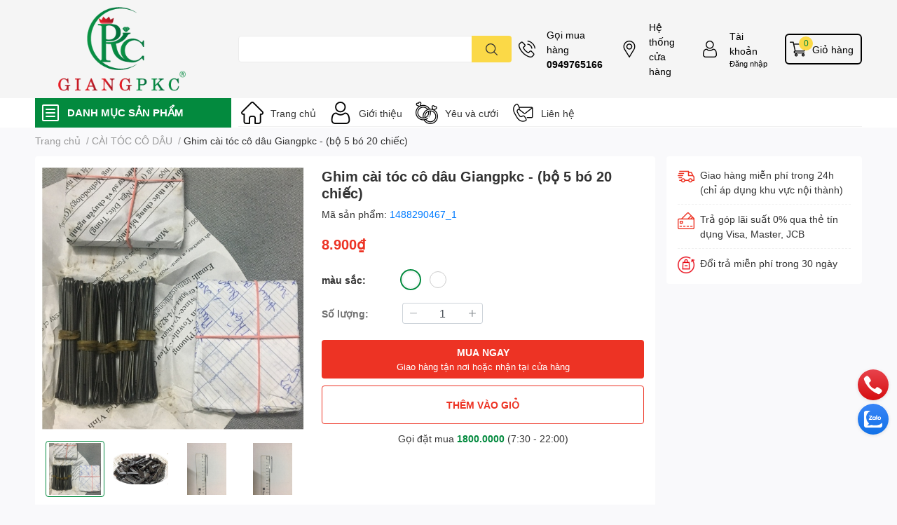

--- FILE ---
content_type: text/html; charset=utf-8
request_url: https://phukiencuoi.net/ghim-cai-toc-co-dau-giangpkc-bo-5-bo-20-chiec
body_size: 55990
content:
<!DOCTYPE html>
<html lang="vi">
	<head> 
 <meta name="google-site-verification" content="08rTyjDuDzuuWgGz9F1EzORqw037HRfQrspo4ePg64Q" />
		<meta charset="UTF-8" />
		<meta name="theme-color" content="" />
		<link rel="canonical" href="https://phukiencuoi.net/ghim-cai-toc-co-dau-giangpkc-bo-5-bo-20-chiec"/>
		<meta name='revisit-after' content='2 days' />
		<meta name="robots" content="noodp,index,follow" />
		<meta name="viewport" content="width=device-width, initial-scale=1.0, maximum-scale=1.0"/>

		<meta name="description" content="">
		<title>Ghim cài tóc cô dâu Giangpkc - (bộ 5 bó 20 chiếc)		</title>
		<meta name="keywords" content="Ghim cài tóc cô dâu Giangpkc - (bộ 5 bó 20 chiếc), CÀI TÓC CÔ DÂU, Phụ Kiện Cưới Giang, phukiencuoi.net"/>		
		

	<meta property="og:type" content="product">
	<meta property="og:title" content="Ghim cài tóc cô dâu Giangpkc - (bộ 5 bó 20 chiếc)">
	
		<meta property="og:image" content="https://bizweb.dktcdn.net/thumb/grande/100/448/191/products/569ea09e5a7a71dfb59dc545d3d36437-1706403768815.jpg?v=1706404768167">
		<meta property="og:image:secure_url" content="https://bizweb.dktcdn.net/thumb/grande/100/448/191/products/569ea09e5a7a71dfb59dc545d3d36437-1706403768815.jpg?v=1706404768167">
	
		<meta property="og:image" content="https://bizweb.dktcdn.net/thumb/grande/100/448/191/products/8d92ebb6c04d2ffe996d79842ba47dfc-1706403768815.jpg?v=1706404769277">
		<meta property="og:image:secure_url" content="https://bizweb.dktcdn.net/thumb/grande/100/448/191/products/8d92ebb6c04d2ffe996d79842ba47dfc-1706403768815.jpg?v=1706404769277">
	
		<meta property="og:image" content="https://bizweb.dktcdn.net/thumb/grande/100/448/191/products/27a1b3ef6d6d4c473f30e15e9fc760c5-1706403768815.jpg?v=1706404769697">
		<meta property="og:image:secure_url" content="https://bizweb.dktcdn.net/thumb/grande/100/448/191/products/27a1b3ef6d6d4c473f30e15e9fc760c5-1706403768815.jpg?v=1706404769697">
	
	<meta property="og:price:amount" content="7.900">
	<meta property="og:price:currency" content="VND">

<meta property="og:description" content="">
<meta property="og:url" content="https://phukiencuoi.net/ghim-cai-toc-co-dau-giangpkc-bo-5-bo-20-chiec">
<meta property="og:site_name" content="Phụ Kiện Cưới Giang">
		<link rel="icon" href="//bizweb.dktcdn.net/100/448/191/themes/852715/assets/favicon.png?1734500201225" type="image/x-icon" />
		<link  rel="dns-prefetch" href="https://fonts.googleapis.com">
<link  rel="dns-prefetch" href="https://fonts.gstatic.com" >
<link  rel="dns-prefetch" href="https://bizweb.dktcdn.net" >
<link rel="dns-prefetch" href="https://phukiencuoi.net">
<!--
<link rel="preload" as='style' type="text/css" href="//bizweb.dktcdn.net/100/448/191/themes/852715/assets/main.css?1734500201225" />
-->

<link rel="preload" as='style'  type="text/css" href="//bizweb.dktcdn.net/100/448/191/themes/852715/assets/index.css?1734500201225">
<link rel="preload" as='style'  type="text/css" href="//bizweb.dktcdn.net/100/448/191/themes/852715/assets/bootstrap-4-3-min.css?1734500201225">
<link rel="preload" as='style'  type="text/css" href="//bizweb.dktcdn.net/100/448/191/themes/852715/assets/responsive.css?1734500201225">
<link rel="preload" as='style'  type="text/css" href="//bizweb.dktcdn.net/100/448/191/themes/852715/assets/product-infor-style.css?1734500201225">
<link rel="preload" as='style'  type="text/css" href="//bizweb.dktcdn.net/100/448/191/themes/852715/assets/quickviews-popup-cart.css?1734500201225">


<link rel="preload" as="image" href="//bizweb.dktcdn.net/thumb/large/100/448/191/products/569ea09e5a7a71dfb59dc545d3d36437-1706403768815.jpg?v=1706404768167">


		<link rel="stylesheet" href="//bizweb.dktcdn.net/100/448/191/themes/852715/assets/bootstrap-4-3-min.css?1734500201225">
		<style>
			:root{
				--text-color: #333333;
				--body-background: #F9F9FB;
				--text-secondary-color: #8F8F8F;
				--primary-color: #038a3e;
				--secondary-color:#fbd947;
				--price-color: #ed3324;
				--header-background: #f5f5f5;
				--header-color: #000000;
				--subheader-background: #ffffff;
				--subheader-color: #038a3e;
				--label-background: #ed3324;
				--label-color: #ffffff;
				--footer-bg:#ffffff;
				--footer-color:#333333;
				--show-loadmore: none!important;				--order-loadmore: -1!important;				--sale-pop-color: #e40303;
				--buynow-bg: #ed3324;
				--buynow-text-color: #ffffff;
				--cta-color: #ed3324;
				--coupon-title-color: #038a3e;
				--coupon-button-color: #038a3e;
				--col-menu: 3;
				--border-color: #f1f1f1;
				--link-color: #2F80ED;
				--coupon-code-background: #038a3e;
			}
			@font-face {
				font-family: 'Lato';
				font-style: normal;
				font-weight: 300;
				font-display: swap;
				src: url(//bizweb.dktcdn.net/100/448/191/themes/852715/assets/lato-light.woff2?1734500201225) format('woff2');
			}
			@font-face {
				font-family: 'Lato';
				font-style: normal;
				font-weight: 400;
				font-display: swap;
				src: url(//bizweb.dktcdn.net/100/448/191/themes/852715/assets/lato-regular.woff2?1734500201225) format('woff2');
			}
			@font-face {
				font-family: 'Lato';
				font-style: normal;
				font-weight: 700;
				font-display: swap;
				src: url(//bizweb.dktcdn.net/100/448/191/themes/852715/assets/lato-bold.woff2?1734500201225) format('woff2');
			}
		</style>
		<link href="//bizweb.dktcdn.net/100/448/191/themes/852715/assets/main.css?1734500201225" rel="stylesheet"/>

		<link href="//bizweb.dktcdn.net/100/448/191/themes/852715/assets/product-infor-style.css?1734500201225" rel="stylesheet" type="text/css" media="all" />
		<style>
	.swatch-element {
		position: relative;
		margin: 8px 10px 0px 0px;
	}
	.swatch-element.color {
		margin: 8px 15px 0px 0px;
	}
	.swatch-element.color .trang {
		background-color: #fcfcfc;
	}
	.swatch-element.color .xanh-ngoc {
		background-color: #0572ff;
	}
	.swatch-element.color .hong {
		background-color: #f662d6;
	}
	.swatch-element.color .den {
		background-color: #000;
	}
	.swatch-element.color .do {
		background-color: #f20808;
	}
	.swatch-element.color .vang {
		background-color: #fcef05;
	}
	.swatch-element.color .xam {
		background-color: #615a5a;
	}
	.swatch-element.color .xanh-nuoc-bien {
		background-color: #3a40fa;
	}
	.swatch-element.color .xanh-luc {
		background-color: #00b7ff;
	}
	.swatch-element.color .tim {
		background-color: #c500ff;
	}

								.swatch-element.color .trang {
		background-color:#ffffff;
	}
	.swatch-element.color .trang.image-type {
		background: url(//bizweb.dktcdn.net/100/448/191/themes/852715/assets/color_1.png?1734500201225) no-repeat center center;
		background-size: cover;
	}
									.swatch-element.color .xanh-duong {
		background-color:#009cce;
	}
	.swatch-element.color .xanh-duong.image-type {
		background: url(//bizweb.dktcdn.net/100/448/191/themes/852715/assets/color_2.png?1734500201225) no-repeat center center;
		background-size: cover;
	}
									.swatch-element.color .xam {
		background-color:#7e7e7e;
	}
	.swatch-element.color .xam.image-type {
		background: url(//bizweb.dktcdn.net/100/448/191/themes/852715/assets/color_3.png?1734500201225) no-repeat center center;
		background-size: cover;
	}
									.swatch-element.color .do {
		background-color:#e80000;
	}
	.swatch-element.color .do.image-type {
		background: url(//bizweb.dktcdn.net/100/448/191/themes/852715/assets/color_4.png?1734500201225) no-repeat center center;
		background-size: cover;
	}
									.swatch-element.color .den {
		background-color:#000000;
	}
	.swatch-element.color .den.image-type {
		background: url(//bizweb.dktcdn.net/100/448/191/themes/852715/assets/color_5.png?1734500201225) no-repeat center center;
		background-size: cover;
	}
									.swatch-element.color .hong {
		background-color:#ffd1d1;
	}
	.swatch-element.color .hong.image-type {
		background: url(//bizweb.dktcdn.net/100/448/191/themes/852715/assets/color_6.png?1734500201225) no-repeat center center;
		background-size: cover;
	}
									.swatch-element.color .tim {
		background-color:#a000bb;
	}
	.swatch-element.color .tim.image-type {
		background: url(//bizweb.dktcdn.net/100/448/191/themes/852715/assets/color_7.png?1734500201225) no-repeat center center;
		background-size: cover;
	}
									.swatch-element.color .xanh-reu {
		background-color:#008070;
	}
	.swatch-element.color .xanh-reu.image-type {
		background: url(//bizweb.dktcdn.net/100/448/191/themes/852715/assets/color_8.png?1734500201225) no-repeat center center;
		background-size: cover;
	}
									.swatch-element.color .kem {
		background-color:#fff8e2;
	}
	.swatch-element.color .kem.image-type {
		background: url(//bizweb.dktcdn.net/100/448/191/themes/852715/assets/color_9.png?1734500201225) no-repeat center center;
		background-size: cover;
	}
									.swatch-element.color .bac {
		background-color:#f0f0f0;
	}
	.swatch-element.color .bac.image-type {
		background: url(//bizweb.dktcdn.net/100/448/191/themes/852715/assets/color_10.png?1734500201225) no-repeat center center;
		background-size: cover;
	}
		
	.swatch-element.color + .tooltip {
		z-index: -1;
		white-space: nowrap;
	}
	.swatch-element.color:hover + .tooltip {
		opacity: 1;
		z-index: 100;
		top: -30px;
		min-width: 30px;
		background: #000;
		color: #fff;
		padding: 4px 6px;
		font-size: 10px;
		border-radius: 4px;
	}
	.swatch-element.color:hover + .tooltip:after {
		content: '';
		position: absolute;
		left: 16px;
		bottom: -3px;
		width: 0;
		height: 0;
		border-style: solid;
		border-width: 3px 2.5px 0 2.5px;
		border-color: #000 transparent transparent transparent;
	}
	.swatch-element label {
		padding: 10px;
		font-size: 14px;
		border-radius: 6px;
		height: 30px !important;
		min-width: auto !important;
		white-space: nowrap;
		display: flex;
		align-items: center;
		justify-content: center;
		border: 1px solid #ccc;
		border-radius: 4px;
	}
	.swatch-element input {
		width: 100%;
		height: 100%;
		opacity: 0;
		position: absolute;
		z-index: 3;
		top: 0;
		left: 0;
		cursor: pointer;
	}
	.swatch .swatch-element input:checked + label {
		border-color: var(--primary-color) !important;
		color: var(--primary-color);
		position: relative;
	}
	.swatch .swatch-element input:checked + label:after {
		content: none;
		background: url("[data-uri]");
		background-repeat: no-repeat;
		background-size: contain;
		position: absolute;
		top: 0px;
		right: 0;
		width: 6px;
		height: 6px;
	}
	.swatch .swatch-element input:checked + label:before {
		content: none;
		padding: 4px;
		font-size: 10px;
		line-height: 1;
		position: absolute;
		top: -15px;
		right: -13px;
		background: var(--primary-color);
		width: 26px;
		height: 24px;
		transform: rotate(45deg);
	}
	.swatch .color label {
		width: 24px;
		min-width: unset !important;
		height: 24px !important;
		line-height: 24px !important;
		border-radius: 6px !important;
	}
	.swatch .color label:before {
		content: none;
	}
	.swatch {
		display: flex;
		align-items: center;
		flex-wrap: wrap;
		padding: 0 0 10px;
	}
	.swatch .header {
		font-weight: bold;
		padding-right: 20px;
		min-width: 115px;
		color: #333;
	}
	.swatch .color label {
		position: relative;
		z-index: 2;
		border-radius: 100% !important;
	}
	.swatch .color span {
		content: '';
		position: absolute;
		width: 30px;
		height: 30px;
		border-radius: 100%;
		background: #fff;
		top: 50%;
		left: 50%;
		z-index: 0;
		transform: translate(-50%, -50%);
	}
	.swatch .color input:checked + label {
		border-color: #eee !important;
	}
	.swatch .color input:checked ~ span {
		opacity: 1;
		border: 2px solid var(--primary-color);
	}
	.quick-view-product .swatch {
		padding: var(--block-spacing) 0;
	}
	.item_product_main .swatch-element.color {
		margin-right: 5px;
		margin-top: 5px;
	}
	.item_product_main .swatch .color label {
		width: 26px;
		height: 26px!important;
		line-height: 26px!important;
		padding: 0;
	}
</style>		<link href="//bizweb.dktcdn.net/100/448/191/themes/852715/assets/quickviews-popup-cart.css?1734500201225" rel="stylesheet" type="text/css" media="all" />
						
		
		<link href="//bizweb.dktcdn.net/100/448/191/themes/852715/assets/product-style.css?1734500201225" rel="stylesheet" type="text/css" media="all" />
		
		
		
		<link rel="preload" as="script" href="//bizweb.dktcdn.net/100/448/191/themes/852715/assets/jquery.js?1734500201225" />
		<script src="//bizweb.dktcdn.net/100/448/191/themes/852715/assets/jquery.js?1734500201225" type="text/javascript"></script>
				<link rel="preload" as="script" href="//bizweb.dktcdn.net/100/448/191/themes/852715/assets/slick-min.js?1734500201225" />
		<script src="//bizweb.dktcdn.net/100/448/191/themes/852715/assets/slick-min.js?1734500201225" type="text/javascript"></script>
				<link href="//bizweb.dktcdn.net/100/448/191/themes/852715/assets/responsive.css?1734500201225" rel="stylesheet" type="text/css" media="all" />
		<script>
	var Bizweb = Bizweb || {};
	Bizweb.store = 'giangpkc-phu-kien-thoi-trang.mysapo.net';
	Bizweb.id = 448191;
	Bizweb.theme = {"id":852715,"name":"EGA Techstore","role":"main"};
	Bizweb.template = 'product';
	if(!Bizweb.fbEventId)  Bizweb.fbEventId = 'xxxxxxxx-xxxx-4xxx-yxxx-xxxxxxxxxxxx'.replace(/[xy]/g, function (c) {
	var r = Math.random() * 16 | 0, v = c == 'x' ? r : (r & 0x3 | 0x8);
				return v.toString(16);
			});		
</script>
<script>
	(function () {
		function asyncLoad() {
			var urls = ["https://google-shopping-v2.sapoapps.vn/api/conversion-tracker/global-tag/2182?store=giangpkc-phu-kien-thoi-trang.mysapo.net","https://google-shopping-v2.sapoapps.vn/api/conversion-tracker/event-tag/2182?store=giangpkc-phu-kien-thoi-trang.mysapo.net"];
			for (var i = 0; i < urls.length; i++) {
				var s = document.createElement('script');
				s.type = 'text/javascript';
				s.async = true;
				s.src = urls[i];
				var x = document.getElementsByTagName('script')[0];
				x.parentNode.insertBefore(s, x);
			}
		};
		window.attachEvent ? window.attachEvent('onload', asyncLoad) : window.addEventListener('load', asyncLoad, false);
	})();
</script>


<script>
	window.BizwebAnalytics = window.BizwebAnalytics || {};
	window.BizwebAnalytics.meta = window.BizwebAnalytics.meta || {};
	window.BizwebAnalytics.meta.currency = 'VND';
	window.BizwebAnalytics.tracking_url = '/s';

	var meta = {};
	
	meta.product = {"id": 34404728, "vendor": "", "name": "Ghim cài tóc cô dâu Giangpkc - (bộ 5 bó 20 chiếc)",
	"type": "", "price": 7900 };
	
	
	for (var attr in meta) {
	window.BizwebAnalytics.meta[attr] = meta[attr];
	}
</script>

	
		<script src="/dist/js/stats.min.js?v=96f2ff2"></script>
	



<!-- Google tag (gtag.js) -->
<script async src="https://www.googletagmanager.com/gtag/js?id=G-1L0JZ13LF4"></script>
<script>
  window.dataLayer = window.dataLayer || [];
  function gtag(){dataLayer.push(arguments);}
  gtag('js', new Date());

  gtag('config', 'G-1L0JZ13LF4');
</script>
<script>

	window.enabled_enhanced_ecommerce = false;

</script>

<script>

	try {
		gtag('event', 'view_item', {
			items: [
				{
					id: 34404728,
					name: "Ghim cài tóc cô dâu Giangpkc - (bộ 5 bó 20 chiếc)",
					brand: null,
					category: null,
					variant: "LOẠI DÀI",
					price: '7900'
				}
			]
		});
	} catch(e) { console.error('ga script error', e);}

</script>






<script>
	var eventsListenerScript = document.createElement('script');
	eventsListenerScript.async = true;
	
	eventsListenerScript.src = "/dist/js/store_events_listener.min.js?v=8ee4227";
	
	document.getElementsByTagName('head')[0].appendChild(eventsListenerScript);
</script>


<!-- Google One Tap -->
<script type="text/javascript">
	(function () {
		var iframe;
		if(window.innerWidth <= 800){
			setTimeout(init, 10000);
		} else {
			document.addEventListener('DOMContentLoaded', init);
		}
		function init() {
			if (document.cookie.indexOf('one-click-social-login-google-one-tap-shown') >= 0) {
                return;
            }
			iframe = document.createElement('iframe');
			iframe.id = "iframe-google-one-tap";
			iframe.src = 'https://store.mysapo.net/account/GoogleOneTap';
			iframe.setAttribute('allowtransparency', 'true');
			iframe.setAttribute('allow', 'identity-credentials-get');
			iframe.frameBorder = 0;
			iframe.height = '385px';
			window.addEventListener('message', handlePostMessage, false);
			document.body.appendChild(iframe); 
		}
		function handlePostMessage(e) {
			var eventName = e.data[0];
			var data = e.data[1];
			switch (eventName) {
				case 'setHeight':
					iframe.height = data;
					break;
				case 'setTop':
					if ((window.innerWidth <= 800)) {
						iframe.style = "z-index: 9999999; position: fixed; bottom: 0px; right: 0px;";
						iframe.width = '100%';
					}
					else {
						iframe.style = "z-index: 9999999; position: fixed; top: 0px; right: 0px;";
						iframe.width = '391px';
					}
					break;
				case 'setRedirect':
					location.href = data.url + '&ReturnUrl=' + location.href;
					break;
				case 'markClosedOneTap':
					var date = new Date();
					date.setTime(date.getTime() + (1*24*60*60*1000));
					document.cookie = "one-click-social-login-google-one-tap-shown=1; expires=" + date.toUTCString() + "; path=/";
					break;
			}
		}
	}())
</script>
<!-- End Google One Tap -->





		

		
<script type="application/ld+json">
        {
        "@context": "http://schema.org",
        "@type": "BreadcrumbList",
        "itemListElement": 
        [
            {
                "@type": "ListItem",
                "position": 1,
                "item": 
                {
                  "@id": "https://phukiencuoi.net",
                  "name": "Trang chủ"
                }
            },
      
            {
                "@type": "ListItem",
                "position": 2,
                "item": 
                {
                  "@id": "https://phukiencuoi.net/ghim-cai-toc-co-dau-giangpkc-bo-5-bo-20-chiec",
                  "name": "Ghim cài tóc cô dâu Giangpkc - (bộ 5 bó 20 chiếc)"
                }
            }
      
        
      
      
      
      
    
        ]
        }
</script>
		<!--
Theme Information
--------------------------------------
Theme ID: EGA TechStore
Version: v1.1.1_20220119
Company: EGANY
changelog: //bizweb.dktcdn.net/100/448/191/themes/852715/assets/ega-changelog.js?1734500201225
---------------------------------------
-->

		<script>var ProductReviewsAppUtil=ProductReviewsAppUtil || {};ProductReviewsAppUtil.store={name: 'Phụ Kiện Cưới Giang'};</script>
			</head>
	<body id="template-product">
		<div class="opacity_menu"></div>
		<header class="header header_menu">
	<div class="mid-header wid_100 d-flex align-items-center">
		<div class="container ">
			<div class="row align-items-center">
				<div class="col-3 header-right d-lg-none d-block">
					<div class="toggle-nav btn menu-bar mr-4 ml-0 p-0  d-lg-none d-flex text-white">
						<span class="bar"></span>
						<span class="bar"></span>
						<span class="bar"></span>
					</div>
				</div>
				<div class="col-6 col-lg-2 col-xl-3 header-left">
					
					<a href="/" class="logo-wrapper " title='Phụ Kiện Cưới Giang'>
						<img loading="lazy" class="img-fluid"
							 src="//bizweb.dktcdn.net/100/448/191/themes/852715/assets/logo.png?1734500201225" 
							 alt="logo Phụ Kiện Cưới Giang"
							 width="182"
							 height="56"
							 >
					</a>
					

				</div>
				<div class="col-lg-4 col-12 header-center pl-lg-0" id="search-header">
					<form action="/search" method="get" class="input-group search-bar custom-input-group " role="search">
	<input type="text" name="query" value="" autocomplete="off" 
		   class="input-group-field auto-search form-control " required="" 
		   data-placeholder="Bạn cần tìm gì..;
Nhập tên sản phẩm..">
	<input type="hidden" name="type" value="product">
	<span class="input-group-btn btn-action">
		<button type="submit"  aria-label="search" class="btn text-white icon-fallback-text h-100">
			<svg class="icon">
	<use xlink:href="#icon-search" />
</svg>		</button>
	</span>

</form>
	
<div class="search-overlay">
	
</div>

					
									</div>
				<div class="col-3 col-lg-6 col-xl-5 pl-0">
					<ul class="header-right mb-0 list-unstyled d-flex align-items-center">
	<li class='media d-lg-flex d-none hotline'>
		<img loading="lazy"
			 src="//bizweb.dktcdn.net/100/448/191/themes/852715/assets/phone-icon.png?1734500201225" 
			 width="24" height="24" class="mr-3 align-self-center" 
			 alt="phone-icon"/>

		<div class="media-body d-md-flex flex-column d-none ">
			<span>Gọi mua hàng</span>
			<a class="font-weight-bold d-block" href="tel:0949765166" title="0949765166">
				0949765166
			</a>
		</div>
	</li>
	<li class='ml-md-3 media d-lg-flex d-none hotline'>
		<img loading="lazy"
			 src="//bizweb.dktcdn.net/100/448/191/themes/852715/assets/address-icon.png?1734500201225" 
			 width="24" height="24" class="mr-3 align-self-center" 
			 alt="phone-icon"/>

		<div class="media-body d-md-flex flex-column d-none ">
			<a href="/tin-tuc" 
			   title="Hệ thống cửa hàng">
				Hệ thống <br/> cửa hàng
			</a>
		</div>
	</li>
	<li class='ml-4 mr-4 mr-md-0 ml-md-3 media d-lg-flex d-none'>
		<img loading="lazy" src="//bizweb.dktcdn.net/100/448/191/themes/852715/assets/account-icon.png?1734500201225"  
			 width="24" height="24" alt="account_icon"
			 class="  mr-3 align-self-center" />
		<div class="media-body d-md-flex flex-column d-none ">
						<a rel="nofollow" href="/account/login"  class="d-block" title="Tài khoản" >
				Tài khoản
			</a>
			<small>
				<a href="/account/login" title="Đăng nhập" class="font-weight: light">
					Đăng nhập
				</a>
			</small>
			
		</div>
	</li>
	<li class="cartgroup ml-3">
		<div class="mini-cart text-xs-center">
			<a class="img_hover_cart" href="/cart" title="Giỏ hàng" >  
				<img loading="lazy" 
					 src="//bizweb.dktcdn.net/100/448/191/themes/852715/assets/cart-icon.png?1734500201225" 
					 width="24" height="24"
					 alt="cart_icon"
					 />

				<span class='ml-2 d-xl-block d-none'>Giỏ hàng</span>
				<span class="count_item count_item_pr">0</span>
			</a>
			<div class="top-cart-content card ">
				<ul id="cart-sidebar" class="mini-products-list count_li list-unstyled">
					<li class="list-item">
						<ul></ul>
					</li>
					<li class="action">

					</li>
				</ul>
			</div>
		</div>
	</li>
</ul>
				</div>
			</div>
		</div>
	</div>

</header>

<!-- subheader == mobile nav -->
<div class="subheader ">
	<div class="container ">
		<div class="toogle-nav-wrapper" >
			<div class="icon-bar btn menu-bar mr-2 p-0 d-inline-flex">
				<span class="bar"></span>
				<span class="bar"></span>
				<span class="bar"></span>
			</div>
			<strong>DANH MỤC SẢN PHẨM</strong>

			<div class="navigation-wrapper ">
				
				<nav class="h-100">
	<ul  class="navigation list-group list-group-flush scroll">
				
		
		
						<li class="menu-item list-group-item">
			<a href="/vuong-mien-co-dau-3" class="menu-item__link" title="Vương miện cô dâu">
								<img loading="lazy"
					 width='24'
					 height='24'
					 src="[data-uri]"
					 alt="Vương miện cô dâu" />
								<span>Vương miện cô dâu</span>
				
			</a>			
				
					</li>
		
		
		
						<li class="menu-item list-group-item">
			<a href="/khan-voan-co-dau" class="menu-item__link" title="Khăn voan cô dâu">
								<img loading="lazy"
					 width='24'
					 height='24'
					 src="[data-uri]"
					 alt="Khăn voan cô dâu" />
								<span>Khăn voan cô dâu</span>
				
			</a>			
				
					</li>
		
		
		
						<li class="menu-item list-group-item">
			<a href="/cai-toc-co-dau" class="menu-item__link" title="Cài tóc cô dâu">
								<img loading="lazy"
					 width='24'
					 height='24'
					 src="[data-uri]"
					 alt="Cài tóc cô dâu" />
								<span>Cài tóc cô dâu</span>
				
			</a>			
				
					</li>
		
		
		
						<li class="menu-item list-group-item">
			<a href="/gang-tay-co-dau" class="menu-item__link" title="Găng tay cô dâu">
								<img loading="lazy"
					 width='24'
					 height='24'
					 src="[data-uri]"
					 alt="Găng tay cô dâu" />
								<span>Găng tay cô dâu</span>
				
			</a>			
				
					</li>
		
		
		
						<li class="menu-item list-group-item">
			<a href="/mu-doi-dau-co-dau-mu-chup-hinh" class="menu-item__link" title="Mũ đội đầu cô dâu - mũ chụp hình">
								<img loading="lazy"
					 width='24'
					 height='24'
					 src="[data-uri]"
					 alt="Mũ đội đầu cô dâu - mũ chụp hình" />
								<span>Mũ đội đầu cô dâu - mũ chụp hình</span>
				
			</a>			
				
					</li>
		
		
		
						<li class="menu-item list-group-item">
			<a href="/man-co-dau-khan-dong-co-dau" class="menu-item__link" title="Mấn cô dâu - khăn đống cô dâu">
								<img loading="lazy"
					 width='24'
					 height='24'
					 src="[data-uri]"
					 alt="Mấn cô dâu - khăn đống cô dâu" />
								<span>Mấn cô dâu - khăn đống cô dâu</span>
				
			</a>			
				
					</li>
		
		
		
						<li class="menu-item list-group-item">
			<a href="/khan-dong-chu-re-khan-dong-nam" class="menu-item__link" title="Khăn đống chú rể - khăn đống nam">
								<img loading="lazy"
					 width='24'
					 height='24'
					 src="[data-uri]"
					 alt="Khăn đống chú rể - khăn đống nam" />
								<span>Khăn đống chú rể - khăn đống nam</span>
				
			</a>			
				
					</li>
		
		
		
						<li class="menu-item list-group-item">
			<a href="/tung-phong-vay-cuoi" class="menu-item__link" title="Tùng phồng váy cưới">
								<img loading="lazy"
					 width='24'
					 height='24'
					 src="[data-uri]"
					 alt="Tùng phồng váy cưới" />
								<span>Tùng phồng váy cưới</span>
				
			</a>			
				
					</li>
		
		
		
						<li class="menu-item list-group-item">
			<a href="/vuong-mien-nam" class="menu-item__link" title="Vương miện nam">
								<img loading="lazy"
					 width='24'
					 height='24'
					 src="[data-uri]"
					 alt="Vương miện nam" />
								<span>Vương miện nam</span>
				
			</a>			
				
					</li>
		
		
		
						<li class="menu-item list-group-item">
			<a href="/phu-kien-thoi-trang-nam" class="menu-item__link" title="Phụ kiện thời trang nam">
								<img loading="lazy"
					 width='24'
					 height='24'
					 src="[data-uri]"
					 alt="Phụ kiện thời trang nam" />
								<span>Phụ kiện thời trang nam</span>
				
			</a>			
				
					</li>
		
		
		
						<li class="menu-item list-group-item">
			<a href="/do-co-trang-khoa-phuc" class="menu-item__link" title="Đồ cổ trang - khoả phục">
								<img loading="lazy"
					 width='24'
					 height='24'
					 src="[data-uri]"
					 alt="Đồ cổ trang - khoả phục" />
								<span>Đồ cổ trang - khoả phục</span>
				
			</a>			
				
					</li>
		
		
		
						<li class="menu-item list-group-item">
			<a href="/cop-dung-do-make-up-chuyen-nghiep" class="menu-item__link" title="Cốp đựng đồ make up chuyên nghiệp">
								<img loading="lazy"
					 width='24'
					 height='24'
					 src="[data-uri]"
					 alt="Cốp đựng đồ make up chuyên nghiệp" />
								<span>Cốp đựng đồ make up chuyên nghiệp</span>
				
			</a>			
				
					</li>
		
		
		
						<li class="menu-item list-group-item">
			<a href="/valy-tui-dung-vay-cuoi-tui-treo-vay" class="menu-item__link" title="Valy - túi đựng váy cưới - túi treo váy">
								<img loading="lazy"
					 width='24'
					 height='24'
					 src="[data-uri]"
					 alt="Valy - túi đựng váy cưới - túi treo váy" />
								<span>Valy - túi đựng váy cưới - túi treo váy</span>
				
			</a>			
				
					</li>
		
		
		
						<li class="menu-item list-group-item">
			<a href="/tram-cai-toc-co-dau" class="menu-item__link" title="Trâm cài tóc cô dâu">
								<img loading="lazy"
					 width='24'
					 height='24'
					 src="[data-uri]"
					 alt="Trâm cài tóc cô dâu" />
								<span>Trâm cài tóc cô dâu</span>
				
			</a>			
				
					</li>
		
		
		
						<li class="menu-item list-group-item">
			<a href="/ca-vat-nam-trung-nien-8cm" class="menu-item__link" title="Cà vạt nam trung niên 8cm">
								<img loading="lazy"
					 width='24'
					 height='24'
					 src="[data-uri]"
					 alt="Cà vạt nam trung niên 8cm" />
								<span>Cà vạt nam trung niên 8cm</span>
				
			</a>			
				
					</li>
		
		
		
						<li class="menu-item list-group-item">
			<a href="/tag-cai-ao-vest-nam" class="menu-item__link" title="Tag cài áo vest nam">
								<img loading="lazy"
					 width='24'
					 height='24'
					 src="[data-uri]"
					 alt="Tag cài áo vest nam" />
								<span>Tag cài áo vest nam</span>
				
			</a>			
				
					</li>
		
		
		
						<li class="menu-item list-group-item">
			<a href="/no-co-nam-no-chu-re-no-mc" class="menu-item__link" title="Nơ cổ nam - Nơ chú rể- Nơ Mc">
								<img loading="lazy"
					 width='24'
					 height='24'
					 src="[data-uri]"
					 alt="Nơ cổ nam - Nơ chú rể- Nơ Mc" />
								<span>Nơ cổ nam - Nơ chú rể- Nơ Mc</span>
				
			</a>			
				
					</li>
		
	</ul>
</nav>
				

			</div>

		</div>
		<ul class="shop-policises list-unstyled d-flex align-items-center flex-wrap m-0 pr-0">
							<li>
		<div class="">
			<img class="img-fluid " 
				 src="//bizweb.dktcdn.net/100/448/191/themes/852715/assets/policy_header_image_1.png?1734500201225" 
				 loading="lazy"
				 width="32"
				 height="32"
				 alt="Trang chủ">
		</div>
		<a class="link" href="#" title="Trang chủ">Trang chủ</a>
	</li>
								<li>
		<div class="">
			<img class="img-fluid " 
				 src="//bizweb.dktcdn.net/100/448/191/themes/852715/assets/policy_header_image_2.png?1734500201225" 
				 loading="lazy"
				 width="32"
				 height="32"
				 alt="Giới thiệu">
		</div>
		<a class="link" href="/gioi-thieu" title="Giới thiệu">Giới thiệu</a>
	</li>
								<li>
		<div class="">
			<img class="img-fluid " 
				 src="//bizweb.dktcdn.net/100/448/191/themes/852715/assets/policy_header_image_3.png?1734500201225" 
				 loading="lazy"
				 width="32"
				 height="32"
				 alt="Yêu và cưới">
		</div>
		<a class="link" href="/tin-tuc" title="Yêu và cưới">Yêu và cưới</a>
	</li>
								<li>
		<div class="">
			<img class="img-fluid " 
				 src="//bizweb.dktcdn.net/100/448/191/themes/852715/assets/policy_header_image_4.png?1734500201225" 
				 loading="lazy"
				 width="32"
				 height="32"
				 alt="Liên hệ">
		</div>
		<a class="link" href="/lien-he" title="Liên hệ">Liên hệ</a>
	</li>
			
</ul>
	</div>
</div>
<script type="text/x-custom-template" data-template="sticky-nav">
	<div class="toogle-nav-wrapper w-100 " >
						<div class=" d-flex align-items-center" style="height: 52px; font-size: 1rem; font-weight: 500">
							<div class="icon-bar btn menu-bar mr-3 ml-0 p-0 d-inline-flex">
							<span class="bar"></span>
							<span class="bar"></span>
							<span class="bar"></span>
	</div>
						Danh mục sản phẩm
	</div>

						<div class="navigation-wrapper">
							<nav class="h-100">
	<ul  class="navigation list-group list-group-flush scroll">
				
		
		
						<li class="menu-item list-group-item">
			<a href="/vuong-mien-co-dau-3" class="menu-item__link" title="Vương miện cô dâu">
								<img loading="lazy"
					 width='24'
					 height='24'
					 src="[data-uri]"
					 alt="Vương miện cô dâu" />
								<span>Vương miện cô dâu</span>
				
			</a>			
				
					</li>
		
		
		
						<li class="menu-item list-group-item">
			<a href="/khan-voan-co-dau" class="menu-item__link" title="Khăn voan cô dâu">
								<img loading="lazy"
					 width='24'
					 height='24'
					 src="[data-uri]"
					 alt="Khăn voan cô dâu" />
								<span>Khăn voan cô dâu</span>
				
			</a>			
				
					</li>
		
		
		
						<li class="menu-item list-group-item">
			<a href="/cai-toc-co-dau" class="menu-item__link" title="Cài tóc cô dâu">
								<img loading="lazy"
					 width='24'
					 height='24'
					 src="[data-uri]"
					 alt="Cài tóc cô dâu" />
								<span>Cài tóc cô dâu</span>
				
			</a>			
				
					</li>
		
		
		
						<li class="menu-item list-group-item">
			<a href="/gang-tay-co-dau" class="menu-item__link" title="Găng tay cô dâu">
								<img loading="lazy"
					 width='24'
					 height='24'
					 src="[data-uri]"
					 alt="Găng tay cô dâu" />
								<span>Găng tay cô dâu</span>
				
			</a>			
				
					</li>
		
		
		
						<li class="menu-item list-group-item">
			<a href="/mu-doi-dau-co-dau-mu-chup-hinh" class="menu-item__link" title="Mũ đội đầu cô dâu - mũ chụp hình">
								<img loading="lazy"
					 width='24'
					 height='24'
					 src="[data-uri]"
					 alt="Mũ đội đầu cô dâu - mũ chụp hình" />
								<span>Mũ đội đầu cô dâu - mũ chụp hình</span>
				
			</a>			
				
					</li>
		
		
		
						<li class="menu-item list-group-item">
			<a href="/man-co-dau-khan-dong-co-dau" class="menu-item__link" title="Mấn cô dâu - khăn đống cô dâu">
								<img loading="lazy"
					 width='24'
					 height='24'
					 src="[data-uri]"
					 alt="Mấn cô dâu - khăn đống cô dâu" />
								<span>Mấn cô dâu - khăn đống cô dâu</span>
				
			</a>			
				
					</li>
		
		
		
						<li class="menu-item list-group-item">
			<a href="/khan-dong-chu-re-khan-dong-nam" class="menu-item__link" title="Khăn đống chú rể - khăn đống nam">
								<img loading="lazy"
					 width='24'
					 height='24'
					 src="[data-uri]"
					 alt="Khăn đống chú rể - khăn đống nam" />
								<span>Khăn đống chú rể - khăn đống nam</span>
				
			</a>			
				
					</li>
		
		
		
						<li class="menu-item list-group-item">
			<a href="/tung-phong-vay-cuoi" class="menu-item__link" title="Tùng phồng váy cưới">
								<img loading="lazy"
					 width='24'
					 height='24'
					 src="[data-uri]"
					 alt="Tùng phồng váy cưới" />
								<span>Tùng phồng váy cưới</span>
				
			</a>			
				
					</li>
		
		
		
						<li class="menu-item list-group-item">
			<a href="/vuong-mien-nam" class="menu-item__link" title="Vương miện nam">
								<img loading="lazy"
					 width='24'
					 height='24'
					 src="[data-uri]"
					 alt="Vương miện nam" />
								<span>Vương miện nam</span>
				
			</a>			
				
					</li>
		
		
		
						<li class="menu-item list-group-item">
			<a href="/phu-kien-thoi-trang-nam" class="menu-item__link" title="Phụ kiện thời trang nam">
								<img loading="lazy"
					 width='24'
					 height='24'
					 src="[data-uri]"
					 alt="Phụ kiện thời trang nam" />
								<span>Phụ kiện thời trang nam</span>
				
			</a>			
				
					</li>
		
		
		
						<li class="menu-item list-group-item">
			<a href="/do-co-trang-khoa-phuc" class="menu-item__link" title="Đồ cổ trang - khoả phục">
								<img loading="lazy"
					 width='24'
					 height='24'
					 src="[data-uri]"
					 alt="Đồ cổ trang - khoả phục" />
								<span>Đồ cổ trang - khoả phục</span>
				
			</a>			
				
					</li>
		
		
		
						<li class="menu-item list-group-item">
			<a href="/cop-dung-do-make-up-chuyen-nghiep" class="menu-item__link" title="Cốp đựng đồ make up chuyên nghiệp">
								<img loading="lazy"
					 width='24'
					 height='24'
					 src="[data-uri]"
					 alt="Cốp đựng đồ make up chuyên nghiệp" />
								<span>Cốp đựng đồ make up chuyên nghiệp</span>
				
			</a>			
				
					</li>
		
		
		
						<li class="menu-item list-group-item">
			<a href="/valy-tui-dung-vay-cuoi-tui-treo-vay" class="menu-item__link" title="Valy - túi đựng váy cưới - túi treo váy">
								<img loading="lazy"
					 width='24'
					 height='24'
					 src="[data-uri]"
					 alt="Valy - túi đựng váy cưới - túi treo váy" />
								<span>Valy - túi đựng váy cưới - túi treo váy</span>
				
			</a>			
				
					</li>
		
		
		
						<li class="menu-item list-group-item">
			<a href="/tram-cai-toc-co-dau" class="menu-item__link" title="Trâm cài tóc cô dâu">
								<img loading="lazy"
					 width='24'
					 height='24'
					 src="[data-uri]"
					 alt="Trâm cài tóc cô dâu" />
								<span>Trâm cài tóc cô dâu</span>
				
			</a>			
				
					</li>
		
		
		
						<li class="menu-item list-group-item">
			<a href="/ca-vat-nam-trung-nien-8cm" class="menu-item__link" title="Cà vạt nam trung niên 8cm">
								<img loading="lazy"
					 width='24'
					 height='24'
					 src="[data-uri]"
					 alt="Cà vạt nam trung niên 8cm" />
								<span>Cà vạt nam trung niên 8cm</span>
				
			</a>			
				
					</li>
		
		
		
						<li class="menu-item list-group-item">
			<a href="/tag-cai-ao-vest-nam" class="menu-item__link" title="Tag cài áo vest nam">
								<img loading="lazy"
					 width='24'
					 height='24'
					 src="[data-uri]"
					 alt="Tag cài áo vest nam" />
								<span>Tag cài áo vest nam</span>
				
			</a>			
				
					</li>
		
		
		
						<li class="menu-item list-group-item">
			<a href="/no-co-nam-no-chu-re-no-mc" class="menu-item__link" title="Nơ cổ nam - Nơ chú rể- Nơ Mc">
								<img loading="lazy"
					 width='24'
					 height='24'
					 src="[data-uri]"
					 alt="Nơ cổ nam - Nơ chú rể- Nơ Mc" />
								<span>Nơ cổ nam - Nơ chú rể- Nơ Mc</span>
				
			</a>			
				
					</li>
		
	</ul>
</nav>
	</div>

	</div>
					<div class="sticky-overlay">

	</div>
</script>
		<section class="bread-crumb mb-1">
	<span class="crumb-border"></span>
	<div class="container ">
		<div class="row">
			<div class="col-12 a-left">
				<ul class="breadcrumb m-0 px-0 py-2">					
					<li class="home">
						<a  href="/" class='link' ><span >Trang chủ</span></a>						
						<span class="mr_lr">&nbsp;/&nbsp;</span>
					</li>
					
					
					<li>
						<a class="changeurl link" href="/cai-toc-co-dau"><span >CÀI TÓC CÔ DÂU</span></a>						
						<span class="mr_lr">&nbsp;/&nbsp;</span>
					</li>
					
					<li><strong><span>Ghim cài tóc cô dâu Giangpkc - (bộ 5 bó 20 chiếc)</span></strong></li>
					
				</ul>
			</div>
		</div>
	</div>
</section>






<link rel="preload" as='style' type="text/css" href="//bizweb.dktcdn.net/100/448/191/themes/852715/assets/lightbox.css?1734500201225">

<link href="//bizweb.dktcdn.net/100/448/191/themes/852715/assets/lightbox.css?1734500201225" rel="stylesheet" type="text/css" media="all" />
<link rel="preload" as="script" href="//bizweb.dktcdn.net/100/448/191/themes/852715/assets/lightgallery.js?1734500201225">
<script src="//bizweb.dktcdn.net/100/448/191/themes/852715/assets/lightgallery.js?1734500201225" type="text/javascript"></script>
<section class="product details-main" itemscope itemtype="https://schema.org/Product">	
	<meta itemprop="url" content="//phukiencuoi.net/ghim-cai-toc-co-dau-giangpkc-bo-5-bo-20-chiec">
	<meta itemprop="name" content="Ghim cài tóc cô dâu Giangpkc - (bộ 5 bó 20 chiếc)">
	<meta itemprop="image" content="http://bizweb.dktcdn.net/thumb/grande/100/448/191/products/569ea09e5a7a71dfb59dc545d3d36437-1706403768815.jpg?v=1706404768167">
	<meta itemprop="description" content="">
			
	<meta itemprop="sku" content="1488290467_1">
			<meta itemprop="gtin8" content="1488290467_1">
		<div class="hidden" itemprop="offers" itemscope itemtype="http://schema.org/Offer">
		<div class="inventory_quantity hidden" itemscope itemtype="http://schema.org/ItemAvailability">
			
			<span class="a-stock" itemprop="supersededBy">
				Còn hàng
			</span>
			
		</div>
		<link itemprop="availability" href="http://schema.org/InStock">
		<meta itemprop="priceCurrency" content="VND">
		<meta itemprop="price" content="8900">
		<meta itemprop="url" content="https://phukiencuoi.net/ghim-cai-toc-co-dau-giangpkc-bo-5-bo-20-chiec">
		
		<meta itemprop="priceValidUntil" content="2099-01-01">
	</div>
		<section class='section mt-0 mb-lg-4 mb-3 mb-sm-0'>
		<div class="container">
			<div class="section wrap-padding-15 wp_product_main m-0">
				<div class="details-product">
					<div class="row m-sm-0">
																								<div class="product-detail-left product-images bg-white py-3 col-12 col-lg-6 col-xl-4 col-lg-6">
							<div class="pb-3 pt-0col_large_default large-image">

								

																<div id="gallery_1" class="slider-for">
									
									

									
									
									
																		<div class="item " data-src="https://bizweb.dktcdn.net/100/448/191/products/569ea09e5a7a71dfb59dc545d3d36437-1706403768815.jpg?v=1706404768167">
										<a class="d-block  pos-relative embed-responsive embed-responsive-1by1" 
										   href="https://bizweb.dktcdn.net/100/448/191/products/569ea09e5a7a71dfb59dc545d3d36437-1706403768815.jpg?v=1706404768167" title="Ghim cài tóc cô dâu Giangpkc - (bộ 5 bó 20 chiếc)" data-image="https://bizweb.dktcdn.net/100/448/191/products/569ea09e5a7a71dfb59dc545d3d36437-1706403768815.jpg?v=1706404768167" data-zoom-image="https://bizweb.dktcdn.net/100/448/191/products/569ea09e5a7a71dfb59dc545d3d36437-1706403768815.jpg?v=1706404768167"  data-rel="prettyPhoto[product-gallery]" >	
											



																						<img loading="lazy" class=" img-fluid" style="--image-scale: 1;"
												 data-img="https://bizweb.dktcdn.net/100/448/191/products/569ea09e5a7a71dfb59dc545d3d36437-1706403768815.jpg?v=1706404768167" src="//bizweb.dktcdn.net/thumb/grande/100/448/191/products/569ea09e5a7a71dfb59dc545d3d36437-1706403768815.jpg?v=1706404768167" 
												 alt="Ghim cài tóc cô dâu Giangpkc - (bộ 5 bó 20 chiếc)"
												 width="600"
												 height="600"
												 data-src="https://bizweb.dktcdn.net/100/448/191/products/569ea09e5a7a71dfb59dc545d3d36437-1706403768815.jpg?v=1706404768167"
												 >
											
										</a>
									</div>
																		
									
									
																		<div class="item " data-src="https://bizweb.dktcdn.net/100/448/191/products/8d92ebb6c04d2ffe996d79842ba47dfc-1706403768815.jpg?v=1706404769277">
										<a class="d-block  pos-relative embed-responsive embed-responsive-1by1" 
										   href="https://bizweb.dktcdn.net/100/448/191/products/8d92ebb6c04d2ffe996d79842ba47dfc-1706403768815.jpg?v=1706404769277" title="Ghim cài tóc cô dâu Giangpkc - (bộ 5 bó 20 chiếc)" data-image="https://bizweb.dktcdn.net/100/448/191/products/8d92ebb6c04d2ffe996d79842ba47dfc-1706403768815.jpg?v=1706404769277" data-zoom-image="https://bizweb.dktcdn.net/100/448/191/products/8d92ebb6c04d2ffe996d79842ba47dfc-1706403768815.jpg?v=1706404769277"  data-rel="prettyPhoto[product-gallery]" >	
											



																						<img class=" img-fluid" style="--image-scale: 1; "
												 data-img="https://bizweb.dktcdn.net/100/448/191/products/8d92ebb6c04d2ffe996d79842ba47dfc-1706403768815.jpg?v=1706404769277" src="//bizweb.dktcdn.net/thumb/1024x1024/100/448/191/products/8d92ebb6c04d2ffe996d79842ba47dfc-1706403768815.jpg?v=1706404769277" 
												 alt="Ghim cài tóc cô dâu Giangpkc - (bộ 5 bó 20 chiếc)"
												 loading="lazy"
												 width="600"
												 height="600"
												 >
											
										</a>
									</div>
																		
									
									
																		<div class="item " data-src="https://bizweb.dktcdn.net/100/448/191/products/27a1b3ef6d6d4c473f30e15e9fc760c5-1706403768815.jpg?v=1706404769697">
										<a class="d-block  pos-relative embed-responsive embed-responsive-1by1" 
										   href="https://bizweb.dktcdn.net/100/448/191/products/27a1b3ef6d6d4c473f30e15e9fc760c5-1706403768815.jpg?v=1706404769697" title="Ghim cài tóc cô dâu Giangpkc - (bộ 5 bó 20 chiếc)" data-image="https://bizweb.dktcdn.net/100/448/191/products/27a1b3ef6d6d4c473f30e15e9fc760c5-1706403768815.jpg?v=1706404769697" data-zoom-image="https://bizweb.dktcdn.net/100/448/191/products/27a1b3ef6d6d4c473f30e15e9fc760c5-1706403768815.jpg?v=1706404769697"  data-rel="prettyPhoto[product-gallery]" >	
											



																						<img class=" img-fluid" style="--image-scale: 1; "
												 data-img="https://bizweb.dktcdn.net/100/448/191/products/27a1b3ef6d6d4c473f30e15e9fc760c5-1706403768815.jpg?v=1706404769697" src="//bizweb.dktcdn.net/thumb/1024x1024/100/448/191/products/27a1b3ef6d6d4c473f30e15e9fc760c5-1706403768815.jpg?v=1706404769697" 
												 alt="Ghim cài tóc cô dâu Giangpkc - (bộ 5 bó 20 chiếc)"
												 loading="lazy"
												 width="600"
												 height="600"
												 >
											
										</a>
									</div>
																		
									
									
																		<div class="item " data-src="https://bizweb.dktcdn.net/100/448/191/products/18f42ebadb5efe4064b97d352a108224-1706403768815.jpg?v=1706404770707">
										<a class="d-block  pos-relative embed-responsive embed-responsive-1by1" 
										   href="https://bizweb.dktcdn.net/100/448/191/products/18f42ebadb5efe4064b97d352a108224-1706403768815.jpg?v=1706404770707" title="Ghim cài tóc cô dâu Giangpkc - (bộ 5 bó 20 chiếc)" data-image="https://bizweb.dktcdn.net/100/448/191/products/18f42ebadb5efe4064b97d352a108224-1706403768815.jpg?v=1706404770707" data-zoom-image="https://bizweb.dktcdn.net/100/448/191/products/18f42ebadb5efe4064b97d352a108224-1706403768815.jpg?v=1706404770707"  data-rel="prettyPhoto[product-gallery]" >	
											



																						<img class=" img-fluid" style="--image-scale: 1; "
												 data-img="https://bizweb.dktcdn.net/100/448/191/products/18f42ebadb5efe4064b97d352a108224-1706403768815.jpg?v=1706404770707" src="//bizweb.dktcdn.net/thumb/1024x1024/100/448/191/products/18f42ebadb5efe4064b97d352a108224-1706403768815.jpg?v=1706404770707" 
												 alt="Ghim cài tóc cô dâu Giangpkc - (bộ 5 bó 20 chiếc)"
												 loading="lazy"
												 width="600"
												 height="600"
												 >
											
										</a>
									</div>
																		
									
								</div>
								
								
								<div class="hidden">
									
									
									
									
									<div class="item ">
										<a class="d-block  pos-relative embed-responsive embed-responsive-1by1" href="https://bizweb.dktcdn.net/100/448/191/products/8d92ebb6c04d2ffe996d79842ba47dfc-1706403768815.jpg?v=1706404769277" title="Ghim cài tóc cô dâu Giangpkc - (bộ 5 bó 20 chiếc)" data-image="https://bizweb.dktcdn.net/100/448/191/products/8d92ebb6c04d2ffe996d79842ba47dfc-1706403768815.jpg?v=1706404769277" 
										   data-zoom-image="https://bizweb.dktcdn.net/100/448/191/products/8d92ebb6c04d2ffe996d79842ba47dfc-1706403768815.jpg?v=1706404769277"  
										   >	
										</a>
									</div>	
									
									
									
									
									<div class="item ">
										<a class="d-block  pos-relative embed-responsive embed-responsive-1by1" href="https://bizweb.dktcdn.net/100/448/191/products/27a1b3ef6d6d4c473f30e15e9fc760c5-1706403768815.jpg?v=1706404769697" title="Ghim cài tóc cô dâu Giangpkc - (bộ 5 bó 20 chiếc)" data-image="https://bizweb.dktcdn.net/100/448/191/products/27a1b3ef6d6d4c473f30e15e9fc760c5-1706403768815.jpg?v=1706404769697" 
										   data-zoom-image="https://bizweb.dktcdn.net/100/448/191/products/27a1b3ef6d6d4c473f30e15e9fc760c5-1706403768815.jpg?v=1706404769697"  
										   >	
										</a>
									</div>	
									
									
									
									
									<div class="item ">
										<a class="d-block  pos-relative embed-responsive embed-responsive-1by1" href="https://bizweb.dktcdn.net/100/448/191/products/18f42ebadb5efe4064b97d352a108224-1706403768815.jpg?v=1706404770707" title="Ghim cài tóc cô dâu Giangpkc - (bộ 5 bó 20 chiếc)" data-image="https://bizweb.dktcdn.net/100/448/191/products/18f42ebadb5efe4064b97d352a108224-1706403768815.jpg?v=1706404770707" 
										   data-zoom-image="https://bizweb.dktcdn.net/100/448/191/products/18f42ebadb5efe4064b97d352a108224-1706403768815.jpg?v=1706404770707"  
										   >	
										</a>
									</div>	
									
								</div>
							</div>
							
							<div class="section slickthumb_relative_product_1">
								<div id="gallery_02" class=" slider-nav slickproduct thumb_product_details">
																											
									
									
									
									<div class="item">
										<a href="javascript:void(0)"  data-zoom-image="//bizweb.dktcdn.net/thumb/1024x1024/100/448/191/products/569ea09e5a7a71dfb59dc545d3d36437-1706403768815.jpg?v=1706404768167">
											<img class=" img-fluid" data-img="https://bizweb.dktcdn.net/100/448/191/products/569ea09e5a7a71dfb59dc545d3d36437-1706403768815.jpg?v=1706404768167" 
												 src="//bizweb.dktcdn.net/thumb/medium/100/448/191/products/569ea09e5a7a71dfb59dc545d3d36437-1706403768815.jpg?v=1706404768167" 
												 alt="Ghim cài tóc cô dâu Giangpkc - (bộ 5 bó 20 chiếc)"
												 loading="lazy"
												 >
										</a>
									</div>
																											
									
									
									<div class="item">
										<a href="javascript:void(0)"  data-zoom-image="//bizweb.dktcdn.net/thumb/1024x1024/100/448/191/products/8d92ebb6c04d2ffe996d79842ba47dfc-1706403768815.jpg?v=1706404769277">
											<img class=" img-fluid" data-img="https://bizweb.dktcdn.net/100/448/191/products/8d92ebb6c04d2ffe996d79842ba47dfc-1706403768815.jpg?v=1706404769277" 
												 src="//bizweb.dktcdn.net/thumb/medium/100/448/191/products/8d92ebb6c04d2ffe996d79842ba47dfc-1706403768815.jpg?v=1706404769277" 
												 alt="Ghim cài tóc cô dâu Giangpkc - (bộ 5 bó 20 chiếc)"
												 loading="lazy"
												 >
										</a>
									</div>
																											
									
									
									<div class="item">
										<a href="javascript:void(0)"  data-zoom-image="//bizweb.dktcdn.net/thumb/1024x1024/100/448/191/products/27a1b3ef6d6d4c473f30e15e9fc760c5-1706403768815.jpg?v=1706404769697">
											<img class=" img-fluid" data-img="https://bizweb.dktcdn.net/100/448/191/products/27a1b3ef6d6d4c473f30e15e9fc760c5-1706403768815.jpg?v=1706404769697" 
												 src="//bizweb.dktcdn.net/thumb/medium/100/448/191/products/27a1b3ef6d6d4c473f30e15e9fc760c5-1706403768815.jpg?v=1706404769697" 
												 alt="Ghim cài tóc cô dâu Giangpkc - (bộ 5 bó 20 chiếc)"
												 loading="lazy"
												 >
										</a>
									</div>
																											
									
									
									<div class="item">
										<a href="javascript:void(0)"  data-zoom-image="//bizweb.dktcdn.net/thumb/1024x1024/100/448/191/products/18f42ebadb5efe4064b97d352a108224-1706403768815.jpg?v=1706404770707">
											<img class=" img-fluid" data-img="https://bizweb.dktcdn.net/100/448/191/products/18f42ebadb5efe4064b97d352a108224-1706403768815.jpg?v=1706404770707" 
												 src="//bizweb.dktcdn.net/thumb/medium/100/448/191/products/18f42ebadb5efe4064b97d352a108224-1706403768815.jpg?v=1706404770707" 
												 alt="Ghim cài tóc cô dâu Giangpkc - (bộ 5 bó 20 chiếc)"
												 loading="lazy"
												 >
										</a>
									</div>
																											
								</div>
							</div>
							
						</div>
						<div class="col-xs-12 col-lg-6 col-xl-5 details-pro bg-white py-3 mt-3 mt-lg-0 px-3">
							<div class="">
								<div class="" >
									<h1 class="title-product">Ghim cài tóc cô dâu Giangpkc - (bộ 5 bó 20 chiếc)</h1>
									<form enctype="multipart/form-data" id="add-to-cart-form" action="/cart/add" method="post" 
										  class="form_background  margin-bottom-0">
										<div class="group-status">
			<span class="first_status product_sku">
		Mã sản phẩm:
		<span class="status_name product-sku" itemprop="sku"
			  content="					   1488290467_1
					   ">
						1488290467_1
					</span>
	</span>
</div>


<div class="price-box">
								
	
	
	
	
	

	
	

	<span class="special-price"><span class="price product-price" >
		8.900₫
		</span> 
	</span> <!-- Giá Khuyến mại -->
	<span class="old-price">
		<del class="price product-price-old">
			
		</del> 
	</span> 
	
	
		<div class="label_product" style="display:none">
	</div>
	<div class="save-price">
	</div>
	
	<!-- Giá gốc -->
	

</div>

												




	






	

<div class="form-product pt-sm-2">
	
	
		







<div class="swatch clearfix swatch-color" data-option-index="0">
	<div class="header">màu sắc:</div>
	
	
		
			
			
			
			
	
		
	
		
	
		
			
			 
			
			<div class="position-relative">
				<div data-value="LOẠI D&#192;I" class="swatch-element color LOẠI DÀI available">
				<input id="swatch-0-loai-dai" type="radio" name="option-0" value="LOẠI D&#192;I" checked  />
																																
																																									
																																									
																																									
																																									
																																									
																																									
																																									
																																									
																																									
																												
					
															
										
											<label class="dai"></label>
						<span></span>
												</div>
							<div class="tooltip">LOẠI DÀI</div>
							</div>
			
				<script>
			jQuery('.swatch[data-option-index="0"] .LOẠI DÀI').removeClass('soldout').addClass('available').find(':radio').removeAttr('disabled');
		</script>
			
		
	
		
			
			 
			
			<div class="position-relative">
				<div data-value="Loại ngắn" class="swatch-element color Loại ngắn available">
				<input id="swatch-0-loai-ngan" type="radio" name="option-0" value="Loại ngắn"  />
																																
																																									
																																									
																																									
																																									
																																									
																																									
																																									
																																									
																																									
																												
					
															
										
											<label class="ngan"></label>
						<span></span>
												</div>
							<div class="tooltip">Loại ngắn</div>
							</div>
			
				<script>
			jQuery('.swatch[data-option-index="0"] .Loại ngắn').removeClass('soldout').addClass('available').find(':radio').removeAttr('disabled');
		</script>
			</div>


		
	<div class="box-variant clearfix d-none">
		 
		<fieldset class="form-group">
			<select id="product-selectors" class="form-control form-control-lg" name="variantId" style="display:none">
				
				<option  selected="selected"  value="108868867">LOẠI DÀI - 8.900₫</option>
				
				<option  value="108868868">Loại ngắn - 7.900₫</option>
				
			</select>
		</fieldset>
		
	</div>

	
	<div class="form_button_details w-100">
		<div class="form_product_content type1 ">
			<div class="soluong soluong_type_1 show">
				<label>Số lượng:</label>
				<div class="custom input_number_product custom-btn-number ">									
					<button class="btn btn_num num_1 button button_qty" onClick="var result = document.getElementsByClassName('pd-qtym')[0];var stick_result = document.getElementsByClassName('pd-qtym')[1]; var qtypro = result.value; if(!isNaN( qtypro ) && qtypro > 1){result.value--;stick_result.value--;}else{return false;}" type="button">
						<svg class="icon">
	<use xlink:href="#icon-minus" />
</svg></button>
					<input type="text" id="qtym" name="quantity" value="1" maxlength="3" class="form-control prd_quantity pd-qtym" onkeypress="if ( isNaN(this.value + String.fromCharCode(event.keyCode) )) return false;" onchange="var stick_result = document.getElementsByClassName('pd-qtym')[1];if(this.value == 0){this.value=1;}else{stick_result.value=this.value}">
					<button class="btn btn_num num_2 button button_qty" onClick="var result = document.getElementsByClassName('pd-qtym')[0];var stick_result = document.getElementsByClassName('pd-qtym')[1]; var qtypro = result.value; if( !isNaN( qtypro )) result.value++;stick_result.value++;return false;" type="button">
						<svg class="icon">
	<use xlink:href="#icon-plus" />
</svg>					</button>
				</div>
			</div>
			<div class="button_actions">				
				

								<button type="submit" class="btn btn_base buynow" >
					MUA NGAY<span>Giao hàng tận nơi hoặc nhận tại cửa hàng</span>
				</button>
				
				<div style='display: flex; flex-wrap: wrap; width: 100%'>
					<button type="submit" 
							class="btn btn_add_cart btn-cart add_to_cart
								    is-full" >
						THÊM VÀO GIỎ
					</button>

																									<a class="hidden btn btn-installment" href=/huong-dan-tra-gop>
						MUA TRẢ GÓP<span>Duyệt hồ sơ trong 5 phút</span>
					</a>
																			</div>
							</div>

																		
									<p class='product-hotline mb-0 text-center'>
				Gọi đặt mua <a href="tel:1800.0000">1800.0000</a> (7:30 - 22:00)
			</p>
			
		</div>
	</div>
</div>									
</form>
																	</div>
							</div>
						</div>
						
						<div class="col-12 col-xl-3 pl-0 pl-xl-3 product-right pr-0">
																					<div class="product-policises-wrapper">
<!--	<h5 class="m-0 mb-3">
	Chỉ có tại EGA Techstore
</h5> -->
<ul class="product-policises list-unstyled card border-0 p-3 m-0">
						<li class="media">
		<div  class="mr-2">
			<img class="img-fluid " 
				 loading="lazy"
				 width="24"
				 height="24"
				 src="//bizweb.dktcdn.net/100/448/191/themes/852715/assets/policy_product_image_1.png?1734500201225" alt="Giao hàng miễn phí trong 24h (chỉ áp dụng khu vực nội thành)">
		</div>
		<div class="media-body"> 
			Giao hàng miễn phí trong 24h (chỉ áp dụng khu vực nội thành)
		</div>
	</li>
												<li class="media">
		<div  class="mr-2">
			<img class="img-fluid " 
				 loading="lazy"
				 width="24"
				 height="24"
				 src="//bizweb.dktcdn.net/100/448/191/themes/852715/assets/policy_product_image_3.png?1734500201225" alt="Trả góp lãi suất 0% qua thẻ tín dụng Visa, Master, JCB">
		</div>
		<div class="media-body"> 
			Trả góp lãi suất 0% qua thẻ tín dụng Visa, Master, JCB
		</div>
	</li>
							<li class="media">
		<div  class="mr-2">
			<img class="img-fluid " 
				 loading="lazy"
				 width="24"
				 height="24"
				 src="//bizweb.dktcdn.net/100/448/191/themes/852715/assets/policy_product_image_4.png?1734500201225" alt="Đổi trả miễn phí trong 30 ngày">
		</div>
		<div class="media-body"> 
			Đổi trả miễn phí trong 30 ngày
		</div>
	</li>
			
</ul>
</div>																				</div>
						
					</div>
				</div>
			</div>
		</div>
	</section>
		<section class="section sec_tab ">
		<div class="container">
			<div class="row mr-sm-0 ml-sm-0">
				<div class="mb-3 mb-sm-0 col-12 product-content js-content-wrapper card border-0">
					<div class="title_module_main heading-bar d-flex justify-content-between align-items-center">
						<h2 class="heading-bar__title ">
							ĐẶC ĐIỂM NỔI BẬT
						</h2>
					</div>
					<div id="ega-uti-editable-content" data-platform='sapo' data-id="34404728" 
						 class="rte js-product-getcontent product_getcontent pos-relative" >
						
						<div id="content" class='content'>
							Nội dung đang được cập nhật
						</div>
											</div>
					<div class="js-seemore ega-pro__seemore text-center pos-relative mt-3">
						<a href="javascript:void(0)" title="Xem thêm" class="btn btn-icon w-100 justify-content-center btn-secondary">
							<i class="fas fa-plus-circle"></i> Xem thêm
						</a>
					</div>
				</div>
				
			</div>
		</div>
	</section>

		<section class="section" id="section-review">
		<div class="container">
			<div class="card">
			<div class="title_module mb-3 heading-bar d-flex justify-content-between align-items-center">
				<h2 class="bf_flower heading-bar__title">
					HỎI ĐÁP - BÌNH LUẬN
				</h2>
			</div>
			<div >
				<div id="sapo-product-reviews" class="sapo-product-reviews" data-id="34404728">
    <div id="sapo-product-reviews-noitem" style="display: none;">
        <div class="content">
            <p data-content-text="language.suggest_noitem"></p>
            <div class="product-reviews-summary-actions">
                <button type="button" class="btn-new-review" onclick="BPR.newReview(this); return false;" data-content-str="language.newreview"></button>
            </div>
            <div id="noitem-bpr-form_" data-id="formId" class="noitem-bpr-form" style="display:none;"><div class="sapo-product-reviews-form"></div></div>
        </div>
    </div>
    
</div>

			</div>
			</div>
		</div>
	</section>

				<section class="section d-xl-block d-none">
	<div id="ega-sticky-addcart" class="section ">
		<div class="container">
			<div class="card">
			<div class="productAnchor_horizonalNavs">
				<div class="row">
					<div class="col-md-12">
						<div class="productAnchor_horizonalNav">
							<div class="product_info_image hidden-xs">
								<img loading="lazy" class="pict image" src="//bizweb.dktcdn.net/thumb/medium/100/448/191/products/569ea09e5a7a71dfb59dc545d3d36437-1706403768815.jpg?v=1706404768167" alt="Ghim cài tóc cô dâu Giangpkc - (bộ 5 bó 20 chiếc)">
							</div>
							<div class="product_info_content details-pro hidden-xs ">
								<span class="product_info_name" title="Ghim cài tóc cô dâu Giangpkc - (bộ 5 bó 20 chiếc)">Ghim cài tóc cô dâu Giangpkc - (bộ 5 bó 20 chiếc)</span>

								<div class="price-box">
								
	
	
	
	
	

	
	

	<span class="special-price"><span class="price product-price" >
		8.900₫
		</span> 
	</span> <!-- Giá Khuyến mại -->
	<span class="old-price">
		<del class="price product-price-old">
			
		</del> 
	</span> 
	
	
		<div class="label_product" style="display:none">
	</div>
	<div class="save-price">
	</div>
	
	<!-- Giá gốc -->
	

</div>							</div>
							<div class="product_info_buttons" >
								<div class="box-variant   ">
								</div>
								<div class="soluong soluong_type_1 show">
									<label>Số lượng:</label>
									<div class="custom input_number_product custom-btn-number ">
										<button class="btn btn_num num_1 button button_qty" onClick="var result = document.getElementsByClassName('pd-qtym')[0];var stick_result = document.getElementsByClassName('pd-qtym')[1]; var qtypro = result.value; if( !isNaN( qtypro ) && qtypro > 1 ){result.value--;stick_result.value--;}else{return false;}" type="button">
											<svg class="icon">
	<use xlink:href="#icon-minus" />
</svg>										</button>
										<input type="text" id="sticky_qtym" name="quantity" value="1" maxlength="3" class="form-control prd_quantity pd-qtym" onkeypress="if ( isNaN(this.value + String.fromCharCode(event.keyCode) )) return false;" onchange="var result = document.getElementsByClassName('pd-qtym')[0];if(this.value == 0){this.value=1;}else{result.value=this.value}">
										<button class="btn btn_num num_2 button button_qty" onClick="var result = document.getElementsByClassName('pd-qtym')[0];var stick_result = document.getElementsByClassName('pd-qtym')[1]; var qtypro = result.value; if( !isNaN( qtypro )) result.value++;stick_result.value++;return false;" type="button">
											<svg class="icon">
	<use xlink:href="#icon-plus" />
</svg>										</button>
									</div>
								</div>

								<div class="form-product">
									<div class="button_actions " style="grid-template-columns: 1fr">
																				<button type="submit" class="btn btn_base btn_add_cart btn-cart add_to_cart mt-0 " >
											<span class="text_1">Thêm vào giỏ </span>
										</button>					
																			</div>
								</div>
							</div>
						</div>
					</div>
				</div>
			</div>
			</div>
		</div>
	</div>
</section>	</section>


<section class="section container sec_tab">
	<div class='row ml-sm-0 mr-sm-0'>
		<div class='col-12 pl-0 pr-0'>
			



<div class='card related-product border-0 p-3'>
	<div class="title_module heading-bar d-flex justify-content-between align-items-center">
		<h2 class="bf_flower heading-bar__title">
			<a href="/cai-toc-co-dau" title="SẢN PHẨM THƯỜNG MUA CÙNG">SẢN PHẨM THƯỜNG MUA CÙNG</a>
		</h2>
	</div>
		
	
	<div id="sidebarproduct">
		<div class="section_prd_feature section products product_related slick-product slickrelated row m-0">
			







<div class="item product-col col-7 col-md-5 col-lg-15">
	<div class="item_product_main">
		







<form action="/cart/add" method="post" class="variants product-action" enctype="multipart/form-data"
	  data-tags="[]">
	<div class="product-thumbnail pos-relative">
		


	
		<a class="image_thumb pos-relative embed-responsive embed-responsive-1by1" href="/tong-hop-phu-kien-toc-co-dau-cai-toc-co-dau-chup-hinh-2022-giangpkc-4" title="Tổng hợp Phụ kiện tóc cô dâu cài tóc cô dâu chụp hình 2022 Giangpkc">
			



			<img loading="lazy"
				 class='product-thumbnail__img'
				 width="480"
				 height="480"
				 style="--image-scale: 1;"
				 src="//bizweb.dktcdn.net/thumb/medium/100/448/191/products/dff75e6a0bbd41114a23e25458cdd792-1706404250628.jpg?v=1706407910563" alt="Tổng hợp Phụ kiện tóc cô dâu cài tóc cô dâu chụp hình 2022 Giangpkc">
					</a>
										<div class="product-action">
						<div class="group_action" data-url="/tong-hop-phu-kien-toc-co-dau-cai-toc-co-dau-chup-hinh-2022-giangpkc-4">
								<a title="Xem nhanh" href="/tong-hop-phu-kien-toc-co-dau-cai-toc-co-dau-chup-hinh-2022-giangpkc-4" data-handle="tong-hop-phu-kien-toc-co-dau-cai-toc-co-dau-chup-hinh-2022-giangpkc-4" class="xem_nhanh btn-circle btn-views btn_view btn right-to quick-view">
					<i class="fas fa-search"></i>
				</a>
							</div>
					</div>
	</div>
	<div class="product-info">
				<h3 class="product-name"><a href="/tong-hop-phu-kien-toc-co-dau-cai-toc-co-dau-chup-hinh-2022-giangpkc-4" title="Tổng hợp Phụ kiện tóc cô dâu cài tóc cô dâu chụp hình 2022 Giangpkc">Tổng hợp Phụ kiện tóc cô dâu cài tóc cô dâu chụp hình 2022 Giangpkc</a></h3>
				<div class="product-item-cta position-relative" >
			<div class="price-box">
												<span class="price">90.000₫</span>
								
			</div>
											</div>
		


		


	

																		
			</div>
</form>
	</div>
</div>


<div class="item product-col col-7 col-md-5 col-lg-15">
	<div class="item_product_main">
		







<form action="/cart/add" method="post" class="variants product-action" enctype="multipart/form-data"
	  data-tags="[]">
	<div class="product-thumbnail pos-relative">
		


	
		<a class="image_thumb pos-relative embed-responsive embed-responsive-1by1" href="/bo-doi-cai-toc-co-dau-hoa-hat-trai-giangpkc-6-2022-1" title="Bộ đôi cài tóc cô dâu hoa hạt trai Giangpkc 6-2022">
			



			<img loading="lazy"
				 class='product-thumbnail__img'
				 width="480"
				 height="480"
				 style="--image-scale: 1;"
				 src="//bizweb.dktcdn.net/thumb/medium/100/448/191/products/e2b303f2768c275eaf604769dba47b69-1706404250610.jpg?v=1706407887220" alt="Bộ đôi cài tóc cô dâu hoa hạt trai Giangpkc 6-2022">
					</a>
										<div class="product-action">
						<div class="group_action" data-url="/bo-doi-cai-toc-co-dau-hoa-hat-trai-giangpkc-6-2022-1">
								<a title="Xem nhanh" href="/bo-doi-cai-toc-co-dau-hoa-hat-trai-giangpkc-6-2022-1" data-handle="bo-doi-cai-toc-co-dau-hoa-hat-trai-giangpkc-6-2022-1" class="xem_nhanh btn-circle btn-views btn_view btn right-to quick-view">
					<i class="fas fa-search"></i>
				</a>
							</div>
					</div>
	</div>
	<div class="product-info">
				<h3 class="product-name"><a href="/bo-doi-cai-toc-co-dau-hoa-hat-trai-giangpkc-6-2022-1" title="Bộ đôi cài tóc cô dâu hoa hạt trai Giangpkc 6-2022">Bộ đôi cài tóc cô dâu hoa hạt trai Giangpkc 6-2022</a></h3>
				<div class="product-item-cta position-relative" >
			<div class="price-box">
												<span class="price">195.000₫</span>
								
			</div>
											</div>
		


		


	

																		
			</div>
</form>
	</div>
</div>


<div class="item product-col col-7 col-md-5 col-lg-15">
	<div class="item_product_main">
		







<form action="/cart/add" method="post" class="variants product-action" enctype="multipart/form-data"
	  data-tags="[]">
	<div class="product-thumbnail pos-relative">
		


	
		<a class="image_thumb pos-relative embed-responsive embed-responsive-1by1" href="/tong-hop-phu-kien-toc-co-dau-cai-toc-co-dau-chup-hinh-2022-giangpkc-3" title="Tổng hợp Phụ kiện tóc cô dâu cài tóc cô dâu chụp hình 2022 Giangpkc">
			



			<img loading="lazy"
				 class='product-thumbnail__img'
				 width="480"
				 height="480"
				 style="--image-scale: 1;"
				 src="//bizweb.dktcdn.net/thumb/medium/100/448/191/products/dff75e6a0bbd41114a23e25458cdd792-1706404196062.jpg?v=1706407639837" alt="Tổng hợp Phụ kiện tóc cô dâu cài tóc cô dâu chụp hình 2022 Giangpkc">
					</a>
										<div class="product-action">
						<div class="group_action" data-url="/tong-hop-phu-kien-toc-co-dau-cai-toc-co-dau-chup-hinh-2022-giangpkc-3">
								<a title="Xem nhanh" href="/tong-hop-phu-kien-toc-co-dau-cai-toc-co-dau-chup-hinh-2022-giangpkc-3" data-handle="tong-hop-phu-kien-toc-co-dau-cai-toc-co-dau-chup-hinh-2022-giangpkc-3" class="xem_nhanh btn-circle btn-views btn_view btn right-to quick-view">
					<i class="fas fa-search"></i>
				</a>
							</div>
					</div>
	</div>
	<div class="product-info">
				<h3 class="product-name"><a href="/tong-hop-phu-kien-toc-co-dau-cai-toc-co-dau-chup-hinh-2022-giangpkc-3" title="Tổng hợp Phụ kiện tóc cô dâu cài tóc cô dâu chụp hình 2022 Giangpkc">Tổng hợp Phụ kiện tóc cô dâu cài tóc cô dâu chụp hình 2022 Giangpkc</a></h3>
				<div class="product-item-cta position-relative" >
			<div class="price-box">
												<span class="price">90.000₫</span>
								
			</div>
											</div>
		


		


	

																		
			</div>
</form>
	</div>
</div>


<div class="item product-col col-7 col-md-5 col-lg-15">
	<div class="item_product_main">
		







<form action="/cart/add" method="post" class="variants product-action" enctype="multipart/form-data"
	  data-tags="[]">
	<div class="product-thumbnail pos-relative">
		


	
		<a class="image_thumb pos-relative embed-responsive embed-responsive-1by1" href="/day-hat-trai-cai-toc-co-dau" title="Dây hạt trai cài tóc cô dâu">
			



			<img loading="lazy"
				 class='product-thumbnail__img'
				 width="480"
				 height="480"
				 style="--image-scale: 1;"
				 src="//bizweb.dktcdn.net/thumb/medium/100/448/191/products/sg-11134201-22120-z8205a2yfflv0f-1706404175774.jpg?v=1706407568503" alt="Dây hạt trai cài tóc cô dâu">
					</a>
										<div class="product-action">
						<div class="group_action" data-url="/day-hat-trai-cai-toc-co-dau">
								<a title="Xem nhanh" href="/day-hat-trai-cai-toc-co-dau" data-handle="day-hat-trai-cai-toc-co-dau" class="xem_nhanh btn-circle btn-views btn_view btn right-to quick-view">
					<i class="fas fa-search"></i>
				</a>
							</div>
					</div>
	</div>
	<div class="product-info">
				<h3 class="product-name"><a href="/day-hat-trai-cai-toc-co-dau" title="Dây hạt trai cài tóc cô dâu">Dây hạt trai cài tóc cô dâu</a></h3>
				<div class="product-item-cta position-relative" >
			<div class="price-box">
												<span class="price">120.000₫</span>
								
			</div>
											</div>
		


		


	

																		
			</div>
</form>
	</div>
</div>


<div class="item product-col col-7 col-md-5 col-lg-15">
	<div class="item_product_main">
		







<form action="/cart/add" method="post" class="variants product-action" enctype="multipart/form-data"
	  data-tags="[]">
	<div class="product-thumbnail pos-relative">
		


	
		<a class="image_thumb pos-relative embed-responsive embed-responsive-1by1" href="/cai-toc-co-dau-hoa-voan-kem-day-lua-mau-moi-6-2022-dep-nhat-tp-hcm-giangpkc" title="Cài tóc cô dâu hoa voan kèm dây lụa mẫu mới 6-2022 đẹp nhất Tp HCM Giangpkc">
			



			<img loading="lazy"
				 class='product-thumbnail__img'
				 width="480"
				 height="480"
				 style="--image-scale: 1;"
				 src="//bizweb.dktcdn.net/thumb/medium/100/448/191/products/72b0c2a8d126172d2eb859f4fe66b574-1706404175653.jpg?v=1706407556747" alt="Cài tóc cô dâu hoa voan kèm dây lụa mẫu mới 6-2022 đẹp nhất Tp HCM Giangpkc">
					</a>
										<div class="product-action">
						<div class="group_action" data-url="/cai-toc-co-dau-hoa-voan-kem-day-lua-mau-moi-6-2022-dep-nhat-tp-hcm-giangpkc">
								<a title="Xem nhanh" href="/cai-toc-co-dau-hoa-voan-kem-day-lua-mau-moi-6-2022-dep-nhat-tp-hcm-giangpkc" data-handle="cai-toc-co-dau-hoa-voan-kem-day-lua-mau-moi-6-2022-dep-nhat-tp-hcm-giangpkc" class="xem_nhanh btn-circle btn-views btn_view btn right-to quick-view">
					<i class="fas fa-search"></i>
				</a>
							</div>
					</div>
	</div>
	<div class="product-info">
				<h3 class="product-name"><a href="/cai-toc-co-dau-hoa-voan-kem-day-lua-mau-moi-6-2022-dep-nhat-tp-hcm-giangpkc" title="Cài tóc cô dâu hoa voan kèm dây lụa mẫu mới 6-2022 đẹp nhất Tp HCM Giangpkc">Cài tóc cô dâu hoa voan kèm dây lụa mẫu mới 6-2022 đẹp nhất Tp HCM Giangpkc</a></h3>
				<div class="product-item-cta position-relative" >
			<div class="price-box">
												<span class="price">255.000₫</span>
								
			</div>
						<span class="label_soldout product-item-btn btn sold_out">
				Hết hàng
			</span>
					</div>
		


		


	

																		
			</div>
</form>
	</div>
</div>




		</div>
	</div>
	

		</div>

<script>
	function relatedProductSlide(){
		if(window.matchMedia('(min-width: 768px)').matches && $('.slickrelated .item').length >= 6){
			$('.slickrelated').slick({
				autoplay: false,
				autoplaySpeed: 6000,
				dots: false,
				arrows: true,
				infinite: false,
				speed: 300,
				slidesToShow: 5,
				slidesToScroll: 5,
				centerMode: false,
				responsive: [
					{
						breakpoint: 1200,
						settings: {
							slidesToShow: 5,
							slidesToScroll: 5
						}
					},
					{
						breakpoint: 991,
						settings: {
							slidesToShow: 4,
							slidesToScroll: 1
						}
					},
					{
						breakpoint: 767,
						settings: {
							slidesToShow: 2,
							slidesToScroll: 2
						}
					}
				]
			});
		}
	}
	function initProductsRelated() {
		const tag = ""
		const relatedType = "tag"
		const id= "34404728"
		if(relatedType === 'tag' && tag !== '') {
			$.get(`/search?q= NOT id:${id} AND tags:(${tag})&view=related`).then(response => {
				if(response && response.length) {
					$('.slickrelated').append(response)
					relatedProductSlide()
					$('.related-product .heading-bar__title a').attr('href', `search?q=tags:(${tag})`)
				} else {
					
					$('.slickrelated').append(`







<div class="item product-col col-7 col-md-5 col-lg-15">
	<div class="item_product_main">
		







<form action="/cart/add" method="post" class="variants product-action" enctype="multipart/form-data"
	  data-tags="[]">
	<div class="product-thumbnail pos-relative">
		


	
		<a class="image_thumb pos-relative embed-responsive embed-responsive-1by1" href="/tong-hop-phu-kien-toc-co-dau-cai-toc-co-dau-chup-hinh-2022-giangpkc-4" title="Tổng hợp Phụ kiện tóc cô dâu cài tóc cô dâu chụp hình 2022 Giangpkc">
			



			<img loading="lazy"
				 class='product-thumbnail__img'
				 width="480"
				 height="480"
				 style="--image-scale: 1;"
				 src="//bizweb.dktcdn.net/thumb/medium/100/448/191/products/dff75e6a0bbd41114a23e25458cdd792-1706404250628.jpg?v=1706407910563" alt="Tổng hợp Phụ kiện tóc cô dâu cài tóc cô dâu chụp hình 2022 Giangpkc">
					</a>
										<div class="product-action">
						<div class="group_action" data-url="/tong-hop-phu-kien-toc-co-dau-cai-toc-co-dau-chup-hinh-2022-giangpkc-4">
								<a title="Xem nhanh" href="/tong-hop-phu-kien-toc-co-dau-cai-toc-co-dau-chup-hinh-2022-giangpkc-4" data-handle="tong-hop-phu-kien-toc-co-dau-cai-toc-co-dau-chup-hinh-2022-giangpkc-4" class="xem_nhanh btn-circle btn-views btn_view btn right-to quick-view">
					<i class="fas fa-search"></i>
				</a>
							</div>
					</div>
	</div>
	<div class="product-info">
				<h3 class="product-name"><a href="/tong-hop-phu-kien-toc-co-dau-cai-toc-co-dau-chup-hinh-2022-giangpkc-4" title="Tổng hợp Phụ kiện tóc cô dâu cài tóc cô dâu chụp hình 2022 Giangpkc">Tổng hợp Phụ kiện tóc cô dâu cài tóc cô dâu chụp hình 2022 Giangpkc</a></h3>
				<div class="product-item-cta position-relative" >
			<div class="price-box">
												<span class="price">90.000₫</span>
								
			</div>
											</div>
		


		


	

																		
			</div>
</form>
	</div>
</div>


<div class="item product-col col-7 col-md-5 col-lg-15">
	<div class="item_product_main">
		







<form action="/cart/add" method="post" class="variants product-action" enctype="multipart/form-data"
	  data-tags="[]">
	<div class="product-thumbnail pos-relative">
		


	
		<a class="image_thumb pos-relative embed-responsive embed-responsive-1by1" href="/bo-doi-cai-toc-co-dau-hoa-hat-trai-giangpkc-6-2022-1" title="Bộ đôi cài tóc cô dâu hoa hạt trai Giangpkc 6-2022">
			



			<img loading="lazy"
				 class='product-thumbnail__img'
				 width="480"
				 height="480"
				 style="--image-scale: 1;"
				 src="//bizweb.dktcdn.net/thumb/medium/100/448/191/products/e2b303f2768c275eaf604769dba47b69-1706404250610.jpg?v=1706407887220" alt="Bộ đôi cài tóc cô dâu hoa hạt trai Giangpkc 6-2022">
					</a>
										<div class="product-action">
						<div class="group_action" data-url="/bo-doi-cai-toc-co-dau-hoa-hat-trai-giangpkc-6-2022-1">
								<a title="Xem nhanh" href="/bo-doi-cai-toc-co-dau-hoa-hat-trai-giangpkc-6-2022-1" data-handle="bo-doi-cai-toc-co-dau-hoa-hat-trai-giangpkc-6-2022-1" class="xem_nhanh btn-circle btn-views btn_view btn right-to quick-view">
					<i class="fas fa-search"></i>
				</a>
							</div>
					</div>
	</div>
	<div class="product-info">
				<h3 class="product-name"><a href="/bo-doi-cai-toc-co-dau-hoa-hat-trai-giangpkc-6-2022-1" title="Bộ đôi cài tóc cô dâu hoa hạt trai Giangpkc 6-2022">Bộ đôi cài tóc cô dâu hoa hạt trai Giangpkc 6-2022</a></h3>
				<div class="product-item-cta position-relative" >
			<div class="price-box">
												<span class="price">195.000₫</span>
								
			</div>
											</div>
		


		


	

																		
			</div>
</form>
	</div>
</div>


<div class="item product-col col-7 col-md-5 col-lg-15">
	<div class="item_product_main">
		







<form action="/cart/add" method="post" class="variants product-action" enctype="multipart/form-data"
	  data-tags="[]">
	<div class="product-thumbnail pos-relative">
		


	
		<a class="image_thumb pos-relative embed-responsive embed-responsive-1by1" href="/tong-hop-phu-kien-toc-co-dau-cai-toc-co-dau-chup-hinh-2022-giangpkc-3" title="Tổng hợp Phụ kiện tóc cô dâu cài tóc cô dâu chụp hình 2022 Giangpkc">
			



			<img loading="lazy"
				 class='product-thumbnail__img'
				 width="480"
				 height="480"
				 style="--image-scale: 1;"
				 src="//bizweb.dktcdn.net/thumb/medium/100/448/191/products/dff75e6a0bbd41114a23e25458cdd792-1706404196062.jpg?v=1706407639837" alt="Tổng hợp Phụ kiện tóc cô dâu cài tóc cô dâu chụp hình 2022 Giangpkc">
					</a>
										<div class="product-action">
						<div class="group_action" data-url="/tong-hop-phu-kien-toc-co-dau-cai-toc-co-dau-chup-hinh-2022-giangpkc-3">
								<a title="Xem nhanh" href="/tong-hop-phu-kien-toc-co-dau-cai-toc-co-dau-chup-hinh-2022-giangpkc-3" data-handle="tong-hop-phu-kien-toc-co-dau-cai-toc-co-dau-chup-hinh-2022-giangpkc-3" class="xem_nhanh btn-circle btn-views btn_view btn right-to quick-view">
					<i class="fas fa-search"></i>
				</a>
							</div>
					</div>
	</div>
	<div class="product-info">
				<h3 class="product-name"><a href="/tong-hop-phu-kien-toc-co-dau-cai-toc-co-dau-chup-hinh-2022-giangpkc-3" title="Tổng hợp Phụ kiện tóc cô dâu cài tóc cô dâu chụp hình 2022 Giangpkc">Tổng hợp Phụ kiện tóc cô dâu cài tóc cô dâu chụp hình 2022 Giangpkc</a></h3>
				<div class="product-item-cta position-relative" >
			<div class="price-box">
												<span class="price">90.000₫</span>
								
			</div>
											</div>
		


		


	

																		
			</div>
</form>
	</div>
</div>


<div class="item product-col col-7 col-md-5 col-lg-15">
	<div class="item_product_main">
		







<form action="/cart/add" method="post" class="variants product-action" enctype="multipart/form-data"
	  data-tags="[]">
	<div class="product-thumbnail pos-relative">
		


	
		<a class="image_thumb pos-relative embed-responsive embed-responsive-1by1" href="/day-hat-trai-cai-toc-co-dau" title="Dây hạt trai cài tóc cô dâu">
			



			<img loading="lazy"
				 class='product-thumbnail__img'
				 width="480"
				 height="480"
				 style="--image-scale: 1;"
				 src="//bizweb.dktcdn.net/thumb/medium/100/448/191/products/sg-11134201-22120-z8205a2yfflv0f-1706404175774.jpg?v=1706407568503" alt="Dây hạt trai cài tóc cô dâu">
					</a>
										<div class="product-action">
						<div class="group_action" data-url="/day-hat-trai-cai-toc-co-dau">
								<a title="Xem nhanh" href="/day-hat-trai-cai-toc-co-dau" data-handle="day-hat-trai-cai-toc-co-dau" class="xem_nhanh btn-circle btn-views btn_view btn right-to quick-view">
					<i class="fas fa-search"></i>
				</a>
							</div>
					</div>
	</div>
	<div class="product-info">
				<h3 class="product-name"><a href="/day-hat-trai-cai-toc-co-dau" title="Dây hạt trai cài tóc cô dâu">Dây hạt trai cài tóc cô dâu</a></h3>
				<div class="product-item-cta position-relative" >
			<div class="price-box">
												<span class="price">120.000₫</span>
								
			</div>
											</div>
		


		


	

																		
			</div>
</form>
	</div>
</div>


<div class="item product-col col-7 col-md-5 col-lg-15">
	<div class="item_product_main">
		







<form action="/cart/add" method="post" class="variants product-action" enctype="multipart/form-data"
	  data-tags="[]">
	<div class="product-thumbnail pos-relative">
		


	
		<a class="image_thumb pos-relative embed-responsive embed-responsive-1by1" href="/cai-toc-co-dau-hoa-voan-kem-day-lua-mau-moi-6-2022-dep-nhat-tp-hcm-giangpkc" title="Cài tóc cô dâu hoa voan kèm dây lụa mẫu mới 6-2022 đẹp nhất Tp HCM Giangpkc">
			



			<img loading="lazy"
				 class='product-thumbnail__img'
				 width="480"
				 height="480"
				 style="--image-scale: 1;"
				 src="//bizweb.dktcdn.net/thumb/medium/100/448/191/products/72b0c2a8d126172d2eb859f4fe66b574-1706404175653.jpg?v=1706407556747" alt="Cài tóc cô dâu hoa voan kèm dây lụa mẫu mới 6-2022 đẹp nhất Tp HCM Giangpkc">
					</a>
										<div class="product-action">
						<div class="group_action" data-url="/cai-toc-co-dau-hoa-voan-kem-day-lua-mau-moi-6-2022-dep-nhat-tp-hcm-giangpkc">
								<a title="Xem nhanh" href="/cai-toc-co-dau-hoa-voan-kem-day-lua-mau-moi-6-2022-dep-nhat-tp-hcm-giangpkc" data-handle="cai-toc-co-dau-hoa-voan-kem-day-lua-mau-moi-6-2022-dep-nhat-tp-hcm-giangpkc" class="xem_nhanh btn-circle btn-views btn_view btn right-to quick-view">
					<i class="fas fa-search"></i>
				</a>
							</div>
					</div>
	</div>
	<div class="product-info">
				<h3 class="product-name"><a href="/cai-toc-co-dau-hoa-voan-kem-day-lua-mau-moi-6-2022-dep-nhat-tp-hcm-giangpkc" title="Cài tóc cô dâu hoa voan kèm dây lụa mẫu mới 6-2022 đẹp nhất Tp HCM Giangpkc">Cài tóc cô dâu hoa voan kèm dây lụa mẫu mới 6-2022 đẹp nhất Tp HCM Giangpkc</a></h3>
				<div class="product-item-cta position-relative" >
			<div class="price-box">
												<span class="price">255.000₫</span>
								
			</div>
						<span class="label_soldout product-item-btn btn sold_out">
				Hết hàng
			</span>
					</div>
		


		


	

																		
			</div>
</form>
	</div>
</div>



`)
					relatedProductSlide()
					
				}
			})
		} else {
			relatedProductSlide()
		}
	}
	initProductsRelated()
</script>
		</div>
	</div>
</section>


<section class='section container' id='equalprice-products'>
	<div class='row ml-sm-0 mr-sm-0'>
		<div class='col-12 pl-0 pr-0'>
			

<div class='card border-0 p-3'>
	<div class="title_module section heading-bar d-flex justify-content-between align-items-center">
		<h2 class="bf_flower heading-bar__title">
			SẢN PHẨM CÙNG PHÂN KHÚC GIÁ
		</h2>
	</div>
	<div class="">
		<div class="section_prd_feature section products slick-product product_related js-equal-price row m-0"></div>
	</div>	
</div>

<script>
	function equalPriceProductSlide() {
		if(window.matchMedia('(min-width: 768px)').matches && $('.js-equal-price .item').length >= 6) {
			$('.js-equal-price').slick({
				autoplay: false,
				autoplaySpeed: 6000,
				dots: false,
				arrows: true,
				infinite: false,
				speed: 300,
				slidesToShow: 5,
				slidesToScroll: 5,
				centerMode: false,
				responsive: [
					{
						breakpoint: 1200,
						settings: {
							slidesToShow: 5,
							slidesToScroll: 5
						}
					},
					{
						breakpoint: 991,
						settings: {
							slidesToShow: 4,
							slidesToScroll: 1
						}
					},
					{
						breakpoint: 767,
						settings: {
							slidesToShow: 2,
							slidesToScroll: 2
						}
					}
				]
			});
		}
	}
	function initEqualPriceProducts() {
		const id= "34404728"
		$.get(`/search?q= NOT id:${id} AND product_type: AND price_min:(<=8690 AND >=7110)&view=equal_price`).then(response => {
			if(response && response.length) {
				$('.js-equal-price').append(response)
				equalPriceProductSlide()
			} else {
								$('#equalprice-products').hide();
							}
		})
	}
	initEqualPriceProducts()
</script>		</div>
	</div>
</section>

<section class="section container" id="recent-view-coll">
	<div class='row ml-sm-0 mr-sm-0'>
		<div class='col-12 pl-0 pr-0'>
			<div class='card border-0 p-3'>
				<div class="title_module section heading-bar d-flex justify-content-between align-items-center">
					<h2 class="bf_flower heading-bar__title">
						SẢN PHẨM ĐÃ XEM
					</h2>
				</div>
				<link rel="preload" as='style' type="text/css" href="//bizweb.dktcdn.net/100/448/191/themes/852715/assets/recentview.css?1734500201225">
<link rel="stylesheet" href="//bizweb.dktcdn.net/100/448/191/themes/852715/assets/recentview.css?1734500201225">

<div class="recent-view-list m-0 row"></div>

<script>
	function getRecentView(query) {
		try {
			let storage = JSON.parse(localStorage.getItem('recentProduct')) || []
			if(storage && storage.length && Array.isArray(storage)) {
				
				storage = storage.filter(item => item !== 'ghim-cai-toc-co-dau-giangpkc-bo-5-bo-20-chiec')
										 										 let filter = storage.join(' OR ')
				$.ajax({
					url: `/search?q=alias:${filter}&view=recent`,
					success: function(data){
						if(data && data.length){
							let wrapper = $(query).find('.recent-view-list');
							wrapper.html(data)
							if(window.BPR && window.BPR.loadBadges){
								window.BPR.initDomEls(), window.BPR.loadBadges()
							}
							window.matchMedia('(min-width: 768px)').matches && wrapper.find('.item_product_main').length >= 5 && $(`${query} .recent-view-list`).slick({
								autoplay: false,
								autoplaySpeed: 6000,
								dots: false,
								arrows: true,
								infinite: false,
								speed: 300,
								slidesToShow: 5,
								slidesToScroll: 5,
								centerMode: false,
								responsive: [
									{
										breakpoint: 1200,
										settings: {
											slidesToShow: 5,
											slidesToScroll: 5
										}
									},
									{
										breakpoint: 991,
										settings: {
											slidesToShow: 4,
											slidesToScroll: 1
										}
									},
									{
										breakpoint: 767,
										settings: {
											slidesToShow: 2,
											slidesToScroll: 2
										}
									}
								]
							});

						}else{
							$(query).remove()
						}
					}
				})
			}else{
				$(query).remove()
			}
		}catch(e){
			console.log(e)
			$(query).remove()
		}
	}
	$(document).ready(()=>{
		getRecentView('#recent-view-coll')
	})
</script>			</div>
		</div>
	</div>
</section>

<script> 
	var ww = $(window).width();
	var getLimit = 3;
	var productDetail = {"id":34404728,"name":"Ghim cài tóc cô dâu Giangpkc - (bộ 5 bó 20 chiếc)","alias":"ghim-cai-toc-co-dau-giangpkc-bo-5-bo-20-chiec","vendor":null,"type":null,"content":null,"summary":null,"template_layout":null,"available":true,"tags":[],"price":7900.0000,"price_min":7900.0000,"price_max":8900.0000,"price_varies":true,"compare_at_price":0,"compare_at_price_min":0,"compare_at_price_max":0,"compare_at_price_varies":false,"variants":[{"id":108868867,"barcode":"1488290467_1","sku":"1488290467_1","unit":null,"title":"LOẠI DÀI","options":["LOẠI DÀI"],"option1":"LOẠI DÀI","option2":null,"option3":null,"available":true,"taxable":false,"price":8900.0000,"compare_at_price":null,"inventory_management":"bizweb","inventory_policy":"deny","inventory_quantity":355,"weight_unit":"kg","weight":10,"requires_shipping":true,"image":null},{"id":108868868,"barcode":"1488290467_2","sku":"1488290467_2","unit":null,"title":"Loại ngắn","options":["Loại ngắn"],"option1":"Loại ngắn","option2":null,"option3":null,"available":true,"taxable":false,"price":7900.0000,"compare_at_price":null,"inventory_management":"bizweb","inventory_policy":"deny","inventory_quantity":368,"weight_unit":"kg","weight":10,"requires_shipping":true,"image":null}],"featured_image":{"src":"https://bizweb.dktcdn.net/100/448/191/products/569ea09e5a7a71dfb59dc545d3d36437-1706403768815.jpg?v=1706404768167"},"images":[{"src":"https://bizweb.dktcdn.net/100/448/191/products/569ea09e5a7a71dfb59dc545d3d36437-1706403768815.jpg?v=1706404768167"},{"src":"https://bizweb.dktcdn.net/100/448/191/products/8d92ebb6c04d2ffe996d79842ba47dfc-1706403768815.jpg?v=1706404769277"},{"src":"https://bizweb.dktcdn.net/100/448/191/products/27a1b3ef6d6d4c473f30e15e9fc760c5-1706403768815.jpg?v=1706404769697"},{"src":"https://bizweb.dktcdn.net/100/448/191/products/18f42ebadb5efe4064b97d352a108224-1706403768815.jpg?v=1706404770707"}],"options":["màu sắc"],"created_on":"2024-01-28T08:19:26","modified_on":"2024-01-28T10:32:35","published_on":"2024-01-28T10:32:35"}

		function validate(evt) {
			var theEvent = evt || window.event;
			var key = theEvent.keyCode || theEvent.which;
			key = String.fromCharCode( key );
			var regex = /[0-9]|\./;
			if( !regex.test(key) ) {
				theEvent.returnValue = false;
				if(theEvent.preventDefault) theEvent.preventDefault();
			}
		}
	function changeContactFormBody  (sku){
		$('#comment').val(`Đăng ký nhận thông báo khi có hàng. Sản phảm: Ghim cài tóc cô dâu Giangpkc - (bộ 5 bó 20 chiếc). SKU: ${sku}`)

	}
	changeContactFormBody('1488290467_1')
						  var selectCallback = function (variant, selector) {
		if (variant) {
			var form = jQuery('#' + selector.domIdPrefix).closest('form');

			for (var i = 0, length = variant.options.length; i < length; i++) {

				var radioButton = form.find('.swatch[data-option-index="' + i + '"] :radio[value="' + variant.options[i] + '"]');
				if (radioButton.size()) {
					radioButton.get(0).checked = true;
				}
			}
		}
		var addToCart = jQuery('.form-product .add_to_cart'),
			installmentBtn = jQuery('.form-product .btn-installment'),
			buyNow = jQuery('.form-product .buynow'),
			group = jQuery('.form_product_content'),
			form = jQuery('.form-product .button_actions'),
			form2 = jQuery('.soluong'),
			product_sku = jQuery('.details-pro .product_sku .status_name'),
			productPrice = jQuery('.details-pro .special-price .product-price'),
			qty = jQuery('.first_status .availabel'),
			sale = jQuery('.details-pro .old-price .product-price-old'),
			comparePrice = jQuery('.details-pro .old-price .product-price-old'),
			discountLabel= jQuery('.details-pro .label_product'),
			savePrice = jQuery('.details-pro .save-price'),
			vat = jQuery('.form-group .vat');

		/* SKU */
		if (variant && variant.sku != "" && variant.sku != null) {
			product_sku.html(variant.sku);
			changeContactFormBody(variant.sku)

		} else {
			product_sku.html('Đang cập nhật');
			changeContactFormBody('')

		}
		/*** VAT ***/
		if (variant) {
			if (variant.taxable) {
				$('.form-group').removeClass('hidden').find('.vat').text('(Đã bao gồm VAT)');
			} else {
				$('.form-group').removeClass('hidden').find('.vat').text('(Chưa bao gồm VAT)');
			}
		}

		if (variant && variant.available) {
			if (variant.inventory_management == "bizweb" || variant.inventory_management == "sapo") {
				if (variant.inventory_quantity != 0  ) {
					qty.html('<link itemprop="availability" href="http://schema.org/OutOfStock" />Còn hàng');
				} else if (variant.inventory_quantity == '') {
					qty.html('<link itemprop="availability" href="http://schema.org/InStock" />Hết hàng');
				}
			} else {
				qty.html('<link itemprop="availability" href="http://schema.org/OutOfStock" />Còn hàng');
			}

			group.removeClass('hidden');
			addToCart.html(`THÊM VÀO GIỎ`).removeAttr('disabled').removeAttr('disabled').removeClass('hidden');
						if (variant.price >= +3000000) {
				installmentBtn.removeClass('hidden');
			addToCart.removeClass('is-full');
		} else {
			installmentBtn.addClass('hidden');
			addToCart.addClass('is-full')
		}
				buyNow.html(`MUA NGAY<span>Giao hàng tận nơi hoặc nhận tại cửa hàng</span>`).removeAttr('disabled').removeClass('hidden');
		$('#stock-notify').addClass('hidden')
		if (variant.price == 0) {
			productPrice.html('Liên hệ');
			comparePrice.hide();
			discountLabel.hide();
			savePrice.hide();
			form.addClass('hidden');
			vat.addClass('hidden');
			form2.addClass('hidden');
			sale.removeClass('sale');
			group.addClass('hidden');
			$('#stock-notify').addClass('hidden')

			if (variant.inventory_management == "bizweb" || variant.inventory_management == "sapo") {
				if (variant.inventory_quantity != 0) {
					qty.html('<link itemprop="availability" href="http://schema.org/InStock" />Còn hàng');
				} else if (variant.inventory_quantity == '') {
					qty.html('<link itemprop="availability" href="http://schema.org/OutOfStock" />Hết hàng');
				}
			} else {
				qty.html('<link itemprop="availability" href="http://schema.org/InStock" />Còn hàng');
			}
		} else {
			form.removeClass('hidden');
			productPrice.html(Bizweb.formatMoney(variant.price, "{{amount_no_decimals_with_comma_separator}}₫"));
												 // Also update and show the product's compare price if necessary
												 if (variant.compare_at_price > variant.price) {
							  let save = variant.compare_at_price - variant.price
							  discountLabel.html(`-${Math.ceil(save / variant.compare_at_price * 100)}%`).show()
savePrice.html(`(Tiết kiệm <span>${Bizweb.formatMoney(save, "{{amount_no_decimals_with_comma_separator}}₫")}</span>)`).show();
				 comparePrice.html(Bizweb.formatMoney(variant.compare_at_price, "{{amount_no_decimals_with_comma_separator}}₫")).show();
				 sale.addClass('sale');

		if (variant.inventory_management == "bizweb" || variant.inventory_management == "sapo") {
			if (variant.inventory_quantity != 0) {
				qty.html('<link itemprop="availability" href="http://schema.org/InStock" />Còn hàng');
				form2.removeClass('hidden');
				form.removeClass('hidden');
				vat.removeClass('hidden');
			} else if (variant.inventory_quantity == '') {
				qty.html('<link itemprop="availability" href="http://schema.org/InStock" />Còn hàng');
				form2.removeClass('hidden');
				form.removeClass('hidden');
				vat.removeClass('hidden');
			}
		} else {
			qty.html('<link itemprop="availability" href="http://schema.org/InStock" />Còn hàng');
			form2.removeClass('hidden');
			form.removeClass('hidden');
			vat.removeClass('hidden');
		}

	} else {
		comparePrice.hide();
		discountLabel.hide();
		savePrice.hide();
		sale.removeClass('sale');
		form2.removeClass('hidden');
		vat.removeClass('hidden');
		if (variant.inventory_management == "bizweb" || variant.inventory_management == "sapo") {
			if (variant.inventory_quantity != 0) {
				qty.html('<link itemprop="availability" href="http://schema.org/InStock" />Còn hàng');
				form2.removeClass('hidden');
				form.removeClass('hidden');
			} else if (variant.inventory_quantity == '') {
				qty.html('<link itemprop="availability" href="http://schema.org/InStock" />Còn hàng');
				form2.removeClass('hidden');
				form.removeClass('hidden');
			}
		} else {
			qty.html('<link itemprop="availability" href="http://schema.org/InStock" />Còn hàng');
			form2.removeClass('hidden');
			form.removeClass('hidden');
		}
	}
	}

	} else {
		addToCart.html('<span class="text_1">Hết hàng</span>').attr('disabled', 'disabled');
		installmentBtn.addClass('hidden');
		addToCart.addClass('is-full')
		buyNow.html('<span class="text_1">Hết hàng</span>').attr('disabled', 'disabled').addClass('hidden');

		qty.html('Hết hàng');
		$('#stock-notify').removeClass('hidden')
		form.removeClass('hidden');
		form2.addClass('hidden');
		group.removeClass('hidden');
		vat.removeClass('hidden');

		if (variant) {
			if (variant.price != 0) {

				form.removeClass('hidden');
				productPrice.html(Bizweb.formatMoney(variant.price, "{{amount_no_decimals_with_comma_separator}}₫"));
													 // Also update and show the product's compare price if necessary
													 if (variant.compare_at_price > variant.price) {
								  form.addClass('hidden');
				let save = variant.compare_at_price - variant.price
				discountLabel.html(`-${Math.ceil(save / variant.compare_at_price * 100)}%`).show()
				savePrice.html(`(Tiết kiệm <span>${Bizweb.formatMoney(save, "{{amount_no_decimals_with_comma_separator}}₫")}</span>)`).show();
																	  comparePrice.html(Bizweb.formatMoney(variant.compare_at_price, "{{amount_no_decimals_with_comma_separator}}₫")).show();
																	  sale.addClass('sale');
							   addToCart.html('<span class="text_1">Hết hàng</span>').attr('disabled', 'disabled').removeClass('hidden');
				installmentBtn.addClass('hidden');
				addToCart.addClass('is-full')
				buyNow.html('<span class="text_1">Hết hàng</span>').attr('disabled', 'disabled').addClass('hidden')
				$('#stock-notify').removeClass('hidden')
				if (variant.inventory_management == "bizweb" || variant.inventory_management == "sapo") {

					if (variant.inventory_quantity != 0 && variant.available) {
						qty.html('<link itemprop="availability" href="http://schema.org/InStock" />Còn hàng');
					} else {
						qty.html('<link itemprop="availability" href="http://schema.org/OutOfStock" />Hết hàng');
						form2.addClass('hidden');
						form.removeClass('hidden');
					}
				} else {
					qty.html('<link itemprop="availability" href="http://schema.org/InStock" />Còn hàng');
				}

			} else {
				discountLabel.hide();
				savePrice.hide();
				comparePrice.hide();
				vat.removeClass('hidden');
				sale.removeClass('sale');
				form.addClass('hidden');
				addToCart.html('<span class="text_1">Hết hàng</span>').attr('disabled', 'disabled').removeClass('hidden');
				installmentBtn.addClass('hidden');
				addToCart.addClass('is-full')
				buyNow.html('<span class="text_1">Hết hàng</span>').attr('disabled', 'disabled')
				$('#stock-notify').removeClass('hidden')
				if (variant.inventory_management == "bizweb" || variant.inventory_management == "sapo") {
					if (variant.inventory_quantity != 0 && variant.available) {
						qty.html('<link itemprop="availability" href="http://schema.org/InStock" />Còn hàng');
					} else{
						form2.addClass('hidden');
						qty.html('<link itemprop="availability" href="http://schema.org/OutOfStock" />Hết hàng');
						form.removeClass('hidden');
					}
				} else {
					qty.html('<link itemprop="availability" href="http://schema.org/InStock" />Còn hàng');
				}
			}
		} else {
			productPrice.html('Liên hệ');
			form2.addClass('hidden');
			vat.addClass('hidden');
			comparePrice.hide();
			discountLabel.hide();
			savePrice.hide();
			form.removeClass('hidden');
			sale.removeClass('sale');
			$('#stock-notify').addClass('hidden')
		}
	} else {
		productPrice.html('Liên hệ');
		form2.addClass('hidden');
		vat.addClass('hidden');
		comparePrice.hide();
		discountLabel.hide();
		savePrice.hide();
		form.addClass('hidden');
		sale.removeClass('sale');
		$('#stock-notify').addClass('hidden')

	}
	}
	/*begin variant image*/
	if (variant && variant.image) {
		var originalImage = jQuery(".large-image img");
		var newImage = variant.image;
		var element = originalImage[0];
		Bizweb.Image.switchImage(newImage, element, function (newImageSizedSrc, newImage, element) {

			$('.slider-nav .slick-slide').each(function () {
				var $this = $(this);
				var imgThis = $this.find('img').attr('data-img');
				if (newImage.src.split("?")[0] == imgThis.split("?")[0]) {
					var pst = $this.attr('data-slick-index');
					jQuery(".slider-for").slick('slickGoTo', pst);
					$('.pict.image').attr('src',newImage.src)
				}
			});
		});

		setTimeout(function () {
			$('.checkurl').attr('href', $(this).attr('src'));

			if (ww >= 1200) {
				
			}
		}, 200);

	}
	};
	jQuery('.swatch .swatch-element  :radio').change(function() {
		var optionIndex = jQuery(this).closest('.swatch').attr('data-option-index');
		var optionValue = jQuery(this).val();
		$(`.single-option-selector[data-option="option${+optionIndex+1}"]`)
			.val(optionValue)
			.trigger('change');
	});
	$('#ega-sticky-addcart').on('change','.single-option-selector',function(e){
		var optionIndex = jQuery(e.target).data('option')
		var optionValue  = jQuery(e.target).val()
		$(`.form-product .single-option-selector[data-option="${optionIndex}"]`)
			.val(optionValue)
			.trigger('change');
	})
	$(".dp-flex img").click(function(e){
		e.preventDefault();
		var hr = $(this).attr('data-src');
		$('.checkurl ').attr('src',hr);
		$('.large-image a').attr('data-href',hr);
	});

	if (ww >= 1200){
		
	}

	/*For recent product*/
	var alias = 'ghim-cai-toc-co-dau-giangpkc-bo-5-bo-20-chiec';
	/*end*/
	if (ww >= 1200){
		
	}

</script>

<script>
	var productDetail = {"id":34404728,"name":"Ghim cài tóc cô dâu Giangpkc - (bộ 5 bó 20 chiếc)","alias":"ghim-cai-toc-co-dau-giangpkc-bo-5-bo-20-chiec","vendor":null,"type":null,"content":null,"summary":null,"template_layout":null,"available":true,"tags":[],"price":7900.0000,"price_min":7900.0000,"price_max":8900.0000,"price_varies":true,"compare_at_price":0,"compare_at_price_min":0,"compare_at_price_max":0,"compare_at_price_varies":false,"variants":[{"id":108868867,"barcode":"1488290467_1","sku":"1488290467_1","unit":null,"title":"LOẠI DÀI","options":["LOẠI DÀI"],"option1":"LOẠI DÀI","option2":null,"option3":null,"available":true,"taxable":false,"price":8900.0000,"compare_at_price":null,"inventory_management":"bizweb","inventory_policy":"deny","inventory_quantity":355,"weight_unit":"kg","weight":10,"requires_shipping":true,"image":null},{"id":108868868,"barcode":"1488290467_2","sku":"1488290467_2","unit":null,"title":"Loại ngắn","options":["Loại ngắn"],"option1":"Loại ngắn","option2":null,"option3":null,"available":true,"taxable":false,"price":7900.0000,"compare_at_price":null,"inventory_management":"bizweb","inventory_policy":"deny","inventory_quantity":368,"weight_unit":"kg","weight":10,"requires_shipping":true,"image":null}],"featured_image":{"src":"https://bizweb.dktcdn.net/100/448/191/products/569ea09e5a7a71dfb59dc545d3d36437-1706403768815.jpg?v=1706404768167"},"images":[{"src":"https://bizweb.dktcdn.net/100/448/191/products/569ea09e5a7a71dfb59dc545d3d36437-1706403768815.jpg?v=1706404768167"},{"src":"https://bizweb.dktcdn.net/100/448/191/products/8d92ebb6c04d2ffe996d79842ba47dfc-1706403768815.jpg?v=1706404769277"},{"src":"https://bizweb.dktcdn.net/100/448/191/products/27a1b3ef6d6d4c473f30e15e9fc760c5-1706403768815.jpg?v=1706404769697"},{"src":"https://bizweb.dktcdn.net/100/448/191/products/18f42ebadb5efe4064b97d352a108224-1706403768815.jpg?v=1706404770707"}],"options":["màu sắc"],"created_on":"2024-01-28T08:19:26","modified_on":"2024-01-28T10:32:35","published_on":"2024-01-28T10:32:35"}
		function onQtyChange(){
			let qty = parseInt($('.pd-qtym').val())
			let variantId = parseInt($('#product-selectors').val()) || parseInt($('.details-product [name="variantId"]').val())
			let validQty = validateQty(productDetail,variantId, qty)
			validQty && $('.pd-qtym').val(validQty)
		}
	function onQtyCRChange(){
		let qty = parseInt($('.cr-qty-input').val())
		console.log(qty)
		let variantId = window.EGACRAddonSettings.variantId
		let validQty = validateQty(productDetail,variantId, qty)
		if(validQty){
			window.EGACRAddon.updateQty(validQty)
		}
	}
	let isProductInit = false;

	$(document).ready(function (e) {
		$('#gallery_02').slick({
			slidesToShow: 4,
			slidesToScroll: 1,
			asNavFor: '.slider-for',
			dots: false,
			arrows: false,
			focusOnSelect: true,
			infinite: false,

		});
		$(window).on('scroll mousemove touchstart',()=>{
			if(isProductInit) return
			isProductInit = true
						$('#gallery_1').lightGallery({
				thumbnail: false,
				youtubePlayerParams: { autoplay: 1 }
			});

						var wDW = $(window).width();
			$('#gallery_1').slick({
				autoplay: false,
				autoplaySpeed: 6000,
				dots: false,
				arrows: true,
				infinite: false,
				speed: 300,
				slidesToShow: 1,
				slidesToScroll: 1,
				asNavFor: '#gallery_02'
			})
			let prevPos = 0
			$('#gallery_1 .item').on('mousedown', function(e){
				prevPos = e.pageX
				$(this).one('mouseup', function(e){
					$(this).off('mousemove');
					$('#gallery_1 .item').css('pointer-events','initial')

				}).on('mousemove', function(e){
					if(prevPos !== e.pageX){ 
						prev = e.pageX
						$('#gallery_1 .item').css('pointer-events','none')
						e.preventDefault()
					}
				});

			});
			$('#gallery_1').on('swipe', function(event, slick, currentSlide, nextSlide){

				$('#gallery_1 .item').css('pointer-events','none')
			});
			$('#gallery_1').on('beforeChange', function(event, slick, currentSlide, nextSlide){
				$('#gallery_1 .item').css('pointer-events','initial')
			});
			$('#gallery_1').on('afterChange', function(event, slick, currentSlide, nextSlide){
				$('#gallery_1 .item').css('pointer-events','initial')
			});


			jQuery(function($) {
				
				if(navigator.userAgent.indexOf("Speed Insights") == -1) {

					new Bizweb.OptionSelectors('product-selectors', {
						product: productDetail,
						onVariantSelected: selectCallback, 
						enableHistoryState: true
					});     
				}

				

				// Add label if only one product option and it isn't 'Title'. Could be 'Size'.
				
				$('.selector-wrapper:eq(0)').prepend('<label>màu sắc</label>');
													 
													 // Hide selectors if we only have 1 variant and its title contains 'Default'.
													  
				$('.selector-wrapper').css({
					'text-align':'left',
					'margin-bottom':'15px'
				});

				$('#ega-sticky-addcart .box-variant').append($('.selector-wrapper').clone())
			});


			// load more content
			const $contentWrapper = $('.js-content-wrapper');
			$contentWrapper.each(function (index, element) {
				const $proContent = $(element).find('.js-content');
				const $seeMore = $(element).find('.js-seemore');
				const $proGetContent = $(element).find('.js-product-getcontent');
				if($proContent.height() > 370){
					$seeMore.show();
					$seeMore.click(function() {
						$(this).toggleClass("show");
						if($(this).hasClass('show')) {
							$proGetContent.css("maxHeight","none");
							$(this).find('a').html('<i class="fas fa-minus-circle"></i> Thu gọn')
						} else {
							$proGetContent.css("maxHeight","370px");
							$(this).find('a').html('<i class="fas fa-plus-circle"></i> Xem thêm')
							$('html, body').animate({
								scrollTop: $proGetContent.offset().top - 100 //#DIV_ID is an example. Use the id of your destination on the page
							}, 'slow');
						}
					})
				} else {
					$seeMore.hide();
				}
			})

			// set recent view
			function  setProductRecent(){
				try{
					let productUrl = 'ghim-cai-toc-co-dau-giangpkc-bo-5-bo-20-chiec'
					let storage =  JSON.parse(localStorage.getItem('recentProduct')) || []
					if(storage  && !storage.includes(productUrl) ){
						storage =	[productUrl].concat(storage)
						storage.length > 7 && storage.pop()
						localStorage.setItem('recentProduct', JSON.stringify(storage))
					}}catch(e){
						console.log(e)
					}
			}
			setProductRecent()
			$(document).on('change', '#qtym',onQtyChange)
			$(document).on('click', '.btn_num',onQtyChange)
			$(document).on('click', '.cr-qty-btn',onQtyCRChange)
			$(document).on('change','.cr-qty-input',onQtyCRChange)
			$(document).on('click','.sapo-product-reviews-badge', function(){ 
				$('html,body').animate({scrollTop: $('#section-review').offset().top},300)
			})

		})

		$(".action-buy").click(function(){
			$("#add-to-cart-form .add_to_cart").trigger("click");
		})
		$("#qtym").change(function(){
			debugger;
		})

		$('#ega-sticky-addcart .add_to_cart').click(()=>{
			$('.details-product .add_to_cart').trigger('click');
		})

		var saleboxHtml = $("#ega-salebox .product-promotion__heading").siblings().clone().wrap("<div/>").parent().html()
		var newContent = convertCouponItem(saleboxHtml);

		$("#ega-salebox .product-promotion__heading").siblings().replaceWith(newContent);
	});


	var copyButton = {"copiedText": "Đã chép", "copyText": "Sao chép"};

					  function convertCouponItem(content) {
					  const regex = /\[(.*?)\]/gi
					  content = content.replace(regex, function (str, innerString) {
					  let code = innerString.split('=')[1].replace(/"/g,'').trim();

					  return `<span onClick="codeCopy(this)" class="smb-copy smb-cursor-pointer text-danger" 
data-code="${code}"
data-copied-text="${copyButton.copiedText}">${copyButton.copyText}</span>`
	})
	return content
	}
	function codeCopy(el){
		const copyText = copyButton.copyText;
		const copiedText = el.dataset.copiedText;
		const coupon = el.dataset.code;


		const _this = $(el);
		_this.html(`<span>${copiedText}</span>`);
		_this.addClass('disabled');
		setTimeout(function() {
			_this.html(`<span>${copyText}</span>`);
			_this.removeClass('disabled');
		}, 3000)
		navigator.clipboard.writeText(coupon);
	}
</script>

		
<div class='top-footer'>
	<div class='container'>
		<div class='row align-items-center'>
						<div class='col-12 col-sm-9 col-xl-7 order-sm-1'>
				<div class='subscribe align-items-center'>
					<img src='//bizweb.dktcdn.net/100/448/191/themes/852715/assets/email-icon.svg?1734500201225' width='32' height='32' loading='lazy' alt='email' />
					<h6 class="m-0">
						Bạn muốn nhận khuyến mãi đặc biệt? Đăng ký ngay.
					</h6>
					<div class="form_register" style='flex: 1 1 100%'>
						<form id="mc-form" class="newsletter-form custom-input-group" data-toggle="validator">
							<input class="form-control input-group-field  " aria-label="Địa chỉ Email" type="email" placeholder="Thả email nhận ngay ưu đãi.."  name="EMAIL" required autocomplete="off" >
							<div class="input-group-btn btn-action">
								<button class="h-100 btn text-white button_subscribe subscribe" style='line-height: 26px;'
										type="submit" aria-label="Đăng ký nhận tin" name="subscribe">Đăng ký</button>
							</div>
						</form>
						<div class="mailchimp-alerts ">
							<div class="mailchimp-submitting"></div><!-- mailchimp-submitting end -->
							<div class="mailchimp-success"></div><!-- mailchimp-success end -->
							<div class="mailchimp-error"></div><!-- mailchimp-error end -->
						</div>
					</div>
				</div>
			</div>
						<div class='col-12 col-sm-3 col-xl-5 mt-0 mt-sm-0'>
				<div class="social-footer">
					<ul class="follow_option mb-0 mt-2 mt-sm-0 d-flex flex-wrap align-items-center p-0 list-unstyled">	
												<li>
							<a class="facebook link" href="https://www.facebook.com/phukiencuoiGiang1"   target="_blank"
							   title="Theo dõi Facebook Phụ Kiện Cưới Giang">
								<img src="//bizweb.dktcdn.net/100/448/191/themes/852715/assets/facebook.svg?1734500201225" loading="lazy" width="32" height="32" alt="facebook"/>	
							</a>
						</li>
						
												<li>
							<a class="zalo link" href="https://zalo.me/834141234794359440"   target="_blank" title="Theo dõi zalo Phụ Kiện Cưới Giang">
								<img src="//bizweb.dktcdn.net/100/448/191/themes/852715/assets/zalo.svg?1734500201225" loading="lazy" width="32" height="32" alt="zalo"/>	
							</a>
						</li>
						
												<li>
							<a class="instgram link" href="https://www.instagram.com/trannganhagiang/"   target="_blank" title="Theo dõi instgram Phụ Kiện Cưới Giang">
								<img src="//bizweb.dktcdn.net/100/448/191/themes/852715/assets/instagram.svg?1734500201225" loading="lazy" width="32" height="32" alt="instgram"/>	
							</a>
						</li>
						
					</ul>
				</div>
			</div>
		</div>
	</div>
</div>
<footer class="footer bg-white" style="--footer-overlay: #fff">
	<div class="mid-footer">
		<div class="container">
			<div class="row">
				<div class="col-xs-12 col-md-6 col-xl-4 footer-click footer-1">
					<h4 class="title-menu clicked">
						 
					</h4>
					
					<a href="/" class="logo-wrapper mb-3 d-block ">	
						<img loading="lazy"
							 src="//bizweb.dktcdn.net/100/448/191/themes/852715/assets/logo-footer.png?1734500201225" 
							 alt="logo Phụ Kiện Cưới Giang"
							 width="" 
							 height="80">
					</a>
					
										<p>
						
					</p>
															<div class="single-contact">
						<i class="fa fa-map-marker-alt"></i>
						<div class="content"><strong>Địa chỉ: </strong>
														<span>36 Năm Châu, Phường 11, Quận Tân Bình, Tp. HCM</span>
							
						</div>
					</div>
					<div class="single-contact">
						<i class="fa fa-mobile-alt"></i>
						<div class="content">
							<strong>Số điện thoại: </strong>
							<a class="link" title="0949765166" href="tel:0949765166">0949765166</a>
						</div>
					</div>
					<div class="single-contact">
						<i class="fa fa-envelope"></i>
						<div class="content">
							<strong>Email: </strong><a title="trandat09@gmail.com" class="link" href="mailto:trandat09@gmail.com">trandat09@gmail.com</a>
						</div>
					</div>
														</div>
				<div class="col-xs-12 col-md-6 col-xl-2 footer-click">
					<h4 class="title-menu clicked">
						Hỗ trợ khách hàng <i class="fa fa-angle-down d-md-none d-inline-block"></i>
					</h4>
					<ul class="list-menu toggle-mn" >
						
						<li class="li_menu">
							<a class="link"  href="/huong-dan" title="Hướng dẫn mua hàng">Hướng dẫn mua hàng</a>
						</li>
						
						<li class="li_menu">
							<a class="link"  href="/huong-dan" title="Hướng dẫn thanh toán">Hướng dẫn thanh toán</a>
						</li>
						
						<li class="li_menu">
							<a class="link"  href="/huong-dan" title="Hướng dẫn giao nhận">Hướng dẫn giao nhận</a>
						</li>
						
						<li class="li_menu">
							<a class="link"  href="/dieu-khoan" title="Điều khoản dịch vụ">Điều khoản dịch vụ</a>
						</li>
						
					</ul>
				</div>
				<div class="col-xs-12 col-md-6 col-xl-2 footer-click">
					<h4 class="title-menu clicked">
						Chính sách <i class="fa fa-angle-down d-md-none d-inline-block"></i>
					</h4>
					<ul class="list-menu toggle-mn">
						
						<li class="li_menu">
							<a class="link" href="/chinh-sach" title="Chính sách bảo mật">Chính sách bảo mật</a>
						</li>
						
						<li class="li_menu">
							<a class="link" href="/chinh-sach" title="Chính sách vận chuyển">Chính sách vận chuyển</a>
						</li>
						
						<li class="li_menu">
							<a class="link" href="/chinh-sach" title="Chính sách đổi trả">Chính sách đổi trả</a>
						</li>
						
						<li class="li_menu">
							<a class="link" href="/dieu-khoan" title="Quy định sử dụng">Quy định sử dụng</a>
						</li>
						
					</ul>
				</div>
				<div class="col-xs-12 col-md-6 col-xl-4 footer-click">
					<h4 class="title-menu clicked">
						Tổng đài hỗ trợ <i class="fa fa-angle-down d-md-none d-inline-block"></i>
					</h4>
																									<p>
												<span>Gọi mua hàng:</span>
																		<a class='text-primary font-weight-bold' href='tel:0949765166'>0949765166</a>
																		<span>(8h-20h)</span>
											</p>
															<p>
												<span>
Gọi tư vấn:</span>
																		<a class='text-primary font-weight-bold' href='tel:0949765166'>0949765166</a>
																		<span>(8h-20h)</span>
											</p>
															<p>
												<span>
Gọi khiếu nại:</span>
																		<a class='text-primary font-weight-bold' href='tel:0949765166'>0949765166</a>
																		<span> (8h-20h)</span>
											</p>
										
										<span class="title-menu">
	Phương thức thanh toán 
</span>
<div class="trustbadge">
	<a href="/chinh-sach-bao-mat" 
	   target="_blank"
	   title="Phương thức thanh toán">
		<img class=" img-fluid" loading="lazy"
			 src="//bizweb.dktcdn.net/100/448/191/themes/852715/assets/footer_trustbadge.jpg?1734500201225" 
			 alt=""
			 width="246"
			 height="53"
			 >
	</a>
</div>
									</div>
			</div>
		</div>
	</div>
	<div class="bg-footer-bottom copyright clearfix py-2">
		<div class="container">
			<div class="row">
				<div id="copyright" class="col-lg-12 col-md-12 col-xs-12 fot_copyright">
					<span class="wsp">
						© Bản quyền thuộc về 
						<a href="/" rel="nofollow" target="_blank">Phụ Kiện Cưới Giang</a> | Cung cấp bởi <a href="javascript:;">Sapo</a>
					</span>
				</div>
			</div>

		</div>
	</div>
</footer>


<script type="text/x-custom-template" data-template="navigation">

<nav class="h-100">
<ul  class="navigation list-group list-group-flush scroll">
		
	
	
			<li class="menu-item list-group-item">
		<a href="/vuong-mien-co-dau-3" class="menu-item__link" title="Vương miện cô dâu">
						<img loading="lazy" width='24' height='24' src="//bizweb.dktcdn.net/100/448/191/themes/852715/assets/menu_icon_1.png?1734500201225" alt="Vương miện cô dâu" />
						<span>Vương miện cô dâu</span>
			
			</a>			
			
			</li>
	
	
	
			<li class="menu-item list-group-item">
		<a href="/khan-voan-co-dau" class="menu-item__link" title="Khăn voan cô dâu">
						<img loading="lazy" width='24' height='24' src="//bizweb.dktcdn.net/100/448/191/themes/852715/assets/menu_icon_2.png?1734500201225" alt="Khăn voan cô dâu" />
						<span>Khăn voan cô dâu</span>
			
			</a>			
			
			</li>
	
	
	
			<li class="menu-item list-group-item">
		<a href="/cai-toc-co-dau" class="menu-item__link" title="Cài tóc cô dâu">
						<img loading="lazy" width='24' height='24' src="//bizweb.dktcdn.net/100/448/191/themes/852715/assets/menu_icon_3.png?1734500201225" alt="Cài tóc cô dâu" />
						<span>Cài tóc cô dâu</span>
			
			</a>			
			
			</li>
	
	
	
			<li class="menu-item list-group-item">
		<a href="/gang-tay-co-dau" class="menu-item__link" title="Găng tay cô dâu">
						<img loading="lazy" width='24' height='24' src="//bizweb.dktcdn.net/100/448/191/themes/852715/assets/menu_icon_4.png?1734500201225" alt="Găng tay cô dâu" />
						<span>Găng tay cô dâu</span>
			
			</a>			
			
			</li>
	
	
	
			<li class="menu-item list-group-item">
		<a href="/mu-doi-dau-co-dau-mu-chup-hinh" class="menu-item__link" title="Mũ đội đầu cô dâu - mũ chụp hình">
						<img loading="lazy" width='24' height='24' src="//bizweb.dktcdn.net/100/448/191/themes/852715/assets/menu_icon_5.png?1734500201225" alt="Mũ đội đầu cô dâu - mũ chụp hình" />
						<span>Mũ đội đầu cô dâu - mũ chụp hình</span>
			
			</a>			
			
			</li>
	
	
	
			<li class="menu-item list-group-item">
		<a href="/man-co-dau-khan-dong-co-dau" class="menu-item__link" title="Mấn cô dâu - khăn đống cô dâu">
						<img loading="lazy" width='24' height='24' src="//bizweb.dktcdn.net/100/448/191/themes/852715/assets/menu_icon_6.png?1734500201225" alt="Mấn cô dâu - khăn đống cô dâu" />
						<span>Mấn cô dâu - khăn đống cô dâu</span>
			
			</a>			
			
			</li>
	
	
	
			<li class="menu-item list-group-item">
		<a href="/khan-dong-chu-re-khan-dong-nam" class="menu-item__link" title="Khăn đống chú rể - khăn đống nam">
						<img loading="lazy" width='24' height='24' src="//bizweb.dktcdn.net/100/448/191/themes/852715/assets/menu_icon_7.png?1734500201225" alt="Khăn đống chú rể - khăn đống nam" />
						<span>Khăn đống chú rể - khăn đống nam</span>
			
			</a>			
			
			</li>
	
	
	
			<li class="menu-item list-group-item">
		<a href="/tung-phong-vay-cuoi" class="menu-item__link" title="Tùng phồng váy cưới">
						<img loading="lazy" width='24' height='24' src="//bizweb.dktcdn.net/100/448/191/themes/852715/assets/menu_icon_8.png?1734500201225" alt="Tùng phồng váy cưới" />
						<span>Tùng phồng váy cưới</span>
			
			</a>			
			
			</li>
	
	
	
			<li class="menu-item list-group-item">
		<a href="/vuong-mien-nam" class="menu-item__link" title="Vương miện nam">
						<img loading="lazy" width='24' height='24' src="//bizweb.dktcdn.net/100/448/191/themes/852715/assets/menu_icon_9.png?1734500201225" alt="Vương miện nam" />
						<span>Vương miện nam</span>
			
			</a>			
			
			</li>
	
	
	
			<li class="menu-item list-group-item">
		<a href="/phu-kien-thoi-trang-nam" class="menu-item__link" title="Phụ kiện thời trang nam">
						<img loading="lazy" width='24' height='24' src="//bizweb.dktcdn.net/100/448/191/themes/852715/assets/menu_icon_10.png?1734500201225" alt="Phụ kiện thời trang nam" />
						<span>Phụ kiện thời trang nam</span>
			
			</a>			
			
			</li>
	
	
	
			<li class="menu-item list-group-item">
		<a href="/do-co-trang-khoa-phuc" class="menu-item__link" title="Đồ cổ trang - khoả phục">
						<img loading="lazy" width='24' height='24' src="//bizweb.dktcdn.net/100/448/191/themes/852715/assets/menu_icon_11.png?1734500201225" alt="Đồ cổ trang - khoả phục" />
						<span>Đồ cổ trang - khoả phục</span>
			
			</a>			
			
			</li>
	
	
	
			<li class="menu-item list-group-item">
		<a href="/cop-dung-do-make-up-chuyen-nghiep" class="menu-item__link" title="Cốp đựng đồ make up chuyên nghiệp">
						<img loading="lazy" width='24' height='24' src="//bizweb.dktcdn.net/100/448/191/themes/852715/assets/menu_icon_12.png?1734500201225" alt="Cốp đựng đồ make up chuyên nghiệp" />
						<span>Cốp đựng đồ make up chuyên nghiệp</span>
			
			</a>			
			
			</li>
	
	
	
			<li class="menu-item list-group-item">
		<a href="/valy-tui-dung-vay-cuoi-tui-treo-vay" class="menu-item__link" title="Valy - túi đựng váy cưới - túi treo váy">
						<img loading="lazy" width='24' height='24' src="//bizweb.dktcdn.net/100/448/191/themes/852715/assets/menu_icon_13.png?1734500201225" alt="Valy - túi đựng váy cưới - túi treo váy" />
						<span>Valy - túi đựng váy cưới - túi treo váy</span>
			
			</a>			
			
			</li>
	
	
	
			<li class="menu-item list-group-item">
		<a href="/tram-cai-toc-co-dau" class="menu-item__link" title="Trâm cài tóc cô dâu">
						<img loading="lazy" width='24' height='24' src="//bizweb.dktcdn.net/100/448/191/themes/852715/assets/menu_icon_14.png?1734500201225" alt="Trâm cài tóc cô dâu" />
						<span>Trâm cài tóc cô dâu</span>
			
			</a>			
			
			</li>
	
	
	
			<li class="menu-item list-group-item">
		<a href="/ca-vat-nam-trung-nien-8cm" class="menu-item__link" title="Cà vạt nam trung niên 8cm">
						<img loading="lazy" width='24' height='24' src="//bizweb.dktcdn.net/100/448/191/themes/852715/assets/menu_icon_15.png?1734500201225" alt="Cà vạt nam trung niên 8cm" />
						<span>Cà vạt nam trung niên 8cm</span>
			
			</a>			
			
			</li>
	
	
	
			<li class="menu-item list-group-item">
		<a href="/tag-cai-ao-vest-nam" class="menu-item__link" title="Tag cài áo vest nam">
						<img loading="lazy" width='24' height='24' src="//bizweb.dktcdn.net/100/448/191/themes/852715/assets/menu_icon_16.png?1734500201225" alt="Tag cài áo vest nam" />
						<span>Tag cài áo vest nam</span>
			
			</a>			
			
			</li>
	
	
	
			<li class="menu-item list-group-item">
		<a href="/no-co-nam-no-chu-re-no-mc" class="menu-item__link" title="Nơ cổ nam - Nơ chú rể- Nơ Mc">
						<img loading="lazy" width='24' height='24' src="//bizweb.dktcdn.net/100/448/191/themes/852715/assets/menu_icon_17.png?1734500201225" alt="Nơ cổ nam - Nơ chú rể- Nơ Mc" />
						<span>Nơ cổ nam - Nơ chú rể- Nơ Mc</span>
			
			</a>			
			
			</li>
	
</ul>
</nav>

</script>

<script type="text/x-custom-template" data-template="menuMobile">
<div id="mobile-menu" class="scroll">
	<div class='media d-flex user-menu'>

		<i class="fas fa-user-circle mr-3 align-self-center"></i>
		<div class="media-body d-md-flex flex-column ">
						<a rel="nofollow" href="/account/login" class="d-block" title="Tài khoản" >
				Tài khoản
			</a>
			<small>
				<a href="/account/login" title="Đăng nhập" class="font-weight: light">
					Đăng nhập
				</a> </small>
			
		</div>
	</div>
	<div class="mobile-menu-body scroll">
		<nav class="h-100">
<ul  class="navigation list-group list-group-flush scroll">
		
	
	
			<li class="menu-item list-group-item">
		<a href="/vuong-mien-co-dau-3" class="menu-item__link" title="Vương miện cô dâu">
						<img loading="lazy" width='24' height='24' src="//bizweb.dktcdn.net/100/448/191/themes/852715/assets/menu_icon_1.png?1734500201225" alt="Vương miện cô dâu" />
						<span>Vương miện cô dâu</span>
			
			</a>			
			
			</li>
	
	
	
			<li class="menu-item list-group-item">
		<a href="/khan-voan-co-dau" class="menu-item__link" title="Khăn voan cô dâu">
						<img loading="lazy" width='24' height='24' src="//bizweb.dktcdn.net/100/448/191/themes/852715/assets/menu_icon_2.png?1734500201225" alt="Khăn voan cô dâu" />
						<span>Khăn voan cô dâu</span>
			
			</a>			
			
			</li>
	
	
	
			<li class="menu-item list-group-item">
		<a href="/cai-toc-co-dau" class="menu-item__link" title="Cài tóc cô dâu">
						<img loading="lazy" width='24' height='24' src="//bizweb.dktcdn.net/100/448/191/themes/852715/assets/menu_icon_3.png?1734500201225" alt="Cài tóc cô dâu" />
						<span>Cài tóc cô dâu</span>
			
			</a>			
			
			</li>
	
	
	
			<li class="menu-item list-group-item">
		<a href="/gang-tay-co-dau" class="menu-item__link" title="Găng tay cô dâu">
						<img loading="lazy" width='24' height='24' src="//bizweb.dktcdn.net/100/448/191/themes/852715/assets/menu_icon_4.png?1734500201225" alt="Găng tay cô dâu" />
						<span>Găng tay cô dâu</span>
			
			</a>			
			
			</li>
	
	
	
			<li class="menu-item list-group-item">
		<a href="/mu-doi-dau-co-dau-mu-chup-hinh" class="menu-item__link" title="Mũ đội đầu cô dâu - mũ chụp hình">
						<img loading="lazy" width='24' height='24' src="//bizweb.dktcdn.net/100/448/191/themes/852715/assets/menu_icon_5.png?1734500201225" alt="Mũ đội đầu cô dâu - mũ chụp hình" />
						<span>Mũ đội đầu cô dâu - mũ chụp hình</span>
			
			</a>			
			
			</li>
	
	
	
			<li class="menu-item list-group-item">
		<a href="/man-co-dau-khan-dong-co-dau" class="menu-item__link" title="Mấn cô dâu - khăn đống cô dâu">
						<img loading="lazy" width='24' height='24' src="//bizweb.dktcdn.net/100/448/191/themes/852715/assets/menu_icon_6.png?1734500201225" alt="Mấn cô dâu - khăn đống cô dâu" />
						<span>Mấn cô dâu - khăn đống cô dâu</span>
			
			</a>			
			
			</li>
	
	
	
			<li class="menu-item list-group-item">
		<a href="/khan-dong-chu-re-khan-dong-nam" class="menu-item__link" title="Khăn đống chú rể - khăn đống nam">
						<img loading="lazy" width='24' height='24' src="//bizweb.dktcdn.net/100/448/191/themes/852715/assets/menu_icon_7.png?1734500201225" alt="Khăn đống chú rể - khăn đống nam" />
						<span>Khăn đống chú rể - khăn đống nam</span>
			
			</a>			
			
			</li>
	
	
	
			<li class="menu-item list-group-item">
		<a href="/tung-phong-vay-cuoi" class="menu-item__link" title="Tùng phồng váy cưới">
						<img loading="lazy" width='24' height='24' src="//bizweb.dktcdn.net/100/448/191/themes/852715/assets/menu_icon_8.png?1734500201225" alt="Tùng phồng váy cưới" />
						<span>Tùng phồng váy cưới</span>
			
			</a>			
			
			</li>
	
	
	
			<li class="menu-item list-group-item">
		<a href="/vuong-mien-nam" class="menu-item__link" title="Vương miện nam">
						<img loading="lazy" width='24' height='24' src="//bizweb.dktcdn.net/100/448/191/themes/852715/assets/menu_icon_9.png?1734500201225" alt="Vương miện nam" />
						<span>Vương miện nam</span>
			
			</a>			
			
			</li>
	
	
	
			<li class="menu-item list-group-item">
		<a href="/phu-kien-thoi-trang-nam" class="menu-item__link" title="Phụ kiện thời trang nam">
						<img loading="lazy" width='24' height='24' src="//bizweb.dktcdn.net/100/448/191/themes/852715/assets/menu_icon_10.png?1734500201225" alt="Phụ kiện thời trang nam" />
						<span>Phụ kiện thời trang nam</span>
			
			</a>			
			
			</li>
	
	
	
			<li class="menu-item list-group-item">
		<a href="/do-co-trang-khoa-phuc" class="menu-item__link" title="Đồ cổ trang - khoả phục">
						<img loading="lazy" width='24' height='24' src="//bizweb.dktcdn.net/100/448/191/themes/852715/assets/menu_icon_11.png?1734500201225" alt="Đồ cổ trang - khoả phục" />
						<span>Đồ cổ trang - khoả phục</span>
			
			</a>			
			
			</li>
	
	
	
			<li class="menu-item list-group-item">
		<a href="/cop-dung-do-make-up-chuyen-nghiep" class="menu-item__link" title="Cốp đựng đồ make up chuyên nghiệp">
						<img loading="lazy" width='24' height='24' src="//bizweb.dktcdn.net/100/448/191/themes/852715/assets/menu_icon_12.png?1734500201225" alt="Cốp đựng đồ make up chuyên nghiệp" />
						<span>Cốp đựng đồ make up chuyên nghiệp</span>
			
			</a>			
			
			</li>
	
	
	
			<li class="menu-item list-group-item">
		<a href="/valy-tui-dung-vay-cuoi-tui-treo-vay" class="menu-item__link" title="Valy - túi đựng váy cưới - túi treo váy">
						<img loading="lazy" width='24' height='24' src="//bizweb.dktcdn.net/100/448/191/themes/852715/assets/menu_icon_13.png?1734500201225" alt="Valy - túi đựng váy cưới - túi treo váy" />
						<span>Valy - túi đựng váy cưới - túi treo váy</span>
			
			</a>			
			
			</li>
	
	
	
			<li class="menu-item list-group-item">
		<a href="/tram-cai-toc-co-dau" class="menu-item__link" title="Trâm cài tóc cô dâu">
						<img loading="lazy" width='24' height='24' src="//bizweb.dktcdn.net/100/448/191/themes/852715/assets/menu_icon_14.png?1734500201225" alt="Trâm cài tóc cô dâu" />
						<span>Trâm cài tóc cô dâu</span>
			
			</a>			
			
			</li>
	
	
	
			<li class="menu-item list-group-item">
		<a href="/ca-vat-nam-trung-nien-8cm" class="menu-item__link" title="Cà vạt nam trung niên 8cm">
						<img loading="lazy" width='24' height='24' src="//bizweb.dktcdn.net/100/448/191/themes/852715/assets/menu_icon_15.png?1734500201225" alt="Cà vạt nam trung niên 8cm" />
						<span>Cà vạt nam trung niên 8cm</span>
			
			</a>			
			
			</li>
	
	
	
			<li class="menu-item list-group-item">
		<a href="/tag-cai-ao-vest-nam" class="menu-item__link" title="Tag cài áo vest nam">
						<img loading="lazy" width='24' height='24' src="//bizweb.dktcdn.net/100/448/191/themes/852715/assets/menu_icon_16.png?1734500201225" alt="Tag cài áo vest nam" />
						<span>Tag cài áo vest nam</span>
			
			</a>			
			
			</li>
	
	
	
			<li class="menu-item list-group-item">
		<a href="/no-co-nam-no-chu-re-no-mc" class="menu-item__link" title="Nơ cổ nam - Nơ chú rể- Nơ Mc">
						<img loading="lazy" width='24' height='24' src="//bizweb.dktcdn.net/100/448/191/themes/852715/assets/menu_icon_17.png?1734500201225" alt="Nơ cổ nam - Nơ chú rể- Nơ Mc" />
						<span>Nơ cổ nam - Nơ chú rể- Nơ Mc</span>
			
			</a>			
			
			</li>
	
</ul>
</nav>

		<ul class="shop-policises list-unstyled d-flex align-items-center flex-wrap m-0 pr-0">
							<li>
		<div class="">
			<img class="img-fluid " 
				 src="//bizweb.dktcdn.net/100/448/191/themes/852715/assets/policy_header_image_1.png?1734500201225" 
				 loading="lazy"
				 width="32"
				 height="32"
				 alt="Trang chủ">
		</div>
		<a class="link" href="#" title="Trang chủ">Trang chủ</a>
	</li>
								<li>
		<div class="">
			<img class="img-fluid " 
				 src="//bizweb.dktcdn.net/100/448/191/themes/852715/assets/policy_header_image_2.png?1734500201225" 
				 loading="lazy"
				 width="32"
				 height="32"
				 alt="Giới thiệu">
		</div>
		<a class="link" href="/gioi-thieu" title="Giới thiệu">Giới thiệu</a>
	</li>
								<li>
		<div class="">
			<img class="img-fluid " 
				 src="//bizweb.dktcdn.net/100/448/191/themes/852715/assets/policy_header_image_3.png?1734500201225" 
				 loading="lazy"
				 width="32"
				 height="32"
				 alt="Yêu và cưới">
		</div>
		<a class="link" href="/tin-tuc" title="Yêu và cưới">Yêu và cưới</a>
	</li>
								<li>
		<div class="">
			<img class="img-fluid " 
				 src="//bizweb.dktcdn.net/100/448/191/themes/852715/assets/policy_header_image_4.png?1734500201225" 
				 loading="lazy"
				 width="32"
				 height="32"
				 alt="Liên hệ">
		</div>
		<a class="link" href="/lien-he" title="Liên hệ">Liên hệ</a>
	</li>
			
</ul>	</div>

	<div class="mobile-menu-footer border-top w-100 d-flex align-items-center text-center">
		<div class="hotline  w-50   p-2 ">
			<a  href="tel:0949765166" title="0949765166">
				Gọi điện <i class="fas fa-phone ml-3"></i>
			</a>
		</div>
				<div class="messenger border-left p-2 w-50 border-left">
						
			<a  href="https://m.me/Giangpkcphukiencuoigiang" title="https://m.me/Giangpkcphukiencuoigiang">
				Nhắn tin
				<i class="fab fa-facebook-messenger ml-3"></i>
			</a>
		</div>
		
	</div>
</div>
<div class='menu-overlay'>

</div></script>		<svg style="display:none">
	<defs>
		<symbol class="icon " id="icon-cart" viewBox="0 0 16 19" fill="none" xmlns="http://www.w3.org/2000/svg"><path d="M15.594 16.39a.703.703 0 0 1-.703.704h-.704v.703a.703.703 0 0 1-1.406 0v-.703h-.703a.703.703 0 0 1 0-1.407h.703v-.703a.703.703 0 1 1 1.406 0v.704h.704c.388 0 .703.314.703.703Zm0-10.968v6.75a.703.703 0 0 1-1.406 0V6.125H12.78v2.11a.703.703 0 1 1-1.406 0v-2.11h-6.75v2.11a.703.703 0 1 1-1.406 0v-2.11H1.813v10.969h7.453a.703.703 0 1 1 0 1.406H1.109a.703.703 0 0 1-.703-.703V5.422c0-.388.315-.703.703-.703h2.143A4.788 4.788 0 0 1 8 .5a4.788 4.788 0 0 1 4.748 4.219h2.143c.388 0 .703.315.703.703Zm-4.266-.703A3.38 3.38 0 0 0 8 1.906 3.38 3.38 0 0 0 4.672 4.72h6.656Z" fill="currentColor"/></symbol>
	</defs>
</svg>
<svg style="display:none">
	<defs>
		<symbol id="icon-minus" class="icon icon-minus" viewBox="0 0 16 2" fill="none" xmlns="http://www.w3.org/2000/svg">
			<path d="M15.375 0H0.625C0.279813 0 0 0.279813 0 0.625C0 0.970187 0.279813 1.25 0.625 1.25H15.375C15.7202 1.25 16 0.970187 16 0.625C16 0.279813 15.7202 0 15.375 0Z" fill="#8C9196"/>
		</symbol>
	</defs>
</svg>

<svg style="display:none">
	<defs>
		<symbol id="icon-plus" class="icon icon-plus" viewBox="0 0 93.562 93.562" fill="none" xmlns="http://www.w3.org/2000/svg">
			<path xmlns="http://www.w3.org/2000/svg" d="M87.952,41.17l-36.386,0.11V5.61c0-3.108-2.502-5.61-5.61-5.61c-3.107,0-5.61,2.502-5.61,5.61l0.11,35.561H5.61   c-3.108,0-5.61,2.502-5.61,5.61c0,3.107,2.502,5.609,5.61,5.609h34.791v35.562c0,3.106,2.502,5.61,5.61,5.61   c3.108,0,5.61-2.504,5.61-5.61V52.391h36.331c3.108,0,5.61-2.504,5.61-5.61C93.562,43.672,91.032,41.17,87.952,41.17z"  fill="currentColor"/>
		</symbol>
	</defs>
</svg>

<svg style="display:none">
	<defs>
		<symbol  class="icon icon-arrow" id="icon-arrow" xmlns="http://www.w3.org/2000/svg" viewBox="0 0 490.8 490.8" fill="none" aria-hidden="true" focusable="false" role="presentation">
			<path d="M135.685 3.128c-4.237-4.093-10.99-3.975-15.083.262-3.992 4.134-3.992 10.687 0 14.82l227.115 227.136-227.136 227.115c-4.237 4.093-4.354 10.845-.262 15.083 4.093 4.237 10.845 4.354 15.083.262.089-.086.176-.173.262-.262l234.667-234.667c4.164-4.165 4.164-10.917 0-15.083L135.685 3.128z" fill="currentColor"/>
			<path d="M128.133 490.68a10.667 10.667 0 01-7.552-18.219l227.136-227.115L120.581 18.232c-4.171-4.171-4.171-10.933 0-15.104 4.171-4.171 10.933-4.171 15.104 0l234.667 234.667c4.164 4.165 4.164 10.917 0 15.083L135.685 487.544a10.663 10.663 0 01-7.552 3.136z"/>
		</symbol>
	</defs>
</svg>

<svg style="display:none">
	<defs>
		<symbol id="icon-search" class="icon icon-search" xmlns="http://www.w3.org/2000/svg" viewBox="0 0 192.904 192.904">
			<path d="M190.707 180.101l-47.078-47.077c11.702-14.072 18.752-32.142 18.752-51.831C162.381 36.423 125.959 0 81.191 0 36.422 0 0 36.423 0 81.193c0 44.767 36.422 81.187 81.191 81.187 19.688 0 37.759-7.049 51.831-18.751l47.079 47.078a7.474 7.474 0 005.303 2.197 7.498 7.498 0 005.303-12.803zM15 81.193C15 44.694 44.693 15 81.191 15c36.497 0 66.189 29.694 66.189 66.193 0 36.496-29.692 66.187-66.189 66.187C44.693 147.38 15 117.689 15 81.193z"/>
		</symbol>
	</defs>
</svg>		<link rel="preload" as="script" href="//bizweb.dktcdn.net/assets/themes_support/api.jquery.js">

		<script src="//bizweb.dktcdn.net/assets/themes_support/api.jquery.js" type="text/javascript"></script>
		<script src="//bizweb.dktcdn.net/100/448/191/themes/852715/assets/plugin.js?1734500201225" type="text/javascript"></script>
		
		

<div id="quick-view-product" class="quickview-product" style="display:none;">
	<div class="quickview-overlay fancybox-overlay fancybox-overlay-fixed"></div>
	<div class="quick-view-product align-verticle"></div>
	<div id="quickview-modal" style="display:none;">
		<div class="block-quickview primary_block details-product">
			<div class="row">
				<div class="product-left-column product-images col-xs-12 col-sm-4 col-md-4 col-lg-5 col-xl-6">
					<div class="image-block large-image col_large_default">
						<span class="view_full_size">
							<a class="img-product d-block  pos-relative embed-responsive embed-responsive-1by1" title="" href="javascript:;">
								<img loading="lazy" src="https://mixcdn.egany.com/themes/assets/thumb/large/noimage.gif" id="product-featured-image-quickview" class="img-responsive product-featured-image-quickview" alt="quickview"  />
							</a>
						</span>
						<div class="loading-imgquickview" style="display:none;"></div>
					</div>
					<div class="more-view-wrapper clearfix">
						<div class="thumbs_quickview owl_nav_custome1" id="thumbs_list_quickview">
							<ul class="product-photo-thumbs quickview-more-views-owlslider not-thuongdq" id="thumblist_quickview"></ul>
						</div>
					</div>
				</div>
				<div class="product-center-column product-info product-item col-xs-12 col-sm-6 col-md-8 col-lg-7 col-xl-6 details-pro style_product style_border">
					<div class="head-qv group-status">
						<h3 class="qwp-name title-product">abc</h3>
						<div class="vend-qv group-status">
							<div class="left_vend">
								<div class="first_status  d-inline-block">Thương hiệu:
									<span class="vendor_ status_name"></span>
								</div>		
								<span class="line_tt ">|</span>
								<div class="top_sku first_status d-inline-block">Mã sản phẩm:
									<span class="sku_ status_name"></span>
								</div>
							</div>
						</div>
					</div>
						<input type='hidden' id='qv-product-tags'/>
					
					<div class="quickview-info clearfix">
						<span class="prices price-box">
							<span class="price product-price"></span>
							<del class="old-price"></del>
							<span class="label_product"></span>
						</span>
					</div>
					

					<form action="/cart/add" method="post" enctype="multipart/form-data" class="quick_option variants form-ajaxtocart form-product">
						<span class="price-product-detail hidden" style="opacity: 0;">
							<span class=""></span>
						</span>
						<select name='variantId' class="hidden" style="display:none"></select>
						
												
						<div class="form-group form_product_content">
							<div class="count_btn_style quantity_wanted_p">
								<div class="custom input_number_product soluong1">									
									<button class="btn_num btn num_1 button button_qty" onClick="var result = document.getElementById('quantity-detail'); var qtyqv = result.value; if( !isNaN( qtyqv ) &amp;&amp; qtyqv &gt; 1 ) result.value--;return false;">
										<svg class="icon">
	<use xlink:href="#icon-minus" />
</svg></button>
									<input type="text" id="quantity-detail" name="quantity" value="1" maxlength="2" class="form-control prd_quantity" onkeypress="if ( isNaN(this.value + String.fromCharCode(event.keyCode) )) return false;" onchange="if(this.value == 0)this.value=1;">
									<button class="btn_num  btn num_2 button button_qty" onClick="var result = document.getElementById('quantity-detail'); var qtyqv = result.value; if( !isNaN( qtyqv )) result.value++;return false;">
										<svg class="icon">
	<use xlink:href="#icon-plus" />
</svg>									</button>
								</div>
								<div class="button_actions clearfix">
									<button type="submit" class="btn_cool btn fix_add_to_cart ajax_addtocart btn_add_cart btn-cart add_to_cart_detail">
										THÊM VÀO GIỎ
									</button>
																		<a class="btn btn-installment" href="/huong-dan-tra-gop">
										MUA TRẢ GÓP<span>Duyệt hồ sơ trong 5 phút</span>
									</a>
																	</div>
							</div>
						</div>
					</form>

				</div>
			</div>
		</div>      
		<a title="Close" class="quickview-close close-window" href="javascript:;"><i class="fas fa-times"></i></a>
	</div>    
</div>
<script type="text/javascript">
	Bizweb.doNotTriggerClickOnThumb = false;
	function changeImageQuickView(img, selector) {
		var src = $(img).attr("src");
		src = src.replace("_compact", "");
		
		var $videoEl = $(selector).parent();
		
		if($(img).hasClass('video')) {
			$(selector).parent().find('img').hide()
			var codevideo = $(img).parent().data().videocode.split("_")[1];
			var videoHtml = `<iframe class="img-responsive" width="560" height="315" src="https://www.youtube.com/embed/${codevideo}" title="YouTube video player" frameborder="0" allow="accelerometer; autoplay; clipboard-write; encrypted-media; gyroscope; picture-in-picture" allowfullscreen></iframe>`;
			$videoEl.append(videoHtml);
		} else {
			$videoEl.find("iframe").remove();
			$(selector).parent().find('img').show()
			$(selector).attr("src", src);
		}
	}
	function validate(evt) {
		var theEvent = evt || window.event;
		var key = theEvent.keyCode || theEvent.which;
		key = String.fromCharCode( key );
		var regex = /[0-9]|\./;
		if( !regex.test(key) ) {
			theEvent.returnValue = false;
			if(theEvent.preventDefault) theEvent.preventDefault();
		}
	}
	var selectCallbackQuickView = function(variant, selector) {
		$('#quick-view-product form').show();
		var productItem = jQuery('.quick-view-product .product-item'),
			addToCart = productItem.find('.add_to_cart_detail'),
			installmentBtn = productItem.find('.btn-installment'),
			productPrice = productItem.find('.price'),
			comparePrice = productItem.find('.old-price'),
			discountLabel= productItem.find('.label_product'),
			form2 = jQuery('.soluong1'),
			status = productItem.find('.soluong'),
			sku = productItem.find('.sku_'),
			totalPrice = productItem.find('.total-price span');		
		if(variant && variant.sku ) {
			sku.text(variant.sku);
		} else {
			sku.text('Đang cập nhật');
		}
		if (variant && variant.available) {
			var form = jQuery('#' + selector.domIdPrefix).closest('form');
			for (var i=0,length=variant.options.length; i<length; i++) {
				var radioButton = form.find('.swatch[data-option-index="' + i + '"] :radio[value="' + variant.options[i] +'"]');
				if (radioButton.size()) {
					radioButton.get(0).checked = true;
				}
			}

			addToCart.removeClass('disabled').removeAttr('disabled');
			addToCart.html(`THÊM VÀO GIỎ`).removeAttr('disabled');
						if (variant.price >= +3000000) {
  			  installmentBtn.removeClass('hidden')
			  addToCart.removeClass('is-full')
			}
						status.text('Còn hàng');
			if(variant.price < 1){			   
				$("#quick-view-product .price").html('Liên hệ');
				$("#quick-view-product del, #quick-view-product .quantity_wanted_p").hide();
				$("#quick-view-product .prices .old-price").hide();
								discountLabel.hide()
				form2.hide();
			}else{
				productPrice.html(Bizweb.formatMoney(variant.price, "{{amount_no_decimals_with_comma_separator}}₫"));
													 if ( variant.compare_at_price > variant.price ) {
								  comparePrice.html(Bizweb.formatMoney(variant.compare_at_price, "{{amount_no_decimals_with_comma_separator}}₫")).show();         
								  let save = variant.compare_at_price - variant.price
								  discountLabel.html('-'+Math.ceil(save / variant.compare_at_price * 100)+ "%").show()

				productPrice.addClass('on-sale');
			} else {
				comparePrice.hide();
				discountLabel.hide()
				productPrice.removeClass('on-sale');
			}

			$(".quantity_wanted_p").show();
			$(".input_qty_qv_").show();
			form2.show();
		}


		
		updatePricingQuickView();
		
							/*begin variant image*/
							if (variant && variant.featured_image) {

			var originalImage = $("#product-featured-image-quickview");
			var newImage = variant.featured_image;
			var element = originalImage[0];
			Bizweb.Image.switchImage(newImage, element, function (newImageSizedSrc, newImage, element) {
				$('#thumblist_quickview img').each(function() {
					var parentThumbImg = $(this).parent();
					var productImage = $(this).parent().data("image");
					if (newImageSizedSrc.includes(productImage)) {
						$(this).parent().trigger('click');
						return false;
					}
				});

			});
			$('#product-featured-image-quickview').attr('src',variant.featured_image.src);
		}
	} else {
		addToCart.addClass('disabled').attr('disabled', 'disabled');
		addToCart.removeClass('hidden').addClass('btn_buy is-full').attr('disabled','disabled').html('<div class="disabled">Hết hàng</div>').show();
		installmentBtn.addClass('hidden')
		status.text('Hết hàng');
		$(".quantity_wanted_p").show();
		if(variant){
			if(variant.price < 1){			   
				$("#quick-view-product .price").html('Liên hệ');
				$("#quick-view-product del").hide();
				//$("#quick-view-product .quantity_wanted_p").hide();
				$("#quick-view-product .prices .old-price").hide();
								discountLabel.hide()

				form2.hide();
				comparePrice.hide();
				discountLabel.hide();
				productPrice.removeClass('on-sale');
				addToCart.addClass('disabled').attr('disabled', 'disabled');
				addToCart.removeClass('hidden').addClass('btn_buy is-full').attr('disabled','disabled').html('<div class="disabled">Hết hàng</div>').show();
				installmentBtn.addClass('hidden')
			}else{
				if ( variant.compare_at_price > variant.price ) {
					comparePrice.html(Bizweb.formatMoney(variant.compare_at_price, "{{amount_no_decimals_with_comma_separator}}₫")).show();         
														 productPrice.addClass('on-sale');
									  let save = variant.compare_at_price - variant.price
									  discountLabel.html('-'+Math.ceil(save / variant.compare_at_price * 100)+ "%").show()

				} else {
					comparePrice.hide();
					discountLabel.hide();

					productPrice.removeClass('on-sale');
					$("#quick-view-product .prices .old-price").html('');
									discountLabel.hide()

				}
				$("#quick-view-product .price").html(Bizweb.formatMoney(variant.price, "{{amount_no_decimals_with_comma_separator}}₫"));
																		$("#quick-view-product del ").hide();
													 $("#quick-view-product .prices .old-price").show();
								discountLabel.show()

				$(".input_qty_qv_").hide();
				form2.hide();
				addToCart.addClass('disabled').attr('disabled', 'disabled');
				addToCart.removeClass('hidden').addClass('btn_buy is-full').attr('disabled','disabled').html('<div class="disabled">Hết hàng</div>').show();
				installmentBtn.addClass('hidden')
			}
		}else{
			$("#quick-view-product .price").html('Liên hệ');
			$("#quick-view-product del").hide();
			$("#quick-view-product .quantity_wanted_p").hide();
			$("#quick-view-product .prices .old-price").hide();
							discountLabel.hide()

			form2.hide();
			comparePrice.hide();
			discountLabel.hide();

			productPrice.removeClass('on-sale');
			addToCart.addClass('disabled').attr('disabled', 'disabled');
			addToCart.removeClass('hidden').addClass('btn_buy is-full').attr('disabled','disabled').html('<div class="disabled">Hết hàng</div>').show();
			installmentBtn.addClass('hidden')
		}
	}
	/*begin variant image*/
	if (variant && variant.featured_image) {

		var originalImage = $("#product-featured-image-quickview");
		var newImage = variant.featured_image;
		var element = originalImage[0];
		Bizweb.Image.switchImage(newImage, element, function (newImageSizedSrc, newImage, element) {
			$('#thumblist_quickview img').each(function() {
				var parentThumbImg = $(this).parent();
				var productImage = $(this).parent().data("image");
				if (newImageSizedSrc.includes(productImage)) {
					$(this).parent().trigger('click');
					return false;
				}
			});

		});
		$('#product-featured-image-quickview').attr('src',variant.featured_image.src);
	}

	};
	
    if(typeof copyButton === 'undefined' && typeof codeCopy === 'undefined') {
	  const copyButton = {"copiedText": "Đã chép", "copyText": "Sao chép"};
	  function codeCopy(el){

				const copyText = copyButton.copyText;
				const copiedText = el.dataset.copiedText;
				const coupon = el.dataset.code;


				const _this = $(el);
				_this.html(`<span>${copiedText}</span>`);
				_this.addClass('disabled');
				setTimeout(function() {
					_this.html(`<span>${copyText}</span>`);
					_this.removeClass('disabled');
				}, 3000)
				navigator.clipboard.writeText(coupon);
			}
	}
</script>		<script>
initQuickView();
var product = {};
var currentLinkQuickView = '';
var option1 = '';
var option2 = '';

function setButtonNavQuickview() {
	$("#quickview-nav-button a").hide();
	$("#quickview-nav-button a").attr("data-index", "");
	var listProducts = $(currentLinkQuickView).closest(".slide").find("a.quick-view");
	if(listProducts.length > 0) {
		var currentPosition = 0;
		for(var i = 0; i < listProducts.length; i++) {
			if($(listProducts[i]).data("handle") == $(currentLinkQuickView).data("handle")) {
				currentPosition = i;
				break;
			}
		}
		if(currentPosition < listProducts.length - 1) {
			$("#quickview-nav-button .btn-next-product").show();
			$("#quickview-nav-button .btn-next-product").attr("data-index", currentPosition + 1);
		}
		if(currentPosition > 0) {
			$("#quickview-nav-button .btn-previous-product").show();
			$("#quickview-nav-button .btn-previous-product").attr("data-index", currentPosition - 1);
		}
	}
	$("#quickview-nav-button a").click(function() {
		$("#quickview-nav-button a").hide();
		var indexLink = parseInt($(this).data("index"));
		if(!isNaN(indexLink) && indexLink >= 0) {
			var listProducts = $(currentLinkQuickView).closest(".slide").find("a.quick-view");
			if(listProducts.length > 0 && indexLink < listProducts.length) {
				//$(".quickview-close").trigger("click");
				$(listProducts[indexLink]).trigger("click");
			}
		}
	});
}
function initQuickView(){
	$(document).on("click", "#thumblist_quickview li", function() {
		changeImageQuickView($(this).find("img:first-child"), ".product-featured-image-quickview");
		$('#thumblist_quickview li').removeClass('active');
		$(this).addClass('active');
	});	
	$(document).on('click', '.quick-view', function(e) {
		if($(window).width() > 1025) {
			e.preventDefault();
			const proImage =  $(this).parents('.product-thumbnail').find('img:not(.product-frame)')
			const frame =  $(this).parents('.product-thumbnail').find('.product-frame').clone()
			const badges = $(this).parents('.item_product_main').find('.product-badge').clone()
			const promoTag = $(this).parents('.item_product_main').find('.product-promo-tag').clone()
			const promotion = $(this).parents('.item_product_main').find('.product-promotion').html();
			$('#qv-ega-salebox').html(promotion);

			const copyButton = {"copiedText": "Đã chép", "copyText": "Sao chép"};
			function convertCouponItem(content) {
				const regex = /\[(.*?)\]/gi
				content = content.replace(regex, function (str, innerString) {
					let code = innerString.split('=')[1].replace(/"/g,'').trim();
					return `<span onClick="codeCopy(this)" class="smb-copy smb-cursor-pointer text-danger" 
								data-code="${code}"
								data-copied-text="${copyButton.copiedText}">${copyButton.copyText}</span>`
				})
				return content
			}
			
	        const saleboxHtml = $("#qv-ega-salebox .product-promotion__heading").siblings().clone().wrap("<div/>").parent().html()
    		const newContent = convertCouponItem(saleboxHtml);
        	$("#qv-ega-salebox .product-promotion__heading").siblings().replaceWith(newContent);
	
			var producthandle = $(this).data("handle");
			currentLinkQuickView = $(this);
			Bizweb.getProduct(producthandle, function(product) {
				var qvhtml = $("#quickview-modal").html();
				$(".quick-view-product").html(qvhtml);
				var quickview = $(".quick-view-product");
				const tags = product.tags;
				quickview.find('#qv-product-tags').val(JSON.stringify(tags));
				if(product.summary != null && product.summary !=""){
					var productdes = product.summary;
				}

				var featured_image = Bizweb.resizeImage(product.featured_image, "large");
				if(featured_image == null){
					featured_image = 'https://mixcdn.egany.com/themes/assets/thumb/large/noimage.gif';
				}
				// Reset current link quickview and button navigate in Quickview
				setButtonNavQuickview();
				if(featured_image != null){
					quickview.find(".view_full_size img").attr("src",featured_image);
				}
    			const installmentBtn = jQuery('.quick-view-product .product-item').find('.btn-installment');
				
								  			    if (product.price >= +3000000) {
				  installmentBtn.removeClass('hidden');
				  quickview.find(".add_to_cart_detail").removeClass('is-full')
				} else {
				  installmentBtn.addClass('hidden');
				  quickview.find(".add_to_cart_detail").addClass('is-full')
				}
            		            
	            				
				if(product.price < 1 && product.variants.length < 2){			
					quickview.find(".price").html('Liên hệ');
					quickview.find("del").html('');
					quickview.find("#quick-view-product form").hide();
					quickview.find(".prices").html('<span class="price h2">Liên hệ</span>');
					quickview.find(".add_to_cart_detail span").html('Liên hệ');
					installmentBtn.addClass('hidden');
					quickview.find(".add_to_cart_detail").addClass('is-full')
				}
				else{
					quickview.find("#quick-view-product form").show();
					
					quickview.find(".price").html(Bizweb.formatMoney(product.price, "{{amount_no_decimals_with_comma_separator}}₫" ));
																	 
																	 }
																	 quickview.find(".product-item").attr("id", "product-" + product.id);
												  quickview.find(".qv-link").attr("href",product.url);
					quickview.find(".variants").attr("id", "product-actions-" + product.id);
					quickview.find(".variants select").attr("id", "product-select-" + product.id);

					quickview.find(".qwp-name").html('<a class="text2line" href="'+ product.url +'" title="'+product.name+'">'+product.name +'</a>');
					quickview.find(".reviews_qv .text_revi").html('<a href="'+ product.url +'" title="Đánh giá '+product.name+'"><i class="fa fa-edit"></i>&nbsp;Đánh giá</a>');

					if(product.vendor){
						quickview.find(".vend-qv .vendor_").append(product.vendor);
					}else{
						quickview.find(".vend-qv .vendor_").append("Đang cập nhật");
					}
					if(product.variants.sku){
						quickview.find("vend-qv .sku_").append(product.variants.sku);
					}else{
						quickview.find(".vend-qv .sku_").append("Đang cập nhật");
					}
					if(product.available){
						if (product.variants[0].inventory_management == 'bizweb') {
							quickview.find(".vend-qv .soluong").html('Còn hàng');
						}else{
							quickview.find(".vend-qv .soluong").html('Còn hàng');
						}
					}else {
						quickview.find(".vend-qv .soluong").html('Hết hàng');
						$('.soluong1').hide();
					}

					quickview.find(".product-description .rte").html(productdes);
					quickview.find(".view-more").attr('href',product.url);

					if (product.compare_at_price_max > product.price) {
												quickview.find(".old-price").html(Bizweb.formatMoney(product.compare_at_price_max, "{{amount_no_decimals_with_comma_separator}}₫" )).show();
																			 let save = product.variants[0].compare_at_price - product.variants[0].price
   					    quickview.find('.label_product').html('-'+ Math.ceil(save / product.variants[0].compare_at_price * 100)+ "%").show()
												quickview.find(".price").addClass("sale-price")
					}
					else {
						quickview.find(".old-price").html("");
						quickview.find('.label_product').hide()
						quickview.find(".price").removeClass("sale-price")
					}
					if (!product.available) {
						$(".quick-view-product form").show();
						$(".quick-view-product .quantity_wanted_p").show();
						quickViewVariantsSwatch(product, quickview);
						if (product.price < 1) {
							$('#quick-view-product form').hide();
						} else {
							$('#quick-view-product form').show();
						}
						$(".soluong_qv").hide();
						$('.soluong1').hide();
						quickview.find(".add_to_cart_detail").text("Hết hàng").addClass("disabled").attr("disabled", "disabled");				
						if (product.variants.length > 1) {
							quickview.find(".dec, .inc, .variants label").show();
							quickview.find("select").hide();
						} else {
							quickview.find("select,.dec, .inc, .variants label").hide();
						}
					} else {
						quickViewVariantsSwatch(product, quickview);
						$(".quick-view-product .quantity_wanted_p").show();
						if(product.variants.length > 1){
							$('#quick-view-product form').show();
						}else{
							if(product.price < 1){
								$('#quick-view-product form').hide();
							}else{
								$('#quick-view-product form').show();
							}
						}
					}

					quickview.find('.more_info_block .page-product-heading li:first, .more_info_block .tab-content section:first').addClass('active');

					$("#quick-view-product").modal();

					$(".view_scroll_spacer").removeClass("hidden");

					loadQuickViewSlider(product, quickview);
					$('.quick-view-product .product-frame').remove()
					if (frame && frame.length) {
						$('.quick-view-product .img-product').append(frame)
					}
					let imageScale = proImage.attr('style')
					$('img#product-featured-image-quickview').attr('style',imageScale)
					$('.quickview-info  .product-badge').remove()
					if(badges && badges.length){
						$('.quickview-info ').append(badges)
					}
					$('.quickview-info .product-promo-tag').remove()

					if(promoTag && promoTag.length) {
						$('.quickview-info').append(promoTag)
					}
					$('.reviews_qv  .sapo-product-reviews-badge').attr('data-id',product.id)
					if(window.BPR && window.BPR.loadBadges){
						window.BPR.initDomEls()
						window.BPR.loadBadges()
					}
					//$('#thumblist_quickview li').eq(0).trigger('click')
					// Action
					setTimeout(function(){					   
						var thumbLargeimg = $('.view_full_size .img-product #product-featured-image-quickview').attr('src');
						var thumMedium = $('#thumbs_list_quickview .owl-item li').find('img:not(.product-frame)').attr('src');
						if (thumbLargeimg == thumMedium) {
							$( "#thumbs_list_quickview .owl-item li" ).first().addClass( "active" );
						}

					},2000);

					//initQuickviewAddToCart();

					$(".quick-view").fadeIn(500);
					if ($(".quick-view .total-price").length > 0) {
						$(".quick-view input[name=quantity]").on("change", updatePricingQuickView)
					}			
					updatePricingQuickView();
					// Setup listeners to add/subtract from the input

					$(".js-qty__adjust").on("click", function() {
						var el = $(this),
							id = el.data("id"),
							qtySelector = el.siblings(".js-qty__num"),
							qty = parseInt(qtySelector.val().replace(/\D/g, ''));

						var qty = validateQty(qty);

						// Add or subtract from the current quantity
						if (el.hasClass("js-qty__adjust--plus")) {
							qty = qty + 1;
						} else {
							qty = qty - 1;
							if (qty <= 1) qty = 1;
						}

						// Update the input's number
						let variantId = $(`#product-select-${product.id} `).val()
						let validQty = validateQty(product,variantId, qty)
						validQty ? $('#qtym').val(validQty) : qtySelector.val(qty);
						updatePricingQuickView();
					});
					$(".js-qty__num").on("change", function() {
						updatePricingQuickView();
					});
					function onQtyChange(){
						let qty = parseInt($('#quantity-detail').val())
						let variantId = parseInt(quickview.find('[name="variantId"]').val())
						let validQty = validateQty(product,variantId, qty)
						validQty ? $('#quantity-detail').val(validQty) : qty
					}	

					quickview.find('.btn_num').click(onQtyChange)
					$('#quantity-detail').change(onQtyChange)
				});
				var numInput = document.querySelector('.quantity_wanted_p input');
				numInput.addEventListener('input', function(){
					// Let's match only digits.
					var num = this.value.match(/^\d+$/);
					if (num === null) {
						// If we have no match, value will be empty.
						this.value = "";
					}		
					if (num ==0) {
						// If we have no match, value will be empty.
						this.value = 1;
					}	
				}, false)

				return false;
			}else{
							  window.location.href = $(e.currentTarget).data('href')					  
		}
	});
}

function loadQuickViewSlider(n, r) {
	productImage();
	var loadingImgQuickView = $('.loading-imgquickview');
	var s = Bizweb.resizeImage(n.featured_image, "large");
	var video_tags = n.tags.filter(function(v,i){return v.indexOf("video_") > -1});
	var video_code = video_tags[0];
	r.find(".quickview-featured-image").append('<a href="' + n.url + '"><img src="' + s + '" title="' + n.title + '"/><div style="height: 100%; width: 100%; top:0; left:0 z-index: 2000; position: absolute; display: none; background: url(' + window.loading_url + ') 50% 50% no-repeat;"></div></a>');
	if (n.images.length > 1 || video_code) {
		$('.thumbs_quickview').addClass('thumbs_list_quickview');
		var o = r.find(".more-view-wrapper ul");

		var videoThumb = false
		for (i in n.images) {
			var u = Bizweb.resizeImage(n.images[i], "large");
			var a = Bizweb.resizeImage(n.images[i], "large");
			var f = '<li><a href="javascript:void(0)" data-imageid="' + n.id + '"" data-zoom-image="' + u + '" title="title"><img src="' + u + '" alt="Office World" /></a></li>';
						if(u.indexOf("video") > -1 ){
				videoThumb  = true
				
				var icon_play = "//bizweb.dktcdn.net/100/448/191/themes/852715/assets/icon-button-play.png?1734500201225";
				var f = '<li><a href="javascript:void(0)"' + 'data-videocode="' + video_code + '" data-imageid="' + n.id + '"" data-zoom-image="' + u + '" title="title"><img class="video" src="' + u + '" alt="Office World" /><img class="icon-button-play" src="' + icon_play + '" alt="video-play-button" /></a></li>';
							}else{
				var f = '<li><a href="javascript:void(0)" data-imageid="' + n.id + '"" data-zoom-image="' + u + '" title="title"><img src="' + u + '" alt="Office World" /></a></li>';
			}
						if(u.indexOf("color-") == -1 ){
				o.append(f)
			}
		}
		
		if(!videoThumb && video_code){
			let code = video_code.split('_')[1]
			var u = `https://img.youtube.com/vi/${code}/mqdefault.jpg`
			
			var icon_play = "//bizweb.dktcdn.net/100/448/191/themes/852715/assets/icon-button-play.png?1734500201225";
			var f = '<li><a href="javascript:void(0)"' + 'data-videocode="' + video_code + '" data-imageid="' + n.id + '"" data-zoom-image="' + u + '" title="title"><img class="video" src="' + u + '" alt="Office World" /><img class="icon-button-play" src="' + icon_play + '" alt="video-play-button" /></a></li>';
						o.prepend(f)
		}
		
		o.find("a").click(function() {
			var t = r.find("#product-featured-image-quickview");
			if (t.attr("src") != $(this).attr("data-image")) {
				t.attr("src", $(this).attr("data-image"));
				loadingImgQuickView.show();
				t.load(function(t) {
					loadingImgQuickView.hide();
					$(this).unbind("load");
					loadingImgQuickView.hide()
				})
			}
		});
		o.slick({
			autoplay: true,
			autoplaySpeed: 6000,
			dots: false,
			arrows: false,
			infinite: true,
			speed: 300,
			slidesToShow: 4,
			slidesToScroll: 4
		}).css("visibility", "visible")
	} else {  
		$('.thumbs_quickview').removeClass('thumbs_list_quickview');
		r.find(".quickview-more-views").remove();
		r.find(".quickview-more-view-wrapper-jcarousel").remove()
	}
}
function quickViewVariantsSwatch(t, quickview) {	
	var v = '<input type="hidden" name="id" value="' + t.id + '">';
	quickview.find("form.variants").append(v);
	if (t.variants.length > 1) {	
		for (var r = 0; r < t.variants.length; r++) {
			var i = t.variants[r];
			var s = '<option value="' + i.id + '">' + i.title + "</option>";
			quickview.find("form.variants > select").append(s)
		}

		var ps = "product-select-" + t.id;
		new Bizweb.OptionSelectors( ps, { 
			product: t, 
			onVariantSelected: selectCallbackQuickView
		});

		if (t.options.length == 1) {
			quickview.find(".selector-wrapper:eq(0)").hide().prepend("<label>" + t.options[0].name + "</label>")
		}

		var options="";
		for (var i = 0; i < t.options.length; i++) {
			options += '<div class="swatch clearfix" data-option-index="' + i + '">';
			options += '<div class="header">' + t.options[i].name + ': </div>';
			var is_color = false;

						if (/Color|Colour|Màu/i.test(t.options[i].name)) {
				is_color = true;
			}
						var optionValues = new Array();
			for (var j = 0; j < t.variants.length; j++) {
				var variant = t.variants[j];
				var value = variant.options[i];
				var valueHandle = awe_convertVietnamese(value);

				var forText = 'swatch-' + i + '-' + valueHandle;
				if (optionValues.indexOf(value) < 0) {
					//not yet inserted
					options += '<div class="position-relative">'
					if (variant.featured_image != null) {
						options += '<div data-image="'+variant.featured_image.src+'" data-value="' + value + '" class="swatch-element ' + (is_color ? "color " : " ") + valueHandle + (variant.available ? ' available ' : ' soldout ') + '">';
					} else {
						options += '<div  data-value="' + value + '" class="swatch-element ' + (is_color ? "color " : " ") + valueHandle + (variant.available ? ' available ' : ' soldout ') + '">';
					}

					options += '<input id="' + forText + '" type="radio" name="option-' + i + '" value="' + value + '" ' + (j == 0 ? ' checked ' : '') + (variant.available ? '' : '') + ' />';


					if (is_color) {
						let useVImg = true;
						let vImgPrefix = `color-${valueHandle}`;
						let vImgSrc = t.images.find(el => el.indexOf(vImgPrefix) > -1);
						if(vImgSrc != undefined && useVImg == true){
							options += '<label for="${forText}" class="${valueHandle}" style="background-image: url(' + vImgSrc + ');background-size: cover;"></label><span></span>'	
						}else{
						
												if(variant.featured_image) {
							options += '<label for="' + forText + '" class="'+valueHandle+'" style="background-color: ' + valueHandle + '"></label><span></span>';
						} else {
							options += '<label for="' + forText + '" class="'+valueHandle+'" style="background-color: ' + valueHandle + '"></label><span></span>';
						}
												}
					} else {
						options += '<label for="' + forText + '">' + value + '</label>';
					}
					options += '</div>';
					if (is_color) {
						options += '<div class="tooltip">' + value + '</div>';
					}
					options += '</div>';
					if (variant.available) {
						//$('#quick-view-product .swatch[data-option-index="' + i + '"] .' + valueHandle).removeClass('soldout').addClass('available').find(':radio').removeAttr('disabled');
					}
					optionValues.push(value);
				}
			}
			options += '</div>';
		}

		quickview.find('form.variants > select').after(options);
		var chon = [];
		var qmoney = [];
		var qimage = [];
		var qid = [];
		quickview.find('.swatch :radio').change(function() {
			var optionIndex = $(this).closest('.swatch').attr('data-option-index');
			var optionValue = $(this).val();
			$(this)
				.closest('form')
				.find('.single-option-selector')
				.eq(optionIndex)
				.val(optionValue)
				.trigger('change');

			var variant_id = $('.quickview-product select[name=id]').val();

			var check = false;
			for (var i = 0; i < qid.length; i++){
				if (qid[i] == variant_id){                            
					var quantity = parseInt($('.quickview-product input[name=quantity]').val());
					var totalPrice = qmoney[i] * quantity;
					var gia = Bizweb.formatMoney(qmoney[i], window.money_format); 
					var totalPriceText = Bizweb.formatMoney(totalPrice, window.money_format);             

					var totalPriceHtml = $('.quickview-product .price').html();


					$('.quickview-product .total-price span').html(totalPriceText);
					$('.quickview-product .price').html(gia);
					currency();

					if(qimage[i]){
						$('.quickview-product .featured-image img').attr('src',qimage[i]);
					}
				}
			}
			for (var i = 0; i < chon.length; i++){
				if (chon[i] == variant_id){             
					var check = true;
				}                       
				else{
				}
			}
			if(check == true) {
				$('.quickview-product .btn-addToCart').attr('disabled','disabled');
				$(".quickview-product .btn-addToCart").removeAttr("disabled");
			}

		});

		quickview.find("form.variants .selector-wrapper label").each(function(n, r) {
			$(this).html(t.options[n].name)
		})
	}
	else {
		quickview.find("form.variants > select").remove();
		var q = '<input type="hidden" name="variantId" value="' + t.variants[0].id + '">';
		quickview.find("form.variants").append(q);
	}
}
function productImage() {
	$('#thumblist').slick({
		autoplay: true,
		autoplaySpeed: 6000,
		dots: false,
		arrows: false,
		infinite: true,
		speed: 300,
		slidesToShow: 3,
		slidesToScroll: 3
	});

	if (!!$.prototype.fancybox){
		$('li:visible .fancybox, .fancybox.shown').fancybox({
			'hideOnContentClick': true,
			'openEffect'	: 'elastic',
			'closeEffect'	: 'elastic'
		});
	}
}
/* Quick View ADD TO CART */

function updatePricingQuickView() {
	//Currency.convertAll(window.shop_currency, $("#currencies a.selected").data("currency"), "span.money", "money_format")
}

function validate(evt) {
	var theEvent = evt || window.event;
	var key = theEvent.keyCode || theEvent.which;
	key = String.fromCharCode( key );
	var regex = /[0-9]|\./;
	if( !regex.test(key) ) {
		theEvent.returnValue = false;
		if(theEvent.preventDefault) theEvent.preventDefault();
	}
}

$(document).on('click', '.quickview-close, #quick-view-product .quickview-overlay, .fancybox-overlay', function(e){
	$("#quick-view-product").fadeOut(0);
	$("#quick-view-product iframe").each(function(){
		let currSrc = $(this).attr('src')
		$(this).attr('src',currSrc)
	})
	awe_hidePopup();
	$('#quick-view-product').modal('hide');
});
$(document).on('click', '.fix_add_to_cart', function(e) {	
	e.preventDefault();		
	$('#quick-view-product').modal('hide');
	var $this = $(this);
	var form = $this.parents('form');		
	$.ajax({
		type: 'POST',
		url: '/cart/add.js',
		async: false,
		data: form.serialize(),
		dataType: 'json',
		error: addToCartFail,
		beforeSend: function() {  
		},
		success: addToCartSuccess,
		cache: false
	});
});
</script>		
				<script type="text/x-custom-template" data-template="ItemDropCart">
	<li class="item productid-${id_item}">
		<div class="border_list"><div class="image_drop">
			<a class="product-image pos-relative embed-responsive embed-responsive-1by1" href="${url}" title="${title}">
				<img loading="lazy" alt="${title}" src="${image_url}"width="'+ '100' +'"\>
			</a>
			</div>
			<div class="detail-item">
				<div class="product-details">
					<span href="javascript:;" data-id="${id_item}" title="Xóa" class="remove-item-cart fa fa-times"></span>
					<p class="product-name"> <a href="${url}" title="${title}">${title}</a></p></div>
					<span class="variant-title">${variant_title}</span>
				<div class="product-details-bottom"><span class="price">${price}</span>
					<span class="quanlity">x ${quanty}</span>
					<div class="quantity-select qty_drop_cart d-none">
						<input class="variantID" type="hidden" name="variantId" value="${id_item}">
						<button onClick="var result = document.getElementById('qty${id_item}'); var qty${id_item} = result.value; if( !isNaN( qty${id_item} ) &amp;&amp; qty${id_item} &gt; 1 ) result.value--;return false;" class="btn btn_reduced reduced items-count btn-minus" ${buttonQty} type="button">–</button>
						<input type="text" maxlength="3" min="1" readonly class="form-control input-text number-sidebar qty${id_item}" id="qty${id_item}" name="Lines" id="updates_${id_item}" size="4" value="${quanty}">
						<button onClick="var result = document.getElementById('qty${id_item}'); var qty${id_item} = result.value; if( !isNaN( qty${id_item} )) result.value++;return false;" class=" btn btn_increase increase items-count btn-plus" type="button">+</button>
					</div>
				</div>
			</div>
		</div>
	  </li>
	</script>

	<script type="text/x-custom-template" data-template="HeaderCartPc">
	  <div class="cart page_cart hidden-xs hidden-sm row">
		<form action="/cart" method="post" novalidate class="formcartpage col-lg-12 col-md-12 margin-bottom-0">
			<div class="bg-scroll">
				<div class="cart-thead">
					<div style="width: 18%" class="a-center">Ảnh sản phẩm</div>
					<div style="width: 32%" class="a-center">Tên sản phẩm</div>
					<div style="width: 17%" class="a-center">Đơn giá</div>
					<div style="width: 14%" class="a-center">Số lượng</div>
					<div style="width: 14%" class="a-center">Thầnh tiền</div>
					<div style="width: 5%" class="a-center">Xóa</div>
				</div>
				<div class="cart-tbody">
				</div>
			</div>
		</form>
	  </div>
	</script>
	<script type="text/x-custom-template" data-template="pageCartCheckout">
	  <div class="col-lg-7 col-md-7">
		<a href="/" class="form-cart-continue">Tiếp tục mua hàng</a>
	  </div>
	  <div class="col-lg-5 col-md-5">
		<div class="section bg_cart shopping-cart-table-total">
			<div class="table-total">
				<table class="table">
					<tr>
						<td coldspan="20" class="total-text">Tổng tiền thanh toán: </td>
						<td class="txt-right totals_price price_end a-right">${price_total}</td>
					</tr>
				</table>
			</div>
		</div>
		<div class="section continued">
			<a href="/checkout" class="btn-checkout-cart button_checkfor_buy">Tiến hành thanh toán</a>
		</div>
	  </div>
	</script>
	
	<script type="text/x-custom-template" data-template="pageCartItem">
	  <div class="item-cart productid-${id_item}">
		<div style="width: 18%" class="image">
			<a class="product-image a-left" title="${title}" href="${url}">
				<img loading="lazy" width="75" height="auto" alt="${title}" src="${image_url}">
			</a>
		</div>
		<div style="width: 32%" class="a-center">
			<h3 class="product-name"> <a class="text2line" href="${url}" title="${title}">
			${title}</a> </h3>
			<span class="variant-title">${variant_title}</span>
			<a class="remove-itemx remove-item-cart" title="Xóa" href="javascript:;" data-id="${id_item}">
				<span><i class="fa fa-times"></i></span>
			</a>
		</div>
		<div style="width: 17%" class="a-center">
			<span class="cart-prices">
				<span class="prices">${price}</span> 
			</span>
		</div>
		<div style="width: 14%" class="a-center">
			<div class="input_qty_pr">
				<input class="variantID" type="hidden" name="variantId" value="${id_item}">
				<button onClick="var result = document.getElementById('qtyItem${id_item}'); var qtyItem${id_item} = result.value; if( !isNaN( qtyItem${id_item} ) &amp;&amp; qtyItem${id_item} &gt; 1 ) result.value--;return false;" ${buttonQty} class="reduced_pop items-count btn-minus" type="button">-</button>
				<input type="text" maxlength="3" readonly min="0" class="check_number_here input-text number-sidebar input_pop input_pop qtyItem${id_item}" id="qtyItem${id_item}" name="Lines" id="updates_${id_item}" size="4" value="${quanty}">
				<button onClick="var result = document.getElementById('qtyItem${id_item}'); var qtyItem${id_item} = result.value; if( !isNaN( qtyItem${id_item} )) result.value++;return false;" class="increase_pop items-count btn-plus" type="button">+</button>
			</div>
		</div>
		<div style="width: 14%" class="a-center">
			<span class="cart-price">
				<span class="price">${price_quanty}</span> 
			</span>
		</div>
		<div style="width: 5%" class="a-center">
			<a class="remove-itemx remove-item-cart" title="Xóa" href="javascript:;" data-id="${id_item}">
				<span><i class="fa fa-trash-alt"></i></span>
			</a>
		</div>
	  </div>
	</script>
	
	<script type="text/x-custom-template" data-template="ItemCartMobile">
	  <div class="item-product item productid-${id_item} ">
		<div class="text-center">
			<a class="remove-itemx remove-item-cart " title="Xóa" href="javascript:;" data-id="${id_item}">
				<svg  class="icon" viewBox="0 0 12 12" fill="none" xmlns="http://www.w3.org/2000/svg">
<g clip-path="url(#clip0)">
<path d="M0.620965 12C0.462896 12 0.304826 11.9399 0.184729 11.8189C-0.0563681 11.5778 -0.0563681 11.1869 0.184729 10.9458L10.9497 0.180823C11.1908 -0.0602744 11.5817 -0.0602744 11.8228 0.180823C12.0639 0.421921 12.0639 0.8128 11.8228 1.05405L1.05795 11.8189C0.936954 11.9392 0.778884 12 0.620965 12Z" fill="#8C9196"/>
<path d="M11.3867 12C11.2287 12 11.0707 11.9399 10.9505 11.8189L0.184729 1.05405C-0.0563681 0.8128 -0.0563681 0.421921 0.184729 0.180823C0.425827 -0.0602744 0.816706 -0.0602744 1.05795 0.180823L11.8228 10.9458C12.0639 11.1869 12.0639 11.5778 11.8228 11.8189C11.7018 11.9392 11.5439 12 11.3867 12Z" fill="#8C9196"/>
</g>
<defs>
<clipPath id="clip0">
<rect width="12" height="12" fill="white"/>
</clipPath>
</defs>
</svg>
			</a>
		</div>
		<div class="item-product-cart-mobile">
			<a href="${url}">	
				<a class="product-images1  pos-relative embed-responsive embed-responsive-1by1" href=""  title="${title}">
					<img loading="lazy" class="img-fluid" src="${image_url}" alt="${title}">
				</a>
			</a>
		</div>
		<div class="product-cart-infor">
		<div class="title-product-cart-mobile">
			<h3 class="product-name"> <a class="text2line" href="${url}" title="${title}">
			${title}</a>  </h3>
			<span class="variant-title">${variant_title}</span>
		</div>
		
		<div class="cart-price">
			<span class="product-price price">${price_quanty}</span>
		</div>
		<div class="select-item-qty-mobile">
			<div class="txt_center">
				<input class="variantID" type="hidden" name="variantId" value="${id_item}">
				<button onClick="var result = document.getElementById('qtyMobile${id_item}'); var qtyMobile${id_item} = result.value; if( !isNaN( qtyMobile${id_item} ) &amp;&amp; qtyMobile${id_item} &gt; 1 ) result.value--;return false;" class="reduced items-count btn-minus btn" type="button"><svg class="icon">
	<use xlink:href="#icon-minus" />
</svg></button>
				<input type="text" maxlength="3" min="1" class="form-control input-text number-sidebar qtyMobile${id_item}" id="qtyMobile${id_item}" name="Lines" id="updates_${id_item}" size="4" value="${quanty}">
				<button onClick="var result = document.getElementById('qtyMobile${id_item}'); var qtyMobile${id_item} = result.value; if( !isNaN( qtyMobile${id_item} )) result.value++;return false;" class="increase items-count btn-plus btn" type="button"><svg class="icon">
	<use xlink:href="#icon-plus" />
</svg></button>
			</div>
		</div>
		</div>
	  </div>
	</script>
		<script type="text/x-custom-template" data-template="pageCartCheckoutMobile">
	  <div class="header-cart-price">
	  	<div class="timedeli-modal">
		  <div class="timedeli-modal-content">
    		<button type="button" class="close window-close d-sm-none" aria-label="Close" style="z-index: 9;"><span aria-hidden="true">×</span></button>
	        <div class="timedeli d-sm-block"></div>
    		<div class="timedeli-cta">
	    		<button class="btn btn-block timedeli-btn  d-sm-none" type="button">
				  <span>Xong</span>
    		    </button>		
	    	</div>
		  </div>
		  <div class="timedeli-overaly">
		</div>
	  </div>
	  
<div class="r-bill">
	<div class="checkbox">
		<input type="hidden" name="attributes[invoice]" id="re-checkbox-bill"
			   value='không'>
		<input type="checkbox" id="checkbox-bill" value="có" 
			   class="regular-checkbox" />
		<label for="checkbox-bill" class="box"></label>
		<label for="checkbox-bill" class="title">Xuất hóa đơn công ty</label>
	</div>
	<div class="bill-field">
		<div class="form-group">
			<label>Tên công ty</label>
			<input type="text" class="form-control val-f" 
				   name="attributes[company_name]" 
				   value=""
				   placeholder="Tên công ty" >
		</div>	
		<div class="form-group">
			<label>Mã số thuế</label>
			<input type="number" pattern=".{10,}" onkeydown="return FilterInput(event)" 
				   onpaste="handlePaste(event)" 
				   class="form-control val-f val-n" 
				   name="attributes[tax_code]" 
				   value="" 
				   placeholder="Mã số thuế">
		</div>
		<div class="form-group">
			<label>Địa chỉ công ty</label>
			<textarea type="text" class="form-control val-f" 
					  name="attributes[company_address]"
					  placeholder="Nhập địa chỉ công ty (bao gồm Phường/Xã, Quận/Huyện, Tỉnh/Thành phố nếu có)"></textarea>
		</div>
		<div class="form-group">
			<label>Email nhận hoá đơn</label>
			<input type="email" class="form-control val-f val-email" 
				   name="attributes[invoice_email]" 
				   value="" 
				   placeholder="Email nhận hoá đơn">
		</div>
	</div>
</div>


		<div class="title-cart d-none d-sm-flex ">
			<h3 class="text-xs-left">TỔNG CỘNG</h3>
			<span class="text-xs-right  totals_price_mobile">${price_total}</span>
			<i class="text-xs-right price_vat ">(Đã bao gồm VAT nếu có)</i>		</div>
		
			

		<div class="checkout d-none d-sm-block">
			<button class="btn btn-block btn-proceed-checkout-mobile" title="Tiến hành thanh toán"
			        type="button" onclick='goToCheckout(event)'>
				<span>Thanh Toán</span>
		    </button>		
		</div>
				
		<div class="cart-trustbadge mt-3">
			<span class="title-menu">
	Phương thức thanh toán 
</span>
<div class="trustbadge">
	<a href="/chinh-sach-bao-mat" 
	   target="_blank"
	   title="Phương thức thanh toán">
		<img class=" img-fluid" loading="lazy"
			 src="//bizweb.dktcdn.net/100/448/191/themes/852715/assets/footer_trustbadge.jpg?1734500201225" 
			 alt=""
			 width="246"
			 height="53"
			 >
	</a>
</div>
		</div>
			  </div>
	
	</script>
	<script type="text/x-custom-template" data-template="templateStickyCheckout">
  <div class="cart-sticky-cta">
	  	

	  	
		<div class="cart-cta">
	
				<div class="toggle-delivery col-5 d-flex justify-content-start align-items-center flex-column px-2">
			<img loading="lazy" src="//bizweb.dktcdn.net/100/448/191/themes/852715/assets/delivery-icon.png?1734500201225" alt="delivery" ->
			<span>HẸN GIỜ NHẬN HÀNG</span>
		</div>
				<div>
				<button class="btn btn-block btn-proceed-checkout-mobile" title="Tiến hành thanh toán"
			        type="button" onclick="goToCheckout(event)">
				<span>Thanh Toán</span> <span class="text-xs-right  totals_price_mobile">${price_total}</span>
		    </button>	
					<i class="text-xs-right price_vat ">(Đã bao gồm VAT nếu có)</i>			</div>
		</div>
		</div>
</script>
	<script type="text/x-custom-template" data-template="TemplateItemPopupCart">
	<div class="item-popup productid-${id_item}">
		<div style="width: 13%;" class="height image_ text-left">
			<div class="item-image">
				<a class="product-image" href="${url}" title="${title}">
					<img loading="lazy" alt="${title}" src="${image_url}"width="'+ '90' +'"\>
				</a>
			</div>
		</div>
		<div style="width:40%;" class="height text-left fix_info">
			<div class="item-info">
				<p class="item-name">
					<a class="text2line textlinefix" href="${url}" title="${title}">${title}</a>
				</p>
				<span class="variant-title-popup">${variant_title}</span>
				<a href="javascript:;" class="remove-item-cart" title="Xóa" data-id="${id_item}">
					<i class="fa fa-times"></i>&nbsp;&nbsp;Bỏ sản phẩm
				</a>
				<p class="addpass" style="color:#fff;margin:0px;">${id_item}</p>
			</div>
		</div>
		<div style="width: 15%;" class="height text-center">
			<div class="item-price">
				<span class="price">${price}</span>
			</div>
		</div>
		<div style="width: 15%;" class="height text-center">
			<div class="qty_h check_">
				<input class="variantID" type="hidden" name="variantId" value="${id_item}">
				<button onClick="var result = document.getElementById('qtyItemP${id_item}'); var qtyItemP${id_item} = result.value; if( !isNaN( qtyItemP${id_item} ) &amp;&amp; qtyItemP${id_item} &gt; 1 ) result.value--;return false;" ${buttonQty} class="num1 reduced items-count btn-minus" type="button">-</button>
				<input type="text" maxlength="3" min="0" readonly class="input-text number-sidebar qtyItemP${id_item}" id="qtyItemP${id_item}" name="Lines" id="updates_${id_item}" size="4" value="${quanty}">
				<button onClick="var result = document.getElementById('qtyItemP${id_item}'); var qtyItemP${id_item} = result.value; if( !isNaN( qtyItemP${id_item} )) result.value++;return false;" class="num2 increase items-count btn-plus" type="button">+</button>
			</div>
		</div>
		<div style="width: 17%;" class="height text-center">
			<span class="cart-price">
				<span class="price">${price_quanty}</span>
			</span>
		</div>
	</div>
	</script>
				<div id="popup-cart" class="popcart">
	<div id="popup-cart-desktop" class="clearfix">
		<div class="title-popup-cart">
		</div>          
		<div class="wrap_popup">
			<div class="title-quantity-popup" >
				<span class="cart_status" onclick="window.location.href='/cart';">
					Giỏ hàng của bạn có <span class="cart-popup-count"></span> sản phẩm
				</span>
			</div>
			<div class="content-popup-cart">
				<!-- <div class="thead-popup">
					<div style="width: 53%;" class="text-left">Sản phẩm</div>
					<div style="width: 15%;" class="text-center">Đơn giá</div>
					<div style="width: 15%;" class="text-center">Số lượng</div>
					<div style="width: 17%;" class="text-center">Thành tiền</div>
				</div> -->
				<div class="tbody-popup scrollbar-dynamic">
				</div>
				<div class="tfoot-popup">
					<div class="tfoot-popup-1 clearfix">
						<div class="popup-ship">
						</div>
						<span class="total-p popup-total">Tổng tiền thanh toán: <span class="total-price"></span></span>
					</div>
					<div class="tfoot-popup-2 clearfix">
						<a class="button btn-continue close-pop" title="Tiếp tục mua hàng" href="javascript:;" onclick="$('#popup-cart').modal('hide');"><span><span>Tiếp tục mua hàng</span></span></a>
						<a class="button checkout_ btn-proceed-checkout" title="Thực hiện thanh toán" href="/checkout"><span>Thực hiện thanh toán</span></a>
					</div>
				</div>
			</div>
			<a title="Close" class="close-modal quickview-close close-pop" href="javascript:;" onclick="$('#popup-cart').modal('hide');"><i class="fa fa-close"></i></a>
		</div>
	</div>

</div>
		<script>
window.Bizweb || (window.Bizweb = {}),
  (Bizweb.mediaDomainName = "//bizweb.dktcdn.net/"),
  (Bizweb.each = function(a, b) {
    for (var c = 0; c < a.length; c++) b(a[c], c);
  }),
  (Bizweb.getClass = function(a) {
    return Object.prototype.toString.call(a).slice(8, -1);
  }),
  (Bizweb.map = function(a, b) {
    for (var c = [], d = 0; d < a.length; d++) c.push(b(a[d], d));
    return c;
  }),
  (Bizweb.arrayContains = function(a, b) {
    for (var c = 0; c < a.length; c++) if (a[c] == b) return !0;
    return !1;
  }),
  (Bizweb.distinct = function(a) {
    for (var b = [], c = 0; c < a.length; c++)
      Bizweb.arrayContains(b, a[c]) || b.push(a[c]);
    return b;
  }),
  (Bizweb.getUrlParameter = function(a) {
    var b = RegExp("[?&]" + a + "=([^&]*)").exec(window.location.search);
    return b && decodeURIComponent(b[1].replace(/\+/g, " "));
  }),
  (Bizweb.uniq = function(a) {
    for (var b = [], c = 0; c < a.length; c++)
      Bizweb.arrayIncludes(b, a[c]) || b.push(a[c]);
    return b;
  }),
  (Bizweb.arrayIncludes = function(a, b) {
    for (var c = 0; c < a.length; c++) if (a[c] == b) return !0;
    return !1;
  }),
  (Bizweb.Product = (function() {
    function a(a) {
      if ("undefined" != typeof a)
        for (property in a) this[property] = a[property];
    }
    return (
      (a.prototype.optionNames = function() {
        return "Array" == Bizweb.getClass(this.options) ? this.options : [];
      }),
      (a.prototype.optionValues = function(a) {
        if ("undefined" == typeof this.variants) return null;
        var b = Bizweb.map(this.variants, function(b) {
          var c = "option" + (a + 1);
          return "undefined" == typeof b[c] ? null : b[c];
        });
        return null == b[0] ? null : Bizweb.distinct(b);
      }),
      (a.prototype.getVariant = function(a) {
        var b = null;
        return a.length != this.options.length
          ? null
          : (Bizweb.each(this.variants, function(c) {
              for (var d = !0, e = 0; e < a.length; e++) {
                var f = "option" + (e + 1);
                c[f] != a[e] && (d = !1);
              }
              if (d) return void (b = c);
            }),
            b);
      }),
      (a.prototype.getVariantById = function(a) {
        for (var b = 0; b < this.variants.length; b++) {
          var c = this.variants[b];
          if (c.id == a) return c;
        }
        return null;
      }),
      (a.name = "Product"),
      a
    );
  })()),
  (Bizweb.money_format = " VND"),
  (Bizweb.formatMoney = function(a, b) {
    function f(a, b, c, d) {
      if (
        ("undefined" == typeof b && (b = 2),
        "undefined" == typeof c && (c = "."),
        "undefined" == typeof d && (d = ","),
        "undefined" == typeof a || null == a)
      )
        return 0;
      a = a.toFixed(b);
      var e = a.split("."),
        f = e[0].replace(/(\d)(?=(\d\d\d)+(?!\d))/g, "$1" + c),
        g = e[1] ? d + e[1] : "";
      return f + g;
    }
    "string" == typeof a &&
      ((a = a.replace(/\./g, "")), (a = a.replace(/\,/g, "")));
    var c = "",
      d = /\{\{\s*(\w+)\s*\}\}/,
      e = b || this.money_format;
    switch (e.match(d)[1]) {
      case "amount":
        c = f(a, 2);
        break;
      case "amount_no_decimals":
        c = f(a, 0);
        break;
      case "amount_with_comma_separator":
        c = f(a, 2, ".", ",");
        break;
      case "amount_no_decimals_with_comma_separator":
        c = f(a, 0, ".", ",");
    }
    return e.replace(d, c);
  }),
  (Bizweb.OptionSelectors = (function() {
    function a(a, b) {
      return (
        (this.selectorDivClass = "selector-wrapper"),
        (this.selectorClass = "single-option-selector"),
        (this.variantIdFieldIdSuffix = "-variant-id"),
        (this.variantIdField = null),
        (this.selectors = []),
        (this.domIdPrefix = a),
        (this.product = new Bizweb.Product(b.product)),
        "undefined" != typeof b.onVariantSelected
          ? (this.onVariantSelected = b.onVariantSelected)
          : (this.onVariantSelected = function() {}),
        this.replaceSelector(a),
        this.initDropdown(),
        !0
      );
    }
    return (
      (a.prototype.replaceSelector = function(a) {
        var b = document.getElementById(a),
          c = b.parentNode;
        Bizweb.each(this.buildSelectors(), function(a) {
          c.insertBefore(a, b);
        }),
          (b.style.display = "none"),
          (this.variantIdField = b);
      }),
      (a.prototype.buildSelectors = function() {
        for (var a = 0; a < this.product.optionNames().length; a++) {
          var b = new Bizweb.SingleOptionSelector(
            this,
            a,
            this.product.optionNames()[a],
            this.product.optionValues(a)
          );
          (b.element.disabled = !1), this.selectors.push(b);
        }
        var c = this.selectorDivClass,
          d = this.product.optionNames(),
          e = Bizweb.map(this.selectors, function(a) {
            var b = document.createElement("div");
            if ((b.setAttribute("class", c), d.length > 1)) {
              var e = document.createElement("label");
              (e.htmlFor = a.element.id),
                (e.innerHTML = a.name),
                b.appendChild(e);
            }
            return b.appendChild(a.element), b;
          });
        return e;
      }),
      (a.prototype.initDropdown = function() {
        var a = { initialLoad: !0 },
          b = this.selectVariantFromDropdown(a);
        if (!b) {
          var c = this;
          setTimeout(function() {
            c.selectVariantFromParams(a) || c.selectors[0].element.onchange(a);
          });
        }
      }),
      (a.prototype.selectVariantFromDropdown = function(a) {
        var b = document
          .getElementById(this.domIdPrefix)
          .querySelector("[selected]");
        return !!b && this.selectVariant(b.value, a);
      }),
      (a.prototype.selectVariantFromParams = function(a) {
        var b = Bizweb.getUrlParameter("variantid");
        return (
          null == b && (b = Bizweb.getUrlParameter("variantId")),
          this.selectVariant(b, a)
        );
      }),
      (a.prototype.selectVariant = function(a, b) {
        var c = this.product.getVariantById(a);
        if (null == c) return !1;
        for (var d = 0; d < this.selectors.length; d++) {
          var e = this.selectors[d].element,
            f = e.getAttribute("data-option"),
            g = c[f];
          null != g && this.optionExistInSelect(e, g) && (e.value = g);
        }
        return (
          "undefined" != typeof jQuery
            ? jQuery(this.selectors[0].element).trigger("change", b)
            : this.selectors[0].element.onchange(b),
          !0
        );
      }),
      (a.prototype.optionExistInSelect = function(a, b) {
        for (var c = 0; c < a.options.length; c++)
          if (a.options[c].value == b) return !0;
      }),
      (a.prototype.updateSelectors = function(a, b) {
        var c = this.selectedValues(),
          d = this.product.getVariant(c);
        d
          ? ((this.variantIdField.disabled = !1),
            (this.variantIdField.value = d.id))
          : (this.variantIdField.disabled = !0),
          this.onVariantSelected(d, this, b),
          null != this.historyState &&
            this.historyState.onVariantChange(d, this, b);
      }),
      (a.prototype.selectedValues = function() {
        for (var a = [], b = 0; b < this.selectors.length; b++) {
          var c = this.selectors[b].element.value;
          a.push(c);
        }
        return a;
      }),
      (a.name = "OptionSelectors"),
      a
    );
  })()),
  (Bizweb.SingleOptionSelector = function(a, b, c, d) {
    (this.multiSelector = a),
      (this.values = d),
      (this.index = b),
      (this.name = c),
      (this.element = document.createElement("select"));
    for (var e = 0; e < d.length; e++) {
      var f = document.createElement("option");
      (f.value = d[e]), (f.innerHTML = d[e]), this.element.appendChild(f);
    }
    return (
      this.element.setAttribute("class", this.multiSelector.selectorClass),
      this.element.setAttribute("data-option", "option" + (b + 1)),
      (this.element.id = a.domIdPrefix + "-option-" + b),
      (this.element.onchange = function(c, d) {
        (d = d || {}), a.updateSelectors(b, d);
      }),
      !0
    );
  }),
  (Bizweb.Image = {
    preload: function(a, b) {
      for (var c = 0; c < a.length; c++) {
        var d = a[c];
        this.loadImage(this.getSizedImageUrl(d, b));
      }
    },
    loadImage: function(a) {
      new Image().src = a;
    },
    switchImage: function(a, b, c) {
      if (a && b) {
        var d = this.imageSize(b.src),
          e = this.getSizedImageUrl(a.src, d);
        c ? c(e, a, b) : (b.src = e);
      }
    },
    imageSize: function(a) {
      var b = a.match(
        /thumb\/(1024x1024|2048x2048|pico|icon|thumb|small|compact|medium|large|grande)\//
      );
      return null != b ? b[1] : null;
    },
    getSizedImageUrl: function(a, b) {
      if (null == b) return a;
      if ("master" == b) return this.removeProtocol(a);
      var c = a.match(/\.(jpg|jpeg|gif|png|bmp|bitmap|tiff|tif)(\?v=\d+)?$/i);
      if (null != c) {
        var d = Bizweb.mediaDomainName + "thumb/" + b + "/";
        return this.removeProtocol(a)
          .replace(Bizweb.mediaDomainName, d)
          .split("?")[0];
      }
      return null;
    },
    removeProtocol: function(a) {
      return a.replace(/http(s)?:/, "");
    }
  });
function floatToString(t, r) {
  var e = t.toFixed(r).toString();
  return e.match(/^\.\d+/) ? "0" + e : e;
}
function attributeToString(t) {
  return (
    "string" != typeof t && ((t += ""), "undefined" === t && (t = "")),
    jQuery.trim(t)
  );
}
"undefined" == typeof Bizweb && (Bizweb = {});
Bizweb.mediaDomainName = "//bizweb.dktcdn.net/";
(Bizweb.money_format = "$"),
  (Bizweb.onError = function(XMLHttpRequest, textStatus) {
    var data = eval("(" + XMLHttpRequest.responseText + ")");
    alert(
      data.message
        ? data.message + "(" + data.status + "): " + data.description
        : "Error : " + Bizweb.fullMessagesFromErrors(data).join("; ") + "."
    );
  }),
  (Bizweb.fullMessagesFromErrors = function(t) {
    var r = [];
    return (
      jQuery.each(t, function(t, e) {
        jQuery.each(e, function(e, o) {
          r.push(t + " " + o);
        });
      }),
      r
    );
  }),
  (Bizweb.onCartUpdate = function(t) {
    alert("There are now " + t.item_count + " items in the cart.");
  }),
  (Bizweb.onCartShippingRatesUpdate = function(t, r) {
    var e = "";
    r.zip && (e += r.zip + ", "),
      r.province && (e += r.province + ", "),
      (e += r.country),
      alert(
        "There are " +
          t.length +
          " shipping rates available for " +
          e +
          ", starting at " +
          Bizweb.formatMoney(t[0].price) +
          "."
      );
  }),
  (Bizweb.onItemAdded = function(t) {
    alert(t.title + " was added to your shopping cart.");
  }),
  (Bizweb.onProduct = function(t) {
    alert("Received everything we ever wanted to know about " + t.title);
  }),
  (Bizweb.formatMoney = function(amount, moneyFormat) {
    function getDefault(value, defaultValue) {
      if (typeof value == "undefined") return defaultValue;
      return value;
    }
    function formatMoney(amount, decimal, thousandSeperate, decimalSeperate) {
      decimal = getDefault(decimal, 2);
      thousandSeperate = getDefault(thousandSeperate, ",");
      decimalSeperate = getDefault(decimalSeperate, ".");
      if (isNaN(amount) || null == amount) return 0;
      amount = amount.toFixed(decimal);
      var amountParts = amount.split(".");
      var integer = amountParts[0].replace(
        /(\d)(?=(\d\d\d)+(?!\d))/g,
        "$1" + thousandSeperate
      );
      var decimal = amountParts[1] ? decimalSeperate + amountParts[1] : "";
      return integer + decimal;
    }
    if (typeof amount == "string") {
      amount = amount.replace(".", "");
      amount = amount.replace(",", "");
    }
    var result = "";
    var moneyRegex = /\{\{\s*(\w+)\s*\}\}/;
    moneyFormat = moneyFormat || this.money_format;
    switch (moneyFormat.match(moneyRegex)[1]) {
      case "amount":
        result = formatMoney(amount, 2);
        break;
      case "amount_no_decimals":
        result = formatMoney(amount, 0);
        break;
      case "amount_with_comma_separator":
        result = formatMoney(amount, 2, ".", ",");
        break;
      case "amount_no_decimals_with_comma_separator":
        result = formatMoney(amount, 0, ".", ",");
    }
    return moneyFormat.replace(moneyRegex, result);
  }),
  (Bizweb.resizeImage = function(t, r) {
    try {
      if ("original" == r) return t;
      var thumbDomain = Bizweb.mediaDomainName + "thumb/" + r + "/";
      return t.replace(Bizweb.mediaDomainName, thumbDomain).split("?")[0];
    } catch (o) {
      return t;
    }
  }),
  (Bizweb.addItem = function(t, r, e) {
    var r = r || 1,
      o = {
        type: "POST",
        url: "/cart/add.js",
        data: "quantity=" + r + "&VariantId=" + t,
        dataType: "json",
        success: function(t) {
          "function" == typeof e ? e(t) : Bizweb.onItemAdded(t);
        },
        error: function(t, r) {
          Bizweb.onError(t, r);
        }
      };
    jQuery.ajax(o);
  }),
  (Bizweb.addItemFromForm = function(t, r) {
    var e = {
      type: "POST",
      url: "/cart/add.js",
      data: jQuery("#" + t).serialize(),
      dataType: "json",
      success: function(t) {
        "function" == typeof r ? r(t) : Bizweb.onItemAdded(t);
      },
      error: function(t, r) {
        Bizweb.onError(t, r);
      }
    };
    jQuery.ajax(e);
  }),
  (Bizweb.getCart = function(t) {
    jQuery.getJSON("/cart.js", function(r) {
      "function" == typeof t ? t(r) : Bizweb.onCartUpdate(r);
    });
  }),
  (Bizweb.pollForCartShippingRatesForDestination = function(t, r, e) {
    e = e || Bizweb.onError;
    var o = function() {
      jQuery.ajax("/cart/async_shipping_rates", {
        dataType: "json",
        success: function(e, n, a) {
          200 === a.status
            ? "function" == typeof r
              ? r(e.shipping_rates, t)
              : Bizweb.onCartShippingRatesUpdate(e.shipping_rates, t)
            : setTimeout(o, 500);
        },
        error: e
      });
    };
    return o;
  }),
  (Bizweb.getCartShippingRatesForDestination = function(t, r, e) {
    e = e || Bizweb.onError;
    var o = {
      type: "POST",
      url: "/cart/prepare_shipping_rates",
      data: Bizweb.param({ shipping_address: t }),
      success: Bizweb.pollForCartShippingRatesForDestination(t, r, e),
      error: e
    };
    jQuery.ajax(o);
  }),
  (Bizweb.getProduct = function(t, r) {
    jQuery.getJSON("/products/" + t + ".js", function(t) {
      "function" == typeof r ? r(t) : Bizweb.onProduct(t);
    });
  }),
  (Bizweb.changeItem = function(t, r, e) {
    var o = {
      type: "POST",
      url: "/cart/change.js",
      data: "quantity=" + r + "&variantId=" + t,
      dataType: "json",
      success: function(t) {
        "function" == typeof e ? e(t) : Bizweb.onCartUpdate(t);
      },
      error: function(t, r) {
        Bizweb.onError(t, r);
      }
    };
    jQuery.ajax(o);
  }),
  (Bizweb.removeItem = function(t, r) {
    var e = {
      type: "POST",
      url: "/cart/change.js",
      data: "quantity=0&variantId=" + t,
      dataType: "json",
      success: function(t) {
        "function" == typeof r ? r(t) : Bizweb.onCartUpdate(t);
      },
      error: function(t, r) {
        Bizweb.onError(t, r);
      }
    };
    jQuery.ajax(e);
  }),
  (Bizweb.clear = function(t) {
    var r = {
      type: "POST",
      url: "/cart/clear.js",
      data: "",
      dataType: "json",
      success: function(r) {
        "function" == typeof t ? t(r) : Bizweb.onCartUpdate(r);
      },
      error: function(t, r) {
        Bizweb.onError(t, r);
      }
    };
    jQuery.ajax(r);
  }),
  (Bizweb.updateCartFromForm = function(t, r) {
    var e = {
      type: "POST",
      url: "/cart/update.js",
      data: jQuery("#" + t).serialize(),
      dataType: "json",
      success: function(t) {
        "function" == typeof r ? r(t) : Bizweb.onCartUpdate(t);
      },
      error: function(t, r) {
        Bizweb.onError(t, r);
      }
    };
    jQuery.ajax(e);
  }),
  (Bizweb.updateCartAttributes = function(t, r) {
    var e = "";
    jQuery.isArray(t)
      ? jQuery.each(t, function(t, r) {
          var o = attributeToString(r.key);
          "" !== o &&
            (e += "attributes[" + o + "]=" + attributeToString(r.value) + "&");
        })
      : "object" == typeof t &&
        null !== t &&
        jQuery.each(t, function(t, r) {
          e +=
            "attributes[" +
            attributeToString(t) +
            "]=" +
            attributeToString(r) +
            "&";
        });
    var o = {
      type: "POST",
      url: "/cart/update.js",
      data: e,
      dataType: "json",
      success: function(t) {
        "function" == typeof r ? r(t) : Bizweb.onCartUpdate(t);
      },
      error: function(t, r) {
        Bizweb.onError(t, r);
      }
    };
    jQuery.ajax(o);
  }),
  (Bizweb.updateCartNote = function(t, r) {
    var e = {
      type: "POST",
      url: "/cart/update.js",
      data: "note=" + attributeToString(t),
      dataType: "json",
      success: function(t) {
        "function" == typeof r ? r(t) : Bizweb.onCartUpdate(t);
      },
      error: function(t, r) {
        Bizweb.onError(t, r);
      }
    };
    jQuery.ajax(e);
  }),
  jQuery.fn.jquery >= "1.4"
    ? (Bizweb.param = jQuery.param)
    : ((Bizweb.param = function(t) {
        var r = [],
          e = function(t, e) {
            (e = jQuery.isFunction(e) ? e() : e),
              (r[r.length] =
                encodeURIComponent(t) + "=" + encodeURIComponent(e));
          };
        if (jQuery.isArray(t) || t.jquery)
          jQuery.each(t, function() {
            e(this.name, this.value);
          });
        else for (var o in t) Bizweb.buildParams(o, t[o], e);
        return r.join("&").replace(/%20/g, "+");
      }),
      (Bizweb.buildParams = function(t, r, e) {
        jQuery.isArray(r) && r.length
          ? jQuery.each(r, function(r, o) {
              rbracket.test(t)
                ? e(t, o)
                : Bizweb.buildParams(
                    t +
                      "[" +
                      ("object" == typeof o || jQuery.isArray(o) ? r : "") +
                      "]",
                    o,
                    e
                  );
            })
          : null != r && "object" == typeof r
          ? Bizweb.isEmptyObject(r)
            ? e(t, "")
            : jQuery.each(r, function(r, o) {
                Bizweb.buildParams(t + "[" + r + "]", o, e);
              })
          : e(t, r);
      }),
      (Bizweb.isEmptyObject = function(t) {
        for (var r in t) return !1;
        return !0;
      }));

</script>

		<script>
var GLOBAL = {
	common : {
		init: function(){
			$(document).on('click', '.add_to_cart',addToCart )
		    $(document).on('click', '.buynow',buynow )
		}
	},
	templateIndex : {
		init: function(){
		}
	},
	templateProduct : {
		init: function(){
		}
	},
	templateCart : {
		init: function(){
		}
	}
}
var UTIL = {
	fire : function(func,funcname, args){
		var namespace = GLOBAL;
		funcname = (funcname === undefined) ? 'init' : funcname;
		if (func !== '' && namespace[func] && typeof namespace[func][funcname] == 'function'){
			namespace[func][funcname](args);
		}
	},
	loadEvents : function(){
		var bodyId = document.body.id;
		UTIL.fire('common');
		$.each(document.body.className.split(/\s+/),function(i,classnm){
			UTIL.fire(classnm);
			UTIL.fire(classnm,bodyId);
		});
	}
};
$(document).ready(UTIL.loadEvents);
Number.prototype.formatMoney = function(c, d, t){
	var n = this, 
		c = isNaN(c = Math.abs(c)) ? 2 : c, 
		d = d == undefined ? "." : d, 
		t = t == undefined ? "." : t, 
		s = n < 0 ? "-" : "", 
		i = parseInt(n = Math.abs(+n || 0).toFixed(c)) + "", 
		j = (j = i.length) > 3 ? j % 3 : 0;
	return s + (j ? i.substr(0, j) + t : "") + i.substr(j).replace(/(\d{3})(?=\d)/g, "$1" + t) + (c ? d + Math.abs(n - i).toFixed(c).slice(2) : "");
};
function addToCart(e){
	if (typeof e !== 'undefined') e.preventDefault();
	var $this = $(this);
	var form = $this.parents('form');		
	$.ajax({
		type: 'POST',
		url: '/cart/add.js',
		async: false,
		data: form.serialize(),
		dataType: 'json',
		error: addToCartFail,
		beforeSend: function() {  
		},
		success: addToCartSuccess,
		cache: false
	});
}
function buynow(e){
	if (typeof e !== 'undefined') e.preventDefault();
	var $this = $(this);
	var form = $this.parents('form');		
	const callback = (cart) => {
		location.href = '/checkout';
	}
	
	$.ajax({
		type: 'POST',
		url: '/cart/add.js',
		async: false,
		data: form.serialize(),
		dataType: 'json',
		error: addToCartFail,
		beforeSend: function() {  
		},
		success: (jqXHR, textStatus, errorThrown) => {
			addToCartSuccess(jqXHR, textStatus, errorThrown,callback)
		},
		cache: false
	});
}
	function qty(){	
	var dqty = $('#qtym').val();	
		if (dqty == undefined){
		return 1;
	}
	return dqty;
	}
	
function checkCartLimit(e, totalPrice) {
		e.preventDefault();
		
		 location.href = '/checkout';
			
}
function addToCartSuccess (jqXHR, textStatus, errorThrown,callback){
	$.ajax({
		type: 'GET',
		url: '/cart.js',
		async: false,
		cache: false,
		dataType: 'json',
		success: function (cart){
			
			awe.hidePopup('.loading');
			var url_product = jqXHR['url'];
			var class_id = jqXHR['product_id'];
			var name = jqXHR['name'];
			var textDisplay = ('<i style="margin-right:5px; color:red; font-size:13px;" class="fa fa-check" aria-hidden="true"></i>Sản phẩm vừa thêm vào giỏ hàng');
			var id = jqXHR['variant_id'];
			var dataList = $(".item-name a").map(function() {
				var plus = $(this).text();
				return plus;
			}).get();
			$('.title-popup-cart .cart-popup-name').html('<a href="'+ url_product +'" title="'+name+'">'+ name + '</a> ');
			var nameid = dataList,
				found = $.inArray(name, nameid);
			var textfind = found;

			var src = '';
			if(Bizweb.resizeImage(jqXHR['image'], 'small') == null || Bizweb.resizeImage(jqXHR['image'], 'small') =="null" || Bizweb.resizeImage(jqXHR['image'], 'small') ==''){
				src= 'https://mixcdn.egany.com/themes/assets/thumb/large/noimage.gif'
			}
			else
			{
				src=  Bizweb.resizeImage(jqXHR['image'], 'small')
			}
			$(".item-info > p:contains("+id+")").html('<span class="add_sus" style="color:#898989;"><i style="margin-right:5px; color:#3cb878; font-size:14px;" class="fa fa-check" aria-hidden="true"></i>Sản phẩm vừa thêm</span>');
			
			var va_title = jqXHR['variant_title'];

			if (va_title == 'Default Title') {
				va_title = "";
			}else {
				va_title = jqXHR['variant_title'];
			}
				var windowW = $(window).width();
                $('#popup-cart').addClass('opencart');
				$('body').addClass('opacitycart');
                $('#popup-cart').addClass('opencart');
				$('body').addClass('opacitycart');
				$('#popupCartModal').html('');
			const limit = Number(0)
			const  cart_action = cart.total_price >= limit ? `
			<a href="/checkout" class="btn btn-main btn-full">Thanh toán</a>
			<a  href="/cart" class="btn btn-main checkout_button btn-full">Xem giỏ hàng</a>
			`: `
			<button type="button" class="btn btn-main" data-dismiss="modal" data-backdrop="false"
					aria-label="Close" >Mua thêm</button>
			<a  href="/cart" class="btn btn-main  checkout_button btn-full">Xem giỏ hàng</a>
			`
			let limit_message  = `Đơn hàng của bạn chưa đạt giá trị tối thiểu 500.000đ. 
Vui lòng chọn mua thêm sản phẩm.`
				limit_message = limit_message ? `<span class="mr-2"><i class="fa fa-info-circle" aria-hidden="true"></i></span> ${limit_message}`  : ''
				var $popupMobile = `<div class="modal-dialog align-vertical">
    <div class="modal-content "><button type="button" class="close" data-dismiss="modal" data-backdrop="false"
        aria-label="Close" style="z-index: 9;"><span aria-hidden="true">×</span></button>
      <div class="row row-noGutter">
        <div class="modal-left col-sm-12 col-lg-12 col-md-12">
          <h3 class="modal-title"><svg width="16" height="16" viewBox="0 0 16 16" fill="none" xmlns="http://www.w3.org/2000/svg">
            <path d="M8.00006 15.3803C12.0761 15.3803 15.3804 12.076 15.3804 7.99995C15.3804 3.92391 12.0761 0.619629 8.00006 0.619629C3.92403 0.619629 0.619751 3.92391 0.619751 7.99995C0.619751 12.076 3.92403 15.3803 8.00006 15.3803Z" fill="#2EB346"/>
            <path d="M8 16C3.58916 16 0 12.4115 0 8C0 3.58916 3.58916 0 8 0C12.4115 0 16 3.58916 16 8C16 12.4115 12.4115 16 8 16ZM8 1.23934C4.27203 1.23934 1.23934 4.27203 1.23934 8C1.23934 11.728 4.27203 14.7607 8 14.7607C11.728 14.7607 14.7607 11.7273 14.7607 8C14.7607 4.27203 11.728 1.23934 8 1.23934Z" fill="#2EB346"/>
            <path d="M7.03336 10.9434C6.8673 10.9434 6.70865 10.8771 6.59152 10.7582L4.30493 8.43438C4.06511 8.19023 4.06821 7.7986 4.31236 7.55816C4.55652 7.31898 4.94877 7.32145 5.18858 7.5656L7.0154 9.42213L10.7948 5.25979C11.0259 5.00635 11.4176 4.98838 11.6698 5.21766C11.9232 5.44757 11.9418 5.8392 11.7119 6.09326L7.49193 10.7408C7.3773 10.8672 7.21618 10.9403 7.04577 10.944C7.04143 10.9434 7.03771 10.9434 7.03336 10.9434Z" fill="white"/>
            </svg>
            <span>Thêm vào giỏ hàng thành công</span></h3>
          <div class="modal-body">
            <div class="media">
              <div class="media-left thumb_img">
                <div class="thumb-1x1"><img loading="lazy"
                    src="${src}"
                    alt="${jqXHR['title']}"></div>
              </div>
              <div class="media-body body_content">
                <div class="product-title">${jqXHR['title']}</div>
                <div class="variant_title font-weight-light"><span>${va_title}</span></div>
              </div>
            </div>
          </div>
        </div>
        <div class="modal-right margin-top-10 col-sm-12 col-lg-12 col-md-12">
          <div class="title right_title d-flex justify-content-between" ><a href="/cart"> Giỏ hàng hiện có </a>
        <div class="text-right">
            <span class="price">${Bizweb.formatMoney(cart.total_price, '{{amount_no_decimals_with_comma_separator}}₫')}</span>
            <div class="count font-weight-light">
				(<span
            class="cart-popup-count">4</span>) sản phẩm 
			</div>
        </div>
			
      
          </div>
			
			${cart.total_price < limit ? `  <div class="cart-message">${limit_message}</div>`:'' }
			  
			  <div class="cart-action">
				            ${cart_action}

			  </div>
        </div>
      </div>
    </div>
  </div>`;
				$('#popupCartModal').html($popupMobile);
			
			if(typeof callback == 'function' &&  cart.total_price >= limit){
			return	callback(cart)
			}
				$('#popupCartModal').modal(); 
			Bizweb.updateCartFromForm(cart, '.top-cart-content .mini-products-list');
			Bizweb.updateCartPopupForm(cart, '#popup-cart-desktop .tbody-popup');
				
			
		}
	});
}
function addToCartFail(jqXHR, textStatus, errorThrown){
	var response = $.parseJSON(jqXHR.responseText);
	var $info = '<div class="error">'+ response.description +'</div>';
}
function getDelivery(){
	if(!$('.ega-delivery').length && window.egaDeliveryValid){
	   	var head = document.getElementsByTagName('head').item(0);
        var script = document.createElement('script');
        script.setAttribute('src', 'https://mixcdn.egany.com/themes/delivery-builtin/index.min.js');
        head.appendChild(script);
	   }

}
$(document).on('click', ".remove-item-cart", function () {
	var variantId = $(this).attr('data-id');
	removeItemCart(variantId);
});
$(document).on('click', ".items-count", function () {
	$(this).parent().children('.items-count').prop('disabled', true);
	var thisBtn = $(this);
	var variantId = $(this).parent().find('.variantID').val();
	var qty =  $(this).parent().children('.number-sidebar').val();
	updateQuantity(qty, variantId);
});
$(document).on('change', ".number-sidebar", function () {
	var variantId = $(this).parent().children('.variantID').val();
	var qty =  $(this).val();
	updateQuantity(qty, variantId);
});
function updateQuantity (qty, variantId){
	var variantIdUpdate = variantId;
	$.ajax({
		type: "POST",
		url: "/cart/change.js",
		data: {"quantity": qty, "variantId": variantId},
		dataType: "json",
		success: function (cart, variantId) {
			Bizweb.onCartUpdateClick(cart, variantIdUpdate);
			cart_min();
		},
		error: function (qty, variantId) {
			Bizweb.onError(qty, variantId)
		}
	})
}
function removeItemCart (variantId){
	var variantIdRemove = variantId;
	$.ajax({
		type: "POST",
		url: "/cart/change.js",
		data: {"quantity": 0, "variantId": variantId},
		dataType: "json",
		success: function (cart, variantId) {
			Bizweb.onCartRemoveClick(cart, variantIdRemove);
			$('.productid-'+variantIdRemove).remove();
			if($('.tbody-popup>div').length == '0' ){
				$('#popup-cart').removeClass('opencart');
				$('body').removeClass('opacitycart');
			}
			if($('.list-item-cart>li').length == '0' ){
				$('.mini-products-list').html('<div class="no-item"><p>Không có sản phẩm nào.</p></div>');
			}
			if($('.cart-mobile .item-product').length == '0' ){
				$('.page_cart').empty();
				$('.header-cart-content').empty();
				$('.cart-mobile .header-cart').hide()
				$('.title_cart_pc').html('<p class="hidden-xs-down">Không có sản phẩm nào. Quay lại <a href="/" style="color:;">cửa hàng</a> để tiếp tục mua sắm.</p>');
				$('.cart-empty').show()
				$('.cart-sticky-cta').remove()
			}
			cart_min()
		},
		error: function (variantId, r) {
			Bizweb.onError(variantId, r)
		}
	})
}
function render(props) {
		return function(tok, i) {
			return (i % 2) ? props[tok] : tok;
		};
	}
	Bizweb.updateCartFromForm = function(cart, cart_summary_id, cart_count_id) {
		if ((typeof cart_summary_id) === 'string') {
			var cart_summary = jQuery(cart_summary_id);
			if (cart_summary.length) {
				// Start from scratch.
				cart_summary.empty();
				// Pull it all out.        
				jQuery.each(cart, function(key, value) {
					if (key === 'items') {
						var table = jQuery(cart_summary_id);           
						if (value.length) {   
							jQuery('<ul class="list-item-cart"></ul>').appendTo(table);
							jQuery.each(value, function(i, item) {	
								var buttonQty = "";
								if(item.quantity == '1'){
									buttonQty = 'disabled';
								}else{
									buttonQty = '';
								}
								var link_img0 = Bizweb.resizeImage(item.image, 'compact');
								if(link_img0=="null" || link_img0 =='' || link_img0 ==null){
									link_img0 = 'https://bizweb.dktcdn.net/thumb/large/assets/themes_support/noimage.gif';
								}
								if(item.variant_title == 'Default Title'){
								var ItemDropCart = [{
								  url: item.url,
								  image_url: link_img0,
								  price: Bizweb.formatMoney(item.price, '{{amount_no_decimals_with_comma_separator}}₫'),
								  title: item.title,
								  buttonQty: buttonQty,
								  quanty: item.quantity,
								  id_item: item.variant_id,
								  variant_title: ''
								}]
								}else {
								var ItemDropCart = [{
								  url: item.url,
								  image_url: link_img0,
								  price: Bizweb.formatMoney(item.price, '{{amount_no_decimals_with_comma_separator}}₫'),
								  title: item.title,
								  buttonQty: buttonQty,
								  quanty: item.quantity,
								  id_item: item.variant_id,
								  variant_title: item.variant_title,
								}];
															}
								$(function() {
									var TemplateItemDropCart = $('script[data-template="ItemDropCart"]').text().split(/\$\{(.+?)\}/g);
									$('.list-item-cart').append(ItemDropCart.map(function(item) {
										return TemplateItemDropCart.map(render(item)).join('');
									}));
								});
							}); 
							jQuery('<div class="pd"><div class="top-subtotal">Tổng tiền tạm tính: <span class="price price_big">' + Bizweb.formatMoney(cart.total_price, "{{amount_no_decimals_with_comma_separator}}₫") + '</span></div></div>').appendTo(table);
							jQuery('<div class="pd right_ct"><a href="/cart" class="btn btn-white"><span>Tiến hành thanh toán</span></a></div>').appendTo(table);
						}
						else {
							jQuery('<div class="no-item"><p>Không có sản phẩm nào.</p></div>').appendTo(table);

						}
					}
				});
			}
		}
		updateCartDesc(cart);
		var numInput = document.querySelector('#cart-sidebar input.input-text');
		if (numInput != null){
			// Listen for input event on numInput.
			numInput.addEventListener('input', function(){
				// Let's match only digits.
				var num = this.value.match(/^\d+$/);
				if (num == 0) {
					// If we have no match, value will be empty.
					this.value = 1;
				}
				if (num === null) {
					// If we have no match, value will be empty.
					this.value = "";
				}
			}, false)
		}
	}

	Bizweb.updateCartPageForm = function(cart, cart_summary_id, cart_count_id) {
		if ((typeof cart_summary_id) === 'string') {
			var cart_summary = jQuery(cart_summary_id);
			if (cart_summary.length) {
				// Start from scratch.
				cart_summary.empty();
				// Pull it all out.        
				jQuery.each(cart, function(key, value) {
					if (key === 'items') {
						var table = jQuery(cart_summary_id);           
						if (value.length) {  
			
							var HeaderCartPc = $('script[data-template="HeaderCartPc"]').text().split(/\$\{(.+?)\}/g);
							var pageCartCheckout = $('script[data-template="pageCartCheckout"]').text().split(/\$\{(.+?)\}/g);
							
							$(table).append((function() {
								return HeaderCartPc.map(render()).join('');
							}));
													
							jQuery.each(value, function(i, item) {
								var buttonQty = "";
								if(item.quantity == '1'){
									buttonQty = 'disabled';
								}else{
									buttonQty = '';
								}
								var link_img1 = Bizweb.resizeImage(item.image, 'compact');
								if(link_img1=="null" || link_img1 =='' || link_img1 ==null){
									link_img1 = 'https://bizweb.dktcdn.net/thumb/large/assets/themes_support/noimage.gif';
								}
								
								
								if(item.variant_title == 'Default Title'){
									var ItemCartPage = [{
									  url: item.url,
									  image_url: link_img1,
									  price: Bizweb.formatMoney(item.price, '{{amount_no_decimals_with_comma_separator}}₫'),
									  title: item.title,
									  buttonQty: buttonQty,
									  quanty: item.quantity,
									  variant_title: item.variant_title,
									  price_quanty: Bizweb.formatMoney(item.price * item.quantity, "{{amount_no_decimals_with_comma_separator}}₫"),
									  id_item: item.variant_id,
									  variant_title: ''
									}]
								}else {
									var ItemCartPage = [{
									  url: item.url,
									  image_url: link_img1,
									  price: Bizweb.formatMoney(item.price, '{{amount_no_decimals_with_comma_separator}}₫'),
									  title: item.title,
									  buttonQty: buttonQty,
									  quanty: item.quantity,
									  variant_title: item.variant_title,
									  price_quanty: Bizweb.formatMoney(item.price * item.quantity, "{{amount_no_decimals_with_comma_separator}}₫"),
									  id_item: item.variant_id
									}]
								}
								
								$(function() {
									var pageCartItem = $('script[data-template="pageCartItem"]').text().split(/\$\{(.+?)\}/g);
									$(table.find('.cart-tbody')).append(ItemCartPage.map(function(item) {
										return pageCartItem.map(render(item)).join('');
										
									}));
								});
								
							}); 
							
							var PriceTotalCheckout = [{
								  price_total: Bizweb.formatMoney(cart.total_price, "{{amount_no_decimals_with_comma_separator}}₫")
							}];				
							$(table.children('.cart')).append(PriceTotalCheckout.map(function(item) {
								return pageCartCheckout.map(render(item)).join('');
							}));
						}else {
							jQuery('<p class="hidden-xs-down ">Không có sản phẩm nào. Quay lại <a href="/collections/all" style="color:;">cửa hàng</a> để tiếp tục mua sắm.</p>').appendTo(table);
							 jQuery('.cart_desktop_page').css('min-height', 'auto');
						}
					}
				});
			}
		}
		updateCartDesc(cart);
		jQuery('#wait').hide();

	}
	Bizweb.updateCartPopupForm = function(cart, cart_summary_id, cart_count_id) {

		if ((typeof cart_summary_id) === 'string') {
			var cart_summary = jQuery(cart_summary_id);
			if (cart_summary.length) {
				// Start from scratch.
				cart_summary.empty();
				// Pull it all out.        
				jQuery.each(cart, function(key, value) {
					if (key === 'items') {
						var table = jQuery(cart_summary_id);           
						if (value.length) { 
							jQuery.each(value, function(i, item) {
								var src = item.image;
								if(src == null){
									src = "https://bizweb.dktcdn.net/thumb/large/assets/themes_support/noimage.gif";
								}
								var buttonQty = "";
								if(item.quantity == '1'){
									buttonQty = 'disabled';
								}else{
									buttonQty = '';
								}
													  
								if(item.variant_title == 'Default Title'){				  
									var ItemPopupCart = [{
										  url: item.url,
										  image_url: src,
										  price: Bizweb.formatMoney(item.price, '{{amount_no_decimals_with_comma_separator}}₫'),
										  title: item.title,
										  quanty: item.quantity,
										  variant_title: '',
										  price_quanty: Bizweb.formatMoney(item.price * item.quantity, "{{amount_no_decimals_with_comma_separator}}₫"),
										  id_item: item.variant_id
									}];
								}else {
									var ItemPopupCart = [{
										  url: item.url,
										  image_url: src,
										  price: Bizweb.formatMoney(item.price, '{{amount_no_decimals_with_comma_separator}}₫'),
										  title: item.title,
										  quanty: item.quantity,
										  variant_title: item.variant_title,
										  price_quanty: Bizweb.formatMoney(item.price * item.quantity, "{{amount_no_decimals_with_comma_separator}}₫"),
										  id_item: item.variant_id
									}];
								}
								
						
								$(function() {
									var TemplateItemPopupCart = $('script[data-template="TemplateItemPopupCart"]').text().split(/\$\{(.+?)\}/g);
									$(table).append(ItemPopupCart.map(function(item) {
										return TemplateItemPopupCart.map(render(item)).join('');
									}));
								});					  
								
								$('.link_product').text();
							}); 
						}
					}
				});
			}
		}
		jQuery('.total-price').html(Bizweb.formatMoney(cart.total_price, "{{amount_no_decimals_with_comma_separator}}₫"));
			updateCartDesc(cart);
		}
	Bizweb.updateCartPageFormMobile = function(cart, cart_summary_id, cart_count_id) {
			if ((typeof cart_summary_id) === 'string') {
				var cart_summary = jQuery(cart_summary_id);
				if (cart_summary.length) {
					// Start from scratch.
					cart_summary.empty();
					// Pull it all out.
					if (cart.items && cart.items.length) {
					  var table = jQuery(cart_summary_id);           
					  jQuery('<div class="cart_page_mobile content-product-list"></div>').appendTo(table);
					  jQuery.each(cart.items, function(i, item) {
									if ( item.image != null) {
										var src = Bizweb.resizeImage(item.image, 'compact');
									} else {
										var src = "https://mixcdn.egany.com/themes/assets/thumb/large/noimage.gif";
									}
									var ItemCartPageMobile = [{
									  url: item.url,
									  image_url: src,
									  price: Bizweb.formatMoney(item.price, '{{amount_no_decimals_with_comma_separator}}₫'),
									  title: item.title,
									  quanty: item.quantity,
									  variant_title: item.variant_title !== 'Default Title'?item.variant_title : '',
									  price_quanty: Bizweb.formatMoney(item.price * item.quantity, "{{amount_no_decimals_with_comma_separator}}₫"),
									  id_item: item.variant_id
									}];
									
										var pageCartItemMobile = $('script[data-template="ItemCartMobile"]').text().split(/\$\{(.+?)\}/g);
									
										$(table.children('.content-product-list')).append(ItemCartPageMobile.map(function(item) {
											return pageCartItemMobile.map(render(item)).join('');
										}));

								})
								
								var pageCartCheckoutMobile = $('script[data-template="pageCartCheckoutMobile"]').text().split(/\$\{(.+?)\}/g);  
								var PriceTotalCheckoutMobile = [{
									price_total: Bizweb.formatMoney(cart.total_price, "{{amount_no_decimals_with_comma_separator}}₫")
								}];
								if(window.innerWidth < 767 ){
								var stickyCartCheckout = $('script[data-template="templateStickyCheckout"]').text().split(/\$\{(.+?)\}/g);  
								$('body').append(PriceTotalCheckoutMobile.map(function(item) {
									return stickyCartCheckout.map(render(item)).join('');
					    		}));
								}										
								$(table).append(PriceTotalCheckoutMobile.map(function(item) {
									return pageCartCheckoutMobile.map(render(item)).join('');
					    		}));
								
					
								
									
					$('.cart_page_mobile').append(`<div class="cart-note">
					<label for="note" class="note-label">Ghi chú đơn hàng</label>
					<textarea id="note" name="note" rows="8"></textarea>
				</div>`)
					  }
									
				}
			}
			updateCartDesc(cart);
	}


	function updateCartDesc(data){
		var $cartPrice = Bizweb.formatMoney(data.total_price, "{{amount_no_decimals_with_comma_separator}}₫"),
			$cartMobile = $('#header .cart-mobile .quantity-product'),
			$cartDesktop = $('.count_item_pr, .count_sidebar, .cart-popup-count'),
			$cartDesktopList = $('.cart-counter-list'),
			$cartPopup = $('.cart-popup-count');

		switch(data.item_count){
			case 0:
				$cartMobile.text('0');
				$cartDesktop.text('0');
				$cartDesktopList.text('0');
				$cartPopup.text('0');

				break;
			case 1:
				$cartMobile.text('1');
				$cartDesktop.text('1');
				$cartDesktopList.text('1');
				$cartPopup.text('1');

				break;
			default:
				$cartMobile.text(data.item_count);
				$cartDesktop.text(data.item_count);
				$cartDesktopList.text(data.item_count);
				$cartPopup.text(data.item_count);

				break;
		}
		$('.top-cart-content .top-subtotal .price, aside.sidebar .block-cart .subtotal .price, .popup-total .total-price').html($cartPrice);
		$('.popup-total .total-price').html($cartPrice);
		$('.shopping-cart-table-total .totals_price, .price_sidebar .price_total_sidebar').html($cartPrice);
		$('.totals_price_mobile').html($cartPrice);
		$('.cartCount, .cart-popup-count, #ega-cart-count').html(data.item_count);
																
															
	}

	Bizweb.onCartUpdate = function(cart) {
		Bizweb.updateCartFromForm(cart, '.mini-products-list');
		Bizweb.updateCartPopupForm(cart, '#popup-cart-desktop .tbody-popup');
		
		 };
		 Bizweb.onCartUpdateClick = function(cart, variantId) {
			 jQuery.each(cart, function(key, value) {
				 if (key === 'items') {    
					 jQuery.each(value, function(i, item) {	
						 if(item.variant_id == variantId){
							 $('.productid-'+variantId).find('.cart-price span.price').html(Bizweb.formatMoney(item.price * item.quantity, "{{amount_no_decimals_with_comma_separator}}₫"));
							 $('.productid-'+variantId).find('.items-count').prop("disabled", false);
							 $('.productid-'+variantId).find('.number-sidebar').prop("disabled", false);
							 $('.productid-'+variantId +' .number-sidebar').val(item.quantity);
                              $('.list-item-cart .item.productid-'+variantId).find( '.quanlity').text('x ' + item.quantity) 
								if(item.quantity == '1'){
								 $('.productid-'+variantId).find('.items-count.btn-minus').prop("disabled", true);
							 }
						 }
					 }); 
				 }
			 });
			 updateCartDesc(cart);
		 }
		 Bizweb.onCartRemoveClick = function(cart, variantId) {
			 jQuery.each(cart, function(key, value) {
				 if (key === 'items') {    
					 jQuery.each(value, function(i, item) {	
						 if(item.variant_id == variantId){
							 $('.productid-'+variantId).remove();
						 }
					 }); 
				 }
			 });
			 updateCartDesc(cart);
		 }
const initCart = ()=>{
							 $.ajax({
				 type: 'GET',
				 url: '/cart.js',
				 async: false,
				 cache: false,
				 dataType: 'json',
				 success: function (cart){
					 Bizweb.updateCartFromForm(cart, '.mini-products-list');
					 Bizweb.updateCartPopupForm(cart, '#popup-cart-desktop .tbody-popup'); 
					 
						if(!cart.item_count){
																	
						}
					  }
					 });
			 
			 var wDWs = $(window).width();
			if (wDWs < 1199) {
				$('.top-cart-content').remove();

			}									
																
		}														
		 $(window).ready(function(){
			

			$(window).one(' mousemove touchstart scroll',initCart)	
			
			 
});
																
	//Check inventory
	$(document).on('click', ".items-count", function () {
		$(this).parent().children('.items-count').prop('disabled', true);
		var variantId = $(this).parent().find('.variantID').val(),
			qty = $(this).parent().children('.number-sidebar').val(),
			url = $(this).parent().parent().parent().find('.product-name a').attr('href');
		CheckQtyCart(qty, variantId, url);
	})
		function CheckQtyCart(qty, variantId, url) {
		if(!url) return																	
		$.ajax({
			type : 'GET',
			dataType : 'json',
			url: ""+url+".json",
			success : function(data) {
				locationData = data;
				for(var i = 0; i < locationData.variants.length; i++) {
					if(locationData.variants[i].id == variantId){
						var maxS = locationData.variants[i].inventory_quantity,
							allow = locationData.variants[i].inventory_management,
							continues = locationData.variants[i].inventory_policy;
						if (allow == 'bizweb'){
							$('.productid-'+variantId+'').find('.items-count.btn-plus').css("pointer-events","auto");
							if (continues == "deny") {
								$('.productid-'+variantId+'').find('.items-count.btn-plus').css("pointer-events","none");
								if (qty >= maxS) {
									updateQuantity(maxS, variantId);
									$('.productid-'+variantId+'').find('.quanlity').text(`x ${maxS}`)
									$('.productid-'+variantId+'').find('.items-count.btn-plus').css("pointer-events","none");
								}else {
									$('.productid-'+variantId+'').find('.items-count.btn-plus').css("pointer-events","auto");
								}
							} else if (continues == "continue") {
								$('.productid-'+variantId+'').find('.items-count.btn-plus').css("pointer-events","auto");
							} else{
								$('.productid-'+variantId+'').find('.items-count.btn-plus').css("pointer-events","auto");
							}
						}
					}
				}
			}
		})
	}
	function alertInvalidQty(qty){
		alert(`Bạn chỉ có thể mua tối đa ${qty} sản phẩm`)			
	}
	function validateQty(product, variantId, qty){
		let isInValidQty = false;
		/** check variant **/
		let variant = product && product.variants.find(item => item.id == variantId )
		if(variant && variant.inventory_management === "bizweb" && variant.inventory_policy == "deny" ){
			isInValidQty = qty > variant.inventory_quantity 
			isInValidQty && alertInvalidQty(variant.inventory_quantity)
			return isInValidQty ? variant.inventory_quantity: false
		}
		return 	isInValidQty

	}
function cart_min() {
	var sts = true;
	$.ajax({
		type: 'GET',
		url: '/cart.js',
		async: false,
		success:function(data) {
			var cart = parseInt(data.total_price+'');
			var cart_compare = parseInt(0);
			if(cart < cart_compare) {
				$('.btn-proceed-checkout-mobile').addClass('disabled');
				$('.cart-limit-alert').css('display', 'block');
				$('#template-cart').removeClass('cart-available')
				sts = false;
			} else {
				$('.btn-proceed-checkout-mobile').removeClass('disabled');
				$('.cart-limit-alert').css('display', 'none');
				$('#template-cart').addClass('cart-available')
			}
		}
	})
	return sts;
}
 


</script>
		
		<script>
window.awe = window.awe || {};

function awe_showLoading(selector) {
	var loading = $('.loader').html();
	$(selector).addClass("loading").append(loading); 
}  window.awe_showLoading=awe_showLoading;
function awe_hideLoading(selector) {
	$(selector).removeClass("loading"); 
	$(selector + ' .loading-icon').remove();
}  window.awe_hideLoading=awe_hideLoading;
function awe_showPopup(selector) {
	$(selector).addClass('active');
}  window.awe_showPopup=awe_showPopup;
function awe_hidePopup(selector) {
	$(selector).removeClass('active');
}  window.awe_hidePopup=awe_hidePopup;
awe.hidePopup = function (selector) {
	$(selector).removeClass('active');
}
function awe_convertVietnamese(str) { 
	str= str.toLowerCase();
	str= str.replace(/à|á|ạ|ả|ã|â|ầ|ấ|ậ|ẩ|ẫ|ă|ằ|ắ|ặ|ẳ|ẵ/g,"a"); 
	str= str.replace(/è|é|ẹ|ẻ|ẽ|ê|ề|ế|ệ|ể|ễ/g,"e"); 
	str= str.replace(/ì|í|ị|ỉ|ĩ/g,"i"); 
	str= str.replace(/ò|ó|ọ|ỏ|õ|ô|ồ|ố|ộ|ổ|ỗ|ơ|ờ|ớ|ợ|ở|ỡ/g,"o"); 
	str= str.replace(/ù|ú|ụ|ủ|ũ|ư|ừ|ứ|ự|ử|ữ/g,"u"); 
	str= str.replace(/ỳ|ý|ỵ|ỷ|ỹ/g,"y"); 
	str= str.replace(/đ/g,"d"); 
	str= str.replace(/!|@|%|\^|\*|\(|\)|\+|\=|\<|\>|\?|\/|,|\.|\:|\;|\'| |\"|\&|\#|\[|\]|~|$|_/g,"-");
	str= str.replace(/-+-/g,"-");
	str= str.replace(/^\-+|\-+$/g,""); 
	return str; 
} window.awe_convertVietnamese=awe_convertVietnamese;
function awe_category(){
	$('.nav-category .fa-caret-down').click(function(e){
		$(this).toggleClass('fa-caret-up');
		$(this).parent().toggleClass('active');
	});
} window.awe_category=awe_category;

function awe_backtotop() { 
	if ($('.back-to-top').length) {
		var scrollTrigger = 100, // px
			backToTop = function () {
				var scrollTop = $(window).scrollTop();
				if (scrollTop > scrollTrigger) {
					$('.back-to-top').addClass('show');
				} else {
					$('.back-to-top').removeClass('show');
				}

				if (scrollTop > ($(document).height() - 700) ) {
					$('.back-to-top').addClass('end');
				} else {
					$('.back-to-top').removeClass('end');
				}
			};
		backToTop();
		$(window).on('scroll', function () {
			backToTop();
		});
		$('.back-to-top').on('click', function (e) {
			e.preventDefault();
			$('html,body').animate({
				scrollTop: 0
			}, 700);
		});
	}
} window.awe_backtotop=awe_backtotop;
function awe_tab() {
	$(".e-tabs:not(.not-dqtab)").each( function(){
		$(this).find('.tabs-title li:first-child').addClass('current');
		$(this).find('.tab-content').first().addClass('current');
		$(this).find('.tabs-title li').click(function(e){
			var tab_id = $(this).attr('data-tab');
			var url = $(this).attr('data-url');
			var tab_content = $(this).parents('.e-tabs').next('.e-tabs')
			$(this).closest('.e-tabs').find('.tab-viewall').attr('href',url);
			$(this).closest('.e-tabs').find('.tabs-title li').removeClass('current');
			tab_content.find('.tab-content').removeClass('current');
			$(this).addClass('current');
			console.log(tab_content.html())

			tab_content.find("#"+tab_id).addClass('current');

		});    
	});
} window.awe_tab=awe_tab;


/********************************************************
# MENU MOBILE
********************************************************/
function awe_menumobile(){
	$('.menu-bar').click(function(e){
		e.preventDefault();
		$('#nav').toggleClass('open');
	});
	$('#nav .fa').click(function(e){		
		e.preventDefault();
		$(this).parent().parent().toggleClass('open');
	});
} window.awe_menumobile=awe_menumobile;
/*Double click go to link menu*/
;(function ($, window, document, undefined) {
	$.fn.doubleTapToGo = function (params) {
		if (!('ontouchstart' in window) &&
			!navigator.msMaxTouchPoints &&
			!navigator.userAgent.toLowerCase().match(/windows phone os 7/i)) return false;

		this.each(function () {
			var curItem = false;

			$(this).on('click', function (e) {
				var item = $(this);
				if (item[0] != curItem[0]) {
					e.preventDefault();
					curItem = item;
				}
			});

			$(document).on('click touchstart MSPointerDown', function (e) {
				var resetItem = true,
					parents = $(e.target).parents();

				for (var i = 0; i < parents.length; i++)
					if (parents[i] == curItem[0])
						resetItem = false;

				if (resetItem)
					curItem = false;
			});
		});
		return this;
	};
})(jQuery, window, document);
function initNavigation(){
	$('.header-left').append($('[data-template="sticky-nav"]').html())
	$('.navigation-wrapper').html($('[data-template="navigation"]').html())
	$('body').append($('[data-template="menuMobile"]').html())
	initStickyHeader()
	var head = document.getElementsByTagName('head').item(0);
	var script = document.createElement('script');
	script.setAttribute('src', 'https://mixcdn.egany.com/themes/smartsearch-builtin/index.min.js');
	head.appendChild(script);
}
function prefetchUrl (url){
	window.prefetchUrlArr= window.prefetchUrlArr || []
	if(!window.prefetchUrlArr.includes(url) && url && url.includes('/')){
		window.prefetchUrlArr.push(url)
		let prefetchLink = `<link rel="prefetch" href="${url}">`
		$('head').eq(0).append(prefetchLink)
	}
}
function initStickyHeader(){
	const stickyHeader = $('.header_menu')
	const sticky =$(window).height() / 2
	$(window).scroll(()=>{
		let searchValue = $(' .header_menu #search-header .custom-input-group .input-group-field').val()
		if (window.pageYOffset > sticky) {
			stickyHeader.addClass("active");
		} else if ((window.innerWidth >= 992 && window.pageYOffset < sticky - 30) || (window.innerWidth < 992 && window.pageYOffset < sticky - 83))  {
			stickyHeader.removeClass("active")
		}
	})
}
var is_renderd = 0

function renderLayout(){
	if(is_renderd) return 
	is_renderd = 1

	function awe_lazyloadImage() {
		var ll = new LazyLoad({
			elements_selector: ".lazyload",
			load_delay: 0,
			threshold: 0
		});
	} window.awe_lazyloadImage=awe_lazyloadImage;
	//<![CDATA[ 
	function loadCSS(e, t, n) { "use strict"; var i = window.document.createElement("link"); var o = t || window.document.getElementsByTagName("footer")[0]; i.rel = "stylesheet"; i.href = e; i.media = "only x"; o.parentNode.insertBefore(i, o); setTimeout(function () { i.media = n || "all" }) }loadCSS("https://use.fontawesome.com/releases/v5.7.2/css/all.css");
	//]]> 
	//Bizweb
	awe.init = function () {
		awe.showPopup();
		awe.hidePopup();	
	};
	$(document).ready(function ($) {
		"use strict";
		awe_backtotop();
		awe_category();
		awe_tab();
	});
	$('.close-pop').click(function() {
		$('#popup-cart').removeClass('opencart');
		$('body').removeClass('opacitycart');
	});
	$(document).on('click','.overlay, .close-popup, .btn-continue, .fancybox-close', function() {   
		hidePopup('.awe-popup'); 
		setTimeout(function(){
			$('.loading').removeClass('loaded-content');
		},500);
		return false;
	})
	$('.dropdown-toggle').click(function() {
		$(this).parent().toggleClass('open'); 	
	}); 
	$('.btn-close').click(function() {
		$(this).parents('.dropdown').toggleClass('open');
	}); 
	var wDWs = $(window).width();
	if (wDWs < 1199) {
		$('.ul_menu li:has(ul)' ).doubleTapToGo();
		$('.item_big li:has(ul)' ).doubleTapToGo();
	}
	$(document).on('keydown','#qty, .number-sidebar',function(e){-1!==$.inArray(e.keyCode,[46,8,9,27,13,110,190])||/65|67|86|88/.test(e.keyCode)&&(!0===e.ctrlKey||!0===e.metaKey)||35<=e.keyCode&&40>=e.keyCode||(e.shiftKey||48>e.keyCode||57<e.keyCode)&&(96>e.keyCode||105<e.keyCode)&&e.preventDefault()});
	$(document).on('click','.qtyplus',function(e){
		e.preventDefault();   
		fieldName = $(this).attr('data-field'); 
		var currentVal = parseInt($('input[data-field='+fieldName+']').val());
		if (!isNaN(currentVal)) { 
			$('input[data-field='+fieldName+']').val(currentVal + 1);
		} else {
			$('input[data-field='+fieldName+']').val(0);
		}
	});
	$(document).on('click','.qtyminus',function(e){
		e.preventDefault(); 
		fieldName = $(this).attr('data-field');
		var currentVal = parseInt($('input[data-field='+fieldName+']').val());
		if (!isNaN(currentVal) && currentVal > 1) {          
			$('input[data-field='+fieldName+']').val(currentVal - 1);
		} else {
			$('input[data-field='+fieldName+']').val(1);
		}
	});
	$(document).on('click','.open-filters', function(e){
		e.stopPropagation();
		$(this).toggleClass('openf');
		$('.dqdt-sidebar').toggleClass('openf');
		$('body').toggleClass('modal-open')
		$('.opacity_menu').toggleClass('open_opacity')
	}) 
	$(document).ready(function() {
		$('.btn-wrap').click(function(e){
			$(this).parent().slideToggle('fast');
		});


	});
	$(document).ready(function(){
		var wDW = $(window).width();
		/*Footer*/
		if(wDW > 767){
			$('.toggle-mn').show();
		}else {
			$('.footer-click > .clicked').click(function(){
				$(this).toggleClass('open_');
				$(this).next('ul').slideToggle("fast");
				$(this).next('div').slideToggle("fast");
			});
		}
	});

	/*MENU MOBILE*/
	var ww = $(window).width();
	if (ww < 992){
		$('.menu-bar').on('click', function(){
			$('.menu_mobile').slideToggle('400');
		});
	}
	$('.opacity_menu').click(function(e){
		$('.menu_mobile').removeClass('open_sidebar_menu');
		$('.opacity_menu').removeClass('open_opacity');
		$('.sidebar').removeClass('openf')
		$('body').toggleClass('modal-open')

	});

	if ($('.dqdt-sidebar').hasClass('openf')) {
		$('.wrapmenu_full').removeClass('open_menu');
	} 
	$('.ul_collections li > .fa').click(function(){
		$(this).parent().toggleClass('current');
		$(this).toggleClass('fa-angle-down fa-angle-up');
		$(this).next('ul').slideToggle("fast");
		$(this).next('div').slideToggle("fast");
	});
	$('.searchion').mouseover(function() {
		$('.searchmini input').focus();                    
	})
	$('.quenmk').on('click', function() {
		$('.h_recover').slideToggle();
	});

	$('a[data-toggle="collapse"]').click(function(e){
		if ($(window).width() >= 767) { 
			// Should prevent the collapsible and default anchor linking 
			// behavior for screen sizes equal or larger than 768px.
			e.preventDefault();
			e.stopPropagation();
		}    
	});
	/** custom **/

	initNavigation()
	$('[data-toggle-submenu]').click(function(e){
		e.preventDefault();
		e.stopPropagation();
		$(this).parents('.menu-item').addClass('active')
	})
	$('.toggle-submenu').click(function(e){
		e.preventDefault();
		e.stopPropagation();
		$('#mobile-menu .menu-item ').removeClass('active')
	})

	$('.toggle-nav').click(function(){
		$('#mobile-menu').addClass('active')
		$('body').addClass('modal-open')
	})
	$('.menu-overlay').click(function(){
		$('#mobile-menu').removeClass('active')
		$('body').removeClass('modal-open')
	})
	$.getScript('//bizweb.dktcdn.net/100/448/191/themes/852715/assets/vendors.js?1734500201225').then(()=>{
				$('#mc-form').ajaxChimp({
		language: 'en',
		callback: (resp) => mailChimpResponse($('#mc-form'),resp),
		url: 'https://egany.us5.list-manage.com/subscribe/post?u=30fc9d9e428051fcf936d142c&id=8a0a96cc36'
	});

	$('#stock-notify-form').ajaxChimp({
		language: 'en',
		callback: (resp) => mailChimpResponse($('#stock-notify-form'),resp),
		url: ""
	});
	function mailChimpResponse(form,resp) {
		let alert = 	form.next()
		if (resp.result === 'success') {
			if(resp.msg == 'Thank you for subscribing!'){
				alert.find('.mailchimp-success').html('Cảm ơn bạn đã đăng ký!').fadeIn(900);
			}else{
				alert.find('.mailchimp-success').html('' + resp.msg).fadeIn(900);
			}
			$('.mailchimp-error').fadeOut(100);
		} else if (resp.result === 'error') {
			if(resp.msg == '0 - Please enter a value'){
				alert.find('.mailchimp-error').html('Vui lòng nhập các trường thông tin').fadeIn(900);
			}else if(resp.msg == '0 - An email address must contain a single @'){
				alert.find('.mailchimp-error').html('Địa chỉ email phải chứa ký tự @').fadeIn(900);
			}else if(resp.msg == 'This email cannot be added to this list. Please enter a different email address.'){
				alert.find('.mailchimp-error').html('Email này không thể được thêm vào danh sách này. Vui lòng nhập một địa chỉ email khác.').fadeIn(900);
			}else if(resp.msg.includes('0 - The domain portion of the email address is invalid')){
				alert.find('.mailchimp-error').html('Phần tên miền của địa chỉ email không hợp lệ').fadeIn(900);
			}else if(resp.msg.includes('0 - The username portion of the email address is empty')){
				alert.find('.mailchimp-error').html('Phần tên người dùng của địa chỉ email trống').fadeIn(900);
			}else if(resp.msg.includes('0 - The username portion of the email address is invalid')){
				alert.find('.mailchimp-error').html('Phần tên người dùng của địa chỉ email không hợp lệ').fadeIn(900);
			}else if(resp.msg == 'Thank you for subscribing!'){
				alert.find('.mailchimp-error').html('Cảm ơn bạn đã đăng ký!').fadeIn(900);
			}else{
				alert.find('.mailchimp-error').html('' + resp.msg).fadeIn(900);
			}
		}
	}
	let placeholderText =$('.auto-search').data('placeholder') ? $('.auto-search').data('placeholder').split(';').filter(Boolean) :[]
	placeholderText.length && $('.auto-search').placeholderTypewriter({text: placeholderText});
	})

$(document).on('click','.group_action',function(e){
	let url = $(this).data('url')
	if(url && e.currentTarget == e.target){
		window.location.href= url
	}
})

$('img').removeAttr('loading')
$('.navigation  a, section a,.group_action, .list-menu  a, .logo-wrapper, .breadcrumb a').one('mouseenter touchstart' ,(function(){
	let url =	$(this).attr('href') || $(this).data('url')
	prefetchUrl(url)
}))
$('.auto-search').on('focus input',function(e){
	if(e.target.value){
	$('.search-overlay').addClass('active')
	}else{
	$('.search-overlay').removeClass('active')

	}
})

$('.search-overlay').click(()=>{
$('.search-overlay').removeClass('active')
})
if($(window).width() >= 1200){
	$("body:not(#template-index) .subheader .toogle-nav-wrapper").hover(function(){
		$("body").addClass("menu-is-hover");
	}, function(){
		$("body").removeClass("menu-is-hover");
	});
}
}

$(document).ready(function ($) {
	$(window).one(' mousemove touchstart scroll',renderLayout)
});

// ajax section
</script>		

		<link rel="preload" as="script" href="//bizweb.dktcdn.net/100/448/191/themes/852715/assets/ega-gateway-min.js?1734500201225">

		<script src="//bizweb.dktcdn.net/100/448/191/themes/852715/assets/ega-gateway-min.js?1734500201225" type="text/javascript"></script>
				<script>
	var cro_show = true,
		cro_addcart_show = true,
		cro_cart_show = true,
		cro_addcart_title = "Thêm vào giỏ",
		cro_addcart_bg_1 = "#ed3324",
		cro_addcart_bg_2 = "#ed3324",
		cro_addcart_color = "#fff",
		cro_price_color = "#ed3324",
		cro_variant_color = "#038a3e",
		cro_cta_bg = "#ed3324",
		cro_cta_color = "",
		cro_addcart_modal_mess = "Tiến hành thanh toán",
		cro_addcart_modal_redirect = "",
		cro_modal_btn_text = "",
		cro_modal_btn_bg = "",
		cro_modal_btn_color = "",
		cro_hotline_show =  true,
		cro_hotline_number = "0949765166",
		cro_mess_show = true,
		cro_mess_url = "https://m.me/Giangpkcphukiencuoigiang",
		cro_home_show = 3,
		cro_home_title = "Ưu đãi",
		cro_home_url = "/khuyen-mai",
		cro_coll_title = "Sản phẩm",
		cro_coll_url = "/collections/all",
		cro_blog_title = "Cửa hàng",
		cro_blog_url = "/he-thong-cua-hang",
		cro_general_color = "#038a3e",
		cro_product_color = "#038a3e",
		cro_background_color = "#fff"
		
	window.EGACRAddonSettings = {
		general: {
			enabled: cro_show,
			iconWidth: 20,
			background: cro_background_color,
			color: cro_general_color,
			activeColor: cro_general_color,
			activeBackground: cro_background_color,
			screenSize: [{ name: "mobile" }],
			styleAddon: "shopee",
			productBackground: "#ffffff",
			productColor: cro_product_color,
			ignorePages: [],
			bodyOffset: 54,
			conflictEl: "#ega-hotline,.fb_dialog.fb_dialog_advanced",
			skipEl: ".button-popup-loyalty",
			desktop: { x: "right", y: 50 }
		},
		products: {
			enabled: cro_cart_show || cro_addcart_show ,
			cart: {
				enabled: cro_cart_show,
				icon: "//bizweb.dktcdn.net/100/448/191/themes/852715/assets/cro-cart-icon.png?1734500201225",
				title: "Giỏ hàng",
				url: "/cart"
			},
			buyNowBtn: {
				enabled: false,
				title: "Mua ngay",
				color: "#ffffff",
				background: "#ffd001",
				backgroundEnd: "#ff9b30"
			},
			addToCartBtn: {
				enabled: cro_addcart_show,
				title: cro_addcart_title,
				color: "#ffffff",
				background: cro_addcart_bg_1,
				loadingColor: "",
				icon: "",
				backgroundEnd: cro_addcart_bg_2,
				cartQuery: ".count_item_pr,.count-holder .count"
			},
			modal: {
				enabled: false,
				headerText: "Sản phẩm vừa được thêm vào giỏ hàng",
				ctaLink: "checkout",
				ctaText: cro_addcart_modal_mess,
				ctaBg: "#ff5722",
				ctaColor: "#fff"
			},
			qvProduct: {
				priceColor: cro_price_color,
				variantColor: cro_variant_color,
				ctaBg: cro_addcart_bg_1,
				ctaColor: "#fff",
				useQty: true
			}
		},
		pages: {
			enabled: true,
			links: [
				
				{
					url: cro_coll_url,
					title: cro_coll_title,
					icon:"//bizweb.dktcdn.net/100/448/191/themes/852715/assets/icon-cro-coll.png?1734500201225",
					order: "4"
				},
												{
					url: cro_blog_url,
					title: cro_blog_title,
					icon:"//bizweb.dktcdn.net/100/448/191/themes/852715/assets/icon-cro-blog.png?1734500201225",
					order: "5"

				},
								
				{
					url: cro_home_url,
					title: cro_home_title,
					icon:"//bizweb.dktcdn.net/100/448/191/themes/852715/assets/cro-home-icon.png?1734500201225",
					order: "3"

				}
							]
		},
		messenger: {
			enabled: cro_mess_show,
			icon:"//bizweb.dktcdn.net/100/448/191/themes/852715/assets/cro-mess-icon.png?1734500201225",
			title: "Nhắn tin",
			url: cro_mess_url,
			

		},
		phone: {
			enabled: cro_hotline_show,
			icon: "//bizweb.dktcdn.net/100/448/191/themes/852715/assets/cro-phone-icon.png?1734500201225",
			title: "Gọi điện",
			number: cro_hotline_number,
			

		},
		form: {
	enabled: false,
		}
	};
	let crAddonScript= "//bizweb.dktcdn.net/100/448/191/themes/852715/assets/ega-addon-cr-button-min.js?1734500201225"
		crAddonScript = "//bizweb.dktcdn.net/100/448/191/themes/852715/assets/ega-addon-cr-button-product.js?1734500201225"
	window.egaProduct = {
		"id":34404728		,"title":"Ghim cài tóc cô dâu Giangpkc - (bộ 5 bó 20 chiếc)"
		,"featured_image":"https://bizweb.dktcdn.net/100/448/191/products/569ea09e5a7a71dfb59dc545d3d36437-1706403768815.jpg?v=1706404768167"
		,"handle":"ghim-cai-toc-co-dau-giangpkc-bo-5-bo-20-chiec"
		,"price": 7900		,"compareAtPrice":"0"
		,"available":true		,"numberVariants": 2
	}
	EGACRAddonSettings.general.variantId = '108868867'
		EGACRAddonSettings.general.currentTemplate = 'product';
	EGACRAddonSettings.general.platform  = Bizweb;
	window.EGACRAddonSettings.general.moneyFormat = '{{amount_no_decimals_with_comma_separator}}₫'
	const platform = window.EGACRAddonSettings.general.platform
	platform.addItem = function(variantId, quantity,callback,errHandle){
		var quantity = quantity || 1
		, n = {
			type: "POST",
			url: "/cart/add.js",
			data: "quantity=" + quantity + "&VariantId=" + variantId,
			dataType: "json",
			success: function(jqXHR, textStatus, errorThrown) {
				$('#crQVModal').trigger('click')
				$('#cr-addon-addtocart').removeClass('loading').removeAttr("disabled")
				addToCartSuccess(jqXHR, textStatus, errorThrown)
			},
			error: function(a, r) {
				errHandle(a, r)
			}
		};
		jQuery.ajax(n)

	}
	if(typeof EGA === 'undefined'){
		EGA = {}
	}
	window.egaCRAddonValid = window.EGACRAddonSettings.general.enabled;
	
	$(document).ready(function ($) {
		if(window.innerWidth <= 600){
		var isInit = false
		$(window).on('scroll click mousemove touchstart',()=>{
			if(!isInit){
				isInit = true
				$("body").append(`<script src="${crAddonScript}" defer ><\/script>`);
			}
		})
		}
	});
	
</script>

				<!-- Add to cart -->
		<div id="popupCartModal" class="modal fade" role="dialog">
		</div>

		
<link rel="stylesheet" href="//bizweb.dktcdn.net/100/448/191/themes/852715/assets/sales-pop.css?1734500201225" media="print" onload="this.media='all'">

<noscript><link href="//bizweb.dktcdn.net/100/448/191/themes/852715/assets/sales-pop.css?1734500201225" rel="stylesheet" type="text/css" media="all" /></noscript>	
<div id="ega-sale-pop" class="sales-pop hidden">
	<div class="sale-pop-wrap">

	</div>
	<div class="sale-pop-close">
		<i class="fa fa-times"></i>
	</div>	

</div>
<script>
	var salePopArr = [];
	let timePerPop = 15000;
	let timeDelay = 1500;
	let salesPopDesc = `[name] ở [address] vừa mua cách đây [time]`;
	let count = 0;
	let fakerScript ="//bizweb.dktcdn.net/100/448/191/themes/852715/assets/faker.js?1734500201225"
	let customerGender = undefined;
		
		salePopArr = [			]	

		function showSalePop() {		
			if(!faker) return
			$('#ega-sale-pop.salepop-show').removeClass('salepop-show').addClass('salespop-close');
			let pdRanIndex = Math.floor(Math.random() * salePopArr.length),
				salePopProduct = salePopArr[pdRanIndex],
				randomMin = `${Math.floor(Math.random() * 59) + 1} phút`;
			const name= `${faker.name.lastName(customerGender)} ${faker.name.firstName(customerGender)}`
			const phone = `${faker.phone.phoneNumber().replace(' ')}`
			const address = faker.random.arrayElement(faker.locales.vi.address.city_root)
			const desc = salesPopDesc
			.replace(`[name]`, name)
			.replace(`[phone]`, `xxx${phone.substr(phone.length - 8)}`)
			.replace(`[time]`, randomMin)
			.replace('[address]', address)
			const salesPopContent = `	
			<div class="sale-pop-img">
			<img src="${salePopProduct.img_url}" class="img-fluid" loading="lazy" alt="${salePopProduct.title}" width="80" height="80"/>
				</div>
			<div class="sale-pop-body">
			<div class="sale-pop-name">
			<a href="${salePopProduct.pd_url}">${salePopProduct.pd_title}</a>
				</div>
			<span class="sale-pop-desc">${desc}</span>
				</div>
`
			$('.sale-pop-wrap').html(salesPopContent)
			setTimeout(()=>{
				$('#ega-sale-pop').addClass('salepop-show').removeClass('salespop-close');
				setTimeout(()=>{
					$('#ega-sale-pop.salepop-show').removeClass('salepop-show').addClass('salespop-close');
					setTimeout(()=>{
						showSalePop()
					},timeDelay)
				},10000)
			},3000)


		}


	function initSalesPop() {
		if(!salePopArr.length) return;
		setTimeout(()=>{
		$.getScript(fakerScript).then(()=>{
		if(faker){
				showSalePop()
			}
		})
		
		},timeDelay)
		



	}

	$(document).ready(() => {
		$('#ega-sale-pop').removeClass('hidden');
			initSalesPop()
			$(".sale-pop-close").click(function () {
				$("#ega-sale-pop").removeClass('salepop-show').removeClass('salespop-close');
			})
			$(".sale-pop-cta").click(function (e) {
				e.preventDefault();
				$(".sale-pop-regis").show();
			})
			$(".regis-close").click(function () {
				$(".sale-pop-regis").hide();
			})
	})


</script>


		<link rel="stylesheet" href="//bizweb.dktcdn.net/100/448/191/themes/852715/assets/addthis-sharing.css?1734500201225" media="print" onload="this.media='all'">

<noscript><link href="//bizweb.dktcdn.net/100/448/191/themes/852715/assets/addthis-sharing.css?1734500201225" rel="stylesheet" type="text/css" media="all" /></noscript>	
<div class="addThis_listSharing ">
	
<a href="#" id="back-to-top" class="backtop back-to-top d-flex align-items-center justify-content-center"  title="Lên đầu trang">
	

<svg class="icon" style="transform: rotate(-90deg)"
>
	<use xlink:href="#icon-arrow" />
</svg>
</a>


	<ul class="addThis_listing list-unstyled  d-none d-sm-block">
		
		<li class="addThis_item">
			<a class="addThis_item--icon" href="tel:0949765166" rel="nofollow" >
				<img class="img-fluid" src="//bizweb.dktcdn.net/100/448/191/themes/852715/assets/addthis-phone.svg?1734500201225" alt="Gọi ngay cho chúng tôi" loading="lazy" width="44" height="44" />
				<span class="tooltip-text">Gọi ngay cho chúng tôi</span>
			</a>
		</li>
		<li class="addThis_item">
			<a class="addThis_item--icon" href="https://zalo.me/3062949957718749398" target="_blank"  rel="nofollow">
				<img class="img-fluid" src="//bizweb.dktcdn.net/100/448/191/themes/852715/assets/addthis-zalo.svg?1734500201225" alt="Gọi ngay cho chúng tôi" loading="lazy" width="44" height="44" />
				<span class="tooltip-text">Chat với chúng tôi qua zalo</span>
			</a>
		</li>

	</ul>
</div>
<!-- Messenger Plugin chat Code -->
<div id="fb-root"></div>

<!-- Your Plugin chat code -->
<div id="fb-customer-chat" class="fb-customerchat">
</div>

<script>

	$(document).ready(() => {
		const page_id = "168389884826236"
		if(page_id && window.innerWidth  > 600){
		$(window).one(' mousemove touchstart scroll', () => {
			var chatbox = document.getElementById('fb-customer-chat');
			chatbox.setAttribute("page_id", page_id);
								 chatbox.setAttribute("attribution", "biz_inbox");

			window.fbAsyncInit = function() {
				FB.init({
					xfbml            : true,
					version          : 'v12.0'
				});
			};

			(function(d, s, id) {
				var js, fjs = d.getElementsByTagName(s)[0];
				if (d.getElementById(id)) return;
				js = d.createElement(s); js.id = id;
				js.src = 'https://connect.facebook.net/vi_VN/sdk/xfbml.customerchat.js';
				fjs.parentNode.insertBefore(js, fjs);
			}(document, 'script', 'facebook-jssdk'));
		})
		}
	})

</script>


				<script>
			const EGASmartSearchConfigs = {
				settings: {
					isEnabled: true,
					// color
					colorBg: '#FFFFFF',
					colorBgHover: '',
					colorLabelBg: '#F7F7F7',
					colorLabelText: '#A0A0A0',
					colorItemBorder: '#EEEEEE',
					colorItemTextTitle: '#0288D1',
					colorItemTextPrice: '#dd0115',
					colorItemTextCompareAtPrice: '#A7A7A7',
					colorItemTextSku: '#747474',
					colorItemTextDescription: '#747474',
					colorItemTextViewAll: '#0288D1',
					colorHeaderText: '#dd0115',
					colorLoading: '#ff0000',
					// general
					searchAccuracy: 'title',
					isFixedSearch: 'fixed',
					searchWidth: '390px',
					searchHeight: '380px',
					searchView:	'list',
					// product
					productSortby: '',
					displayProductDescription: false,
					productLimit: 5
				},
				CONSTANT: {
					shopDomain: '',
					searchView: 'ega.smartsearch.json',
					textHeaderSectionTitle: 'Kết quả tìm kiếm cho ',
					textProductSectionTitle: 'Sản phẩm',
					textArticleSectionTitle: 'Bài viết',
					notFound: 'Không tìm thấy kết quả nào',
					textFrom: '',
					textShowAll: 'Xem tất cả sản phẩm có chứa '
				}
			}
			window.egaSmartSearchValid = true;
		</script>
		
		

		
	

<div id='sapo-loyalty-rewards-init' class='sapo-loyalty-init'
	
	data-domain='phukiencuoi.net'
	data-token-public='eyJhbGciOiJIUzI1NiJ9.eyJzdWIiOiJzYXBvLWxveWFsdHktc3BlY2lhbCIsInJvbGUiOiJPUEVOX0ZMT0FUSU5HIn0.UWkThCDpyIoGL8bjOwonqakzGcDt1kkj-_8RYJUaGC8'
><div class="sapo-rewards-base" style="left: 55px; bottom: 55px;"></div></div>
<script src="https://loyalty.sapocorp.net/api/loyalty.js?alias=phukiencuoi.net"></script>

</body>
</html>